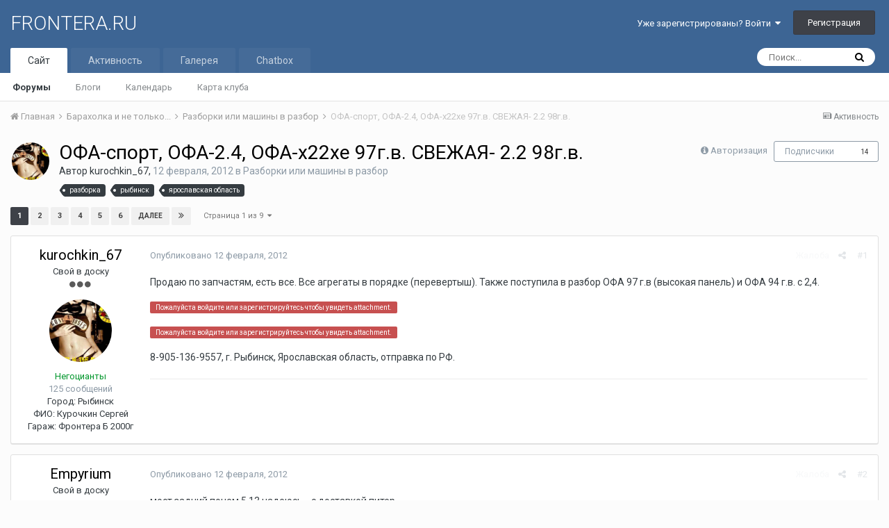

--- FILE ---
content_type: text/html;charset=UTF-8
request_url: https://frontera.ru/forums/topic/2967-%D0%BE%D1%84%D0%B0-%D1%81%D0%BF%D0%BE%D1%80%D1%82-%D0%BE%D1%84%D0%B0-24-%D0%BE%D1%84%D0%B0-%D1%8522%D1%85%D0%B5-97%D0%B3%D0%B2-%D1%81%D0%B2%D0%B5%D0%B6%D0%B0%D1%8F-22-98%D0%B3%D0%B2/
body_size: 21471
content:
<!DOCTYPE html>
<html lang="ru-RU" dir="ltr">
	<head>
		<title>ОФА-спорт, ОФА-2.4, ОФА-х22хе 97г.в. СВЕЖАЯ- 2.2 98г.в. - Разборки или машины в разбор - FRONTERA.RU</title>
		
			<!-- Global Site Tag (gtag.js) - Google Analytics -->
<script async src="https://www.googletagmanager.com/gtag/js?id=UA-106971849-1"></script>
<script>
  window.dataLayer = window.dataLayer || [];
  function gtag(){dataLayer.push(arguments)};
  gtag('js', new Date());

  gtag('config', 'UA-106971849-1');
</script>

		
		<!--[if lt IE 9]>
			<link rel="stylesheet" type="text/css" href="https://frontera.ru/forums/uploads/css_built_1/5e61784858ad3c11f00b5706d12afe52_ie8.css.809564c481d19b31460a2325b91d7192.css">
		    <script src="//frontera.ru/forums/applications/core/interface/html5shiv/html5shiv.js"></script>
		<![endif]-->
		
<meta charset="utf-8">

	<meta name="viewport" content="width=device-width, initial-scale=1">


	
	
		<meta property="og:image" content="https://frontera.ru/forums/uploads/monthly_2018_08/zebra_xs_vk.png.6b7fca0cc173772df3b654577d1fd716.png">
	


	<meta name="twitter:card" content="summary_large_image" />



	
		
			
				<meta property="og:title" content="ОФА-спорт, ОФА-2.4, ОФА-х22хе 97г.в. СВЕЖАЯ- 2.2 98г.в.">
			
		
	

	
		
			
				<meta property="og:type" content="object">
			
		
	

	
		
			
				<meta property="og:url" content="https://frontera.ru/forums/topic/2967-%D0%BE%D1%84%D0%B0-%D1%81%D0%BF%D0%BE%D1%80%D1%82-%D0%BE%D1%84%D0%B0-24-%D0%BE%D1%84%D0%B0-%D1%8522%D1%85%D0%B5-97%D0%B3%D0%B2-%D1%81%D0%B2%D0%B5%D0%B6%D0%B0%D1%8F-22-98%D0%B3%D0%B2/">
			
		
	

	
		
			
				<meta name="description" content="Продаю по запчастям, есть все. Все агрегаты в порядке (перевертыш). Также поступила в разбор ОФА 97 г.в (высокая панель) и ОФА 94 г.в. с 2,4. Пожалуйста войдите или зарегистрируйтесь чтобы увидеть attachment. Пожалуйста войдите или зарегистрируйтесь чтобы увидеть attachment. 8-905-136-9557, г. Рыбинск, Ярославская область, отправка по РФ.">
			
		
	

	
		
			
				<meta property="og:description" content="Продаю по запчастям, есть все. Все агрегаты в порядке (перевертыш). Также поступила в разбор ОФА 97 г.в (высокая панель) и ОФА 94 г.в. с 2,4. Пожалуйста войдите или зарегистрируйтесь чтобы увидеть attachment. Пожалуйста войдите или зарегистрируйтесь чтобы увидеть attachment. 8-905-136-9557, г. Рыбинск, Ярославская область, отправка по РФ.">
			
		
	

	
		
			
				<meta property="og:updated_time" content="2024-08-24T09:03:07Z">
			
		
	

	
		
			
				<meta name="keywords" content="разборка, рыбинск, ярославская область">
			
		
	

	
		
			
				<meta property="og:site_name" content="FRONTERA.RU">
			
		
	

	
		
			
				<meta property="og:locale" content="ru_RU">
			
		
	


	
		<link rel="next" href="https://frontera.ru/forums/topic/2967-%D0%BE%D1%84%D0%B0-%D1%81%D0%BF%D0%BE%D1%80%D1%82-%D0%BE%D1%84%D0%B0-24-%D0%BE%D1%84%D0%B0-%D1%8522%D1%85%D0%B5-97%D0%B3%D0%B2-%D1%81%D0%B2%D0%B5%D0%B6%D0%B0%D1%8F-22-98%D0%B3%D0%B2/page/2/" />
	

	
		<link rel="last" href="https://frontera.ru/forums/topic/2967-%D0%BE%D1%84%D0%B0-%D1%81%D0%BF%D0%BE%D1%80%D1%82-%D0%BE%D1%84%D0%B0-24-%D0%BE%D1%84%D0%B0-%D1%8522%D1%85%D0%B5-97%D0%B3%D0%B2-%D1%81%D0%B2%D0%B5%D0%B6%D0%B0%D1%8F-22-98%D0%B3%D0%B2/page/9/" />
	

	
		<link rel="canonical" href="https://frontera.ru/forums/topic/2967-%D0%BE%D1%84%D0%B0-%D1%81%D0%BF%D0%BE%D1%80%D1%82-%D0%BE%D1%84%D0%B0-24-%D0%BE%D1%84%D0%B0-%D1%8522%D1%85%D0%B5-97%D0%B3%D0%B2-%D1%81%D0%B2%D0%B5%D0%B6%D0%B0%D1%8F-22-98%D0%B3%D0%B2/" />
	




<link rel="manifest" href="https://frontera.ru/forums/manifest.webmanifest/">
<meta name="msapplication-config" content="https://frontera.ru/forums/browserconfig.xml/">
<meta name="msapplication-starturl" content="/">
<meta name="application-name" content="FRONTERA.RU">
<meta name="apple-mobile-web-app-title" content="FRONTERA.RU">

	<meta name="theme-color" content="#3d6594">






		


	
		<link href="https://fonts.googleapis.com/css?family=Roboto:300,300i,400,400i,700,700i" rel="stylesheet" referrerpolicy="origin">
	



	<link rel='stylesheet' href='https://frontera.ru/forums/uploads/css_built_1/341e4a57816af3ba440d891ca87450ff_framework.css.84122c86da87c3aa07cae48414ccefb8.css?v=4e52a1ea3c' media='all'>

	<link rel='stylesheet' href='https://frontera.ru/forums/uploads/css_built_1/05e81b71abe4f22d6eb8d1a929494829_responsive.css.ff19b1858b81695a6a62c3054142fb48.css?v=4e52a1ea3c' media='all'>

	<link rel='stylesheet' href='https://frontera.ru/forums/uploads/css_built_1/20446cf2d164adcc029377cb04d43d17_flags.css.29aecd4832f60087dae2be4d128619b2.css?v=4e52a1ea3c' media='all'>

	<link rel='stylesheet' href='https://frontera.ru/forums/uploads/css_built_1/ec0c06d47f161faa24112e8cbf0665bc_chatbox.css.611afc217bce41651f97db42d22f8412.css?v=4e52a1ea3c' media='all'>

	<link rel='stylesheet' href='https://frontera.ru/forums/uploads/css_built_1/90eb5adf50a8c640f633d47fd7eb1778_core.css.59134f12296e10d77583b28300c2bfb1.css?v=4e52a1ea3c' media='all'>

	<link rel='stylesheet' href='https://frontera.ru/forums/uploads/css_built_1/5a0da001ccc2200dc5625c3f3934497d_core_responsive.css.37e349599420ea6a3f5021747e50abf7.css?v=4e52a1ea3c' media='all'>

	<link rel='stylesheet' href='https://frontera.ru/forums/uploads/css_built_1/f6c2e70b9ca9bb3683a2629adf2a13b9_feedback.css.a70e338031f00e0a8f7c7ca5d8e80be3.css?v=4e52a1ea3c' media='all'>

	<link rel='stylesheet' href='https://frontera.ru/forums/uploads/css_built_1/62e269ced0fdab7e30e026f1d30ae516_forums.css.4ef526eb0ca310ddaaa114dae02a5683.css?v=4e52a1ea3c' media='all'>

	<link rel='stylesheet' href='https://frontera.ru/forums/uploads/css_built_1/76e62c573090645fb99a15a363d8620e_forums_responsive.css.68da7050a665f1a745adb9b78b731d4f.css?v=4e52a1ea3c' media='all'>




<link rel='stylesheet' href='https://frontera.ru/forums/uploads/css_built_1/258adbb6e4f3e83cd3b355f84e3fa002_custom.css.8b26a51abebd355fb3bf16dff33025fa.css?v=4e52a1ea3c' media='all'>



		
		

	
	
		<link rel='shortcut icon' href='https://frontera.ru/forums/uploads/monthly_2018_08/favicon.ico.0a68a32da1ba796eb468352cf83fd8ad.ico' type="image/x-icon">
	

	</head>
	<body class='ipsApp ipsApp_front ipsJS_none ipsClearfix' data-controller='core.front.core.app,plugins.minimizequote' data-message="" data-pageApp='forums' data-pageLocation='front' data-pageModule='forums' data-pageController='topic' data-pageID='2967'>
		<a href='#elContent' class='ipsHide' title='Перейти к основному содержанию на этой странице' accesskey='m'>Перейти к содержанию</a>
		<div id='ipsLayout_header' class='ipsClearfix'>
			





			
<ul id='elMobileNav' class='ipsList_inline ipsResponsive_hideDesktop ipsResponsive_block' data-controller='core.front.core.mobileNav'>
	
		
			
			
				
				
			
				
					<li id='elMobileBreadcrumb'>
						<a href='https://frontera.ru/forums/forum/30-%D1%80%D0%B0%D0%B7%D0%B1%D0%BE%D1%80%D0%BA%D0%B8-%D0%B8%D0%BB%D0%B8-%D0%BC%D0%B0%D1%88%D0%B8%D0%BD%D1%8B-%D0%B2-%D1%80%D0%B0%D0%B7%D0%B1%D0%BE%D1%80/'>
							<span>Разборки или машины в разбор</span>
						</a>
					</li>
				
				
			
				
				
			
		
	
	
	
	<li >
		<a data-action="defaultStream" class='ipsType_light'  href='https://frontera.ru/forums/discover/'><i class='icon-newspaper'></i></a>
	</li>

	

	
		<li class='ipsJS_show'>
			<a href='https://frontera.ru/forums/search/'><i class='fa fa-search'></i></a>
		</li>
	
	<li data-ipsDrawer data-ipsDrawer-drawerElem='#elMobileDrawer'>
		<a href='#'>
			
			
				
			
			
			
			<i class='fa fa-navicon'></i>
		</a>
	</li>
</ul>
			<header>
				<div class='ipsLayout_container'>
					

<a href='https://frontera.ru/forums/' id='elSiteTitle' accesskey='1'>FRONTERA.RU</a>

					

	<ul id="elUserNav" class="ipsList_inline cSignedOut ipsClearfix ipsResponsive_hidePhone ipsResponsive_block">
		
		<li id="elSignInLink">
			<a href="https://frontera.ru/forums/login/" data-ipsmenu-closeonclick="false" data-ipsmenu id="elUserSignIn">
				Уже зарегистрированы? Войти  <i class="fa fa-caret-down"></i>
			</a>
			
<div id='elUserSignIn_menu' class='ipsMenu ipsMenu_auto ipsHide'>
	<form accept-charset='utf-8' method='post' action='https://frontera.ru/forums/login/' data-controller="core.global.core.login">
		<input type="hidden" name="csrfKey" value="d8b8708491080a2bf7506feafba48ceb">
		<input type="hidden" name="ref" value="[base64]">
		<div data-role="loginForm">
			
			
			
				<div class='ipsColumns ipsColumns_noSpacing'>
					<div class='ipsColumn ipsColumn_wide' id='elUserSignIn_internal'>
						
<div class="ipsPad ipsForm ipsForm_vertical">
	<h4 class="ipsType_sectionHead">Войти</h4>
	<br><br>
	<ul class='ipsList_reset'>
		<li class="ipsFieldRow ipsFieldRow_noLabel ipsFieldRow_fullWidth">
			
			
				<input type="text" placeholder="Отображаемое имя или  email адрес" name="auth" autocomplete="email">
			
		</li>
		<li class="ipsFieldRow ipsFieldRow_noLabel ipsFieldRow_fullWidth">
			<input type="password" placeholder="Пароль" name="password" autocomplete="current-password">
		</li>
		<li class="ipsFieldRow ipsFieldRow_checkbox ipsClearfix">
			<span class="ipsCustomInput">
				<input type="checkbox" name="remember_me" id="remember_me_checkbox" value="1" checked aria-checked="true">
				<span></span>
			</span>
			<div class="ipsFieldRow_content">
				<label class="ipsFieldRow_label" for="remember_me_checkbox">Запомнить</label>
				<span class="ipsFieldRow_desc">Не рекомендуется для компьютеров с общим доступом</span>
			</div>
		</li>
		
			<li class="ipsFieldRow ipsFieldRow_checkbox ipsClearfix">
				<span class="ipsCustomInput">
					<input type="checkbox" name="anonymous" id="anonymous_checkbox" value="1" aria-checked="false">
					<span></span>
				</span>
				<div class="ipsFieldRow_content">
					<label class="ipsFieldRow_label" for="anonymous_checkbox">Войти анонимно</label>
				</div>
			</li>
		
		<li class="ipsFieldRow ipsFieldRow_fullWidth">
			<br>
			<button type="submit" name="_processLogin" value="usernamepassword" class="ipsButton ipsButton_primary ipsButton_small" id="elSignIn_submit">Войти</button>
			
				<br>
				<p class="ipsType_right ipsType_small">
					
						<a href='https://frontera.ru/forums/lostpassword/' data-ipsDialog data-ipsDialog-title='Забыли пароль?'>
					
					Забыли пароль?</a>
				</p>
			
		</li>
	</ul>
</div>
					</div>
					<div class='ipsColumn ipsColumn_wide'>
						<div class='ipsPad' id='elUserSignIn_external'>
							<div class='ipsAreaBackground_light ipsPad_half'>
								
									<p class='ipsType_reset ipsType_small ipsType_center'><strong>Или войти с помощью одного из сервисов</strong></p>
								
								
									<div class='ipsPad_half ipsType_center'>
										
									</div>
								
									<div class='ipsPad_half ipsType_center'>
										

<button type="submit" name="_processLogin" value="3" class='ipsButton ipsButton_verySmall ipsButton_fullWidth ipsSocial ipsSocial_google' style="background-color: #4285F4">
	
		<span class='ipsSocial_icon'>
			
				<i class='fa fa-google'></i>
			
		</span>
		<span class='ipsSocial_text'>Войти с помощью Google</span>
	
</button>
									</div>
								
							</div>
						</div>
					</div>
				</div>
			
		</div>
	</form>
</div>
		</li>
		
			<li>
				
					<a href="https://frontera.ru/forums/register/"  id="elRegisterButton" class="ipsButton ipsButton_normal ipsButton_primary">Регистрация</a>
				
			</li>
		
	</ul>

				</div>
			</header>
			

	<nav data-controller='core.front.core.navBar' class=''>
		<div class='ipsNavBar_primary ipsLayout_container  ipsClearfix'>
			

	<div id="elSearchWrapper" class="ipsPos_right">
		<div id='elSearch' class='' data-controller='core.front.core.quickSearch'>
			<form accept-charset='utf-8' action='//frontera.ru/forums/search/?do=quicksearch' method='post'>
				<input type='search' id='elSearchField' placeholder='Поиск...' name='q' autocomplete='off'>
				<button class='cSearchSubmit' type="submit"><i class="fa fa-search"></i></button>
				<div id="elSearchExpanded">
					<div class="ipsMenu_title">
						Искать в
					</div>
					<ul class="ipsSideMenu_list ipsSideMenu_withRadios ipsSideMenu_small ipsType_normal" data-ipsSideMenu data-ipsSideMenu-type="radio" data-ipsSideMenu-responsive="false" data-role="searchContexts">
						<li>
							<span class='ipsSideMenu_item ipsSideMenu_itemActive' data-ipsMenuValue='all'>
								<input type="radio" name="type" value="all" checked id="elQuickSearchRadio_type_all">
								<label for='elQuickSearchRadio_type_all' id='elQuickSearchRadio_type_all_label'>Везде</label>
							</span>
						</li>
						
						
							<li>
								<span class='ipsSideMenu_item' data-ipsMenuValue='forums_topic'>
									<input type="radio" name="type" value="forums_topic" id="elQuickSearchRadio_type_forums_topic">
									<label for='elQuickSearchRadio_type_forums_topic' id='elQuickSearchRadio_type_forums_topic_label'>Темы</label>
								</span>
							</li>
						
						
							
								<li>
									<span class='ipsSideMenu_item' data-ipsMenuValue='contextual_{&quot;type&quot;:&quot;forums_topic&quot;,&quot;nodes&quot;:30}'>
										<input type="radio" name="type" value='contextual_{&quot;type&quot;:&quot;forums_topic&quot;,&quot;nodes&quot;:30}' id='elQuickSearchRadio_type_contextual_184e28e96bf994255219cd985e25549e'>
										<label for='elQuickSearchRadio_type_contextual_184e28e96bf994255219cd985e25549e' id='elQuickSearchRadio_type_contextual_184e28e96bf994255219cd985e25549e_label'>Этот форум</label>
									</span>
								</li>
							
								<li>
									<span class='ipsSideMenu_item' data-ipsMenuValue='contextual_{&quot;type&quot;:&quot;forums_topic&quot;,&quot;item&quot;:2967}'>
										<input type="radio" name="type" value='contextual_{&quot;type&quot;:&quot;forums_topic&quot;,&quot;item&quot;:2967}' id='elQuickSearchRadio_type_contextual_64c0ff3fe3e10e7c58c7c63004dac598'>
										<label for='elQuickSearchRadio_type_contextual_64c0ff3fe3e10e7c58c7c63004dac598' id='elQuickSearchRadio_type_contextual_64c0ff3fe3e10e7c58c7c63004dac598_label'>Эта тема</label>
									</span>
								</li>
							
						
						<li data-role="showMoreSearchContexts">
							<span class='ipsSideMenu_item' data-action="showMoreSearchContexts" data-exclude="forums_topic">
								Ещё...
							</span>
						</li>
					</ul>
					<div class="ipsMenu_title">
						Поиск контента, содержащего...
					</div>
					<ul class='ipsSideMenu_list ipsSideMenu_withRadios ipsSideMenu_small ipsType_normal' role="radiogroup" data-ipsSideMenu data-ipsSideMenu-type="radio" data-ipsSideMenu-responsive="false" data-filterType='andOr'>
						
							<li>
								<span class='ipsSideMenu_item ipsSideMenu_itemActive' data-ipsMenuValue='or'>
									<input type="radio" name="search_and_or" value="or" checked id="elRadio_andOr_or">
									<label for='elRadio_andOr_or' id='elField_andOr_label_or'><em>Любое</em> слово запроса</label>
								</span>
							</li>
						
							<li>
								<span class='ipsSideMenu_item ' data-ipsMenuValue='and'>
									<input type="radio" name="search_and_or" value="and"  id="elRadio_andOr_and">
									<label for='elRadio_andOr_and' id='elField_andOr_label_and'><em>Все</em> слова запроса</label>
								</span>
							</li>
						
					</ul>
					<div class="ipsMenu_title">
						Поиск результатов в...
					</div>
					<ul class='ipsSideMenu_list ipsSideMenu_withRadios ipsSideMenu_small ipsType_normal' role="radiogroup" data-ipsSideMenu data-ipsSideMenu-type="radio" data-ipsSideMenu-responsive="false" data-filterType='searchIn'>
						<li>
							<span class='ipsSideMenu_item ipsSideMenu_itemActive' data-ipsMenuValue='all'>
								<input type="radio" name="search_in" value="all" checked id="elRadio_searchIn_and">
								<label for='elRadio_searchIn_and' id='elField_searchIn_label_all'>Заголовки и содержание контента</label>
							</span>
						</li>
						<li>
							<span class='ipsSideMenu_item' data-ipsMenuValue='titles'>
								<input type="radio" name="search_in" value="titles" id="elRadio_searchIn_titles">
								<label for='elRadio_searchIn_titles' id='elField_searchIn_label_titles'>Только заголовки контента</label>
							</span>
						</li>
					</ul>
				</div>
			</form>
		</div>
	</div>

			<ul data-role="primaryNavBar" class='ipsResponsive_showDesktop ipsResponsive_block'>
				


	
		
		
			
		
		<li class='ipsNavBar_active' data-active id='elNavSecondary_1' data-role="navBarItem" data-navApp="core" data-navExt="CustomItem">
			
			
				<a href="https://frontera.ru/forums/"  data-navItem-id="1" data-navDefault>
					Сайт
				</a>
			
			
				<ul class='ipsNavBar_secondary ' data-role='secondaryNavBar'>
					


	
		
		
			
		
		<li class='ipsNavBar_active' data-active id='elNavSecondary_10' data-role="navBarItem" data-navApp="forums" data-navExt="Forums">
			
			
				<a href="https://frontera.ru/forums/"  data-navItem-id="10" data-navDefault>
					Форумы
				</a>
			
			
		</li>
	
	

	
		
		
		<li  id='elNavSecondary_35' data-role="navBarItem" data-navApp="blog" data-navExt="Blogs">
			
			
				<a href="https://frontera.ru/forums/blogs/"  data-navItem-id="35" >
					Блоги
				</a>
			
			
		</li>
	
	

	
	

	
		
		
		<li  id='elNavSecondary_11' data-role="navBarItem" data-navApp="calendar" data-navExt="Calendar">
			
			
				<a href="https://frontera.ru/forums/calendar/"  data-navItem-id="11" >
					Календарь
				</a>
			
			
		</li>
	
	

	
		
		
		<li  id='elNavSecondary_17' data-role="navBarItem" data-navApp="membermap" data-navExt="membermap">
			
			
				<a href="https://frontera.ru/forums/membermap/"  data-navItem-id="17" >
					Карта клуба
				</a>
			
			
		</li>
	
	

	
	

					<li class='ipsHide' id='elNavigationMore_1' data-role='navMore'>
						<a href='#' data-ipsMenu data-ipsMenu-appendTo='#elNavigationMore_1' id='elNavigationMore_1_dropdown'>Больше <i class='fa fa-caret-down'></i></a>
						<ul class='ipsHide ipsMenu ipsMenu_auto' id='elNavigationMore_1_dropdown_menu' data-role='moreDropdown'></ul>
					</li>
				</ul>
			
		</li>
	
	

	
	

	
		
		
		<li  id='elNavSecondary_2' data-role="navBarItem" data-navApp="core" data-navExt="CustomItem">
			
			
				<a href="https://frontera.ru/forums/discover/"  data-navItem-id="2" >
					Активность
				</a>
			
			
				<ul class='ipsNavBar_secondary ipsHide' data-role='secondaryNavBar'>
					


	
		
		
		<li  id='elNavSecondary_4' data-role="navBarItem" data-navApp="core" data-navExt="AllActivity">
			
			
				<a href="https://frontera.ru/forums/discover/"  data-navItem-id="4" >
					Активность
				</a>
			
			
		</li>
	
	

	
	

	
	

	
	

	
		
		
		<li  id='elNavSecondary_9' data-role="navBarItem" data-navApp="core" data-navExt="Promoted">
			
			
				<a href="https://frontera.ru/forums/ourpicks/"  data-navItem-id="9" >
					Избранное
				</a>
			
			
		</li>
	
	

					<li class='ipsHide' id='elNavigationMore_2' data-role='navMore'>
						<a href='#' data-ipsMenu data-ipsMenu-appendTo='#elNavigationMore_2' id='elNavigationMore_2_dropdown'>Больше <i class='fa fa-caret-down'></i></a>
						<ul class='ipsHide ipsMenu ipsMenu_auto' id='elNavigationMore_2_dropdown_menu' data-role='moreDropdown'></ul>
					</li>
				</ul>
			
		</li>
	
	

	
		
		
		<li  id='elNavSecondary_18' data-role="navBarItem" data-navApp="gallery" data-navExt="Gallery">
			
			
				<a href="https://frontera.ru/forums/gallery/"  data-navItem-id="18" >
					Галерея
				</a>
			
			
		</li>
	
	

	
		
		
		<li  id='elNavSecondary_43' data-role="navBarItem" data-navApp="bimchatbox" data-navExt="Chatbox">
			
			
				<a href="https://frontera.ru/forums/bimchatbox/"  data-navItem-id="43" >
					Chatbox
				</a>
			
			
		</li>
	
	

				<li class='ipsHide' id='elNavigationMore' data-role='navMore'>
					<a href='#' data-ipsMenu data-ipsMenu-appendTo='#elNavigationMore' id='elNavigationMore_dropdown'>Больше</a>
					<ul class='ipsNavBar_secondary ipsHide' data-role='secondaryNavBar'>
						<li class='ipsHide' id='elNavigationMore_more' data-role='navMore'>
							<a href='#' data-ipsMenu data-ipsMenu-appendTo='#elNavigationMore_more' id='elNavigationMore_more_dropdown'>Больше <i class='fa fa-caret-down'></i></a>
							<ul class='ipsHide ipsMenu ipsMenu_auto' id='elNavigationMore_more_dropdown_menu' data-role='moreDropdown'></ul>
						</li>
					</ul>
				</li>
			</ul>
		</div>
	</nav>

		</div>
		<main id='ipsLayout_body' class='ipsLayout_container'>
			<div id='ipsLayout_contentArea'>
				<div id='ipsLayout_contentWrapper'>
					
<nav class='ipsBreadcrumb ipsBreadcrumb_top ipsFaded_withHover'>
	

	<ul class='ipsList_inline ipsPos_right'>
		
		<li >
			<a data-action="defaultStream" class='ipsType_light '  href='https://frontera.ru/forums/discover/'><i class='icon-newspaper'></i> <span>Активность</span></a>
		</li>
		
	</ul>

	<ul data-role="breadcrumbList">
		<li>
			<a title="Главная" href='https://frontera.ru/forums/'>
				<span><i class='fa fa-home'></i> Главная <i class='fa fa-angle-right'></i></span>
			</a>
		</li>
		
		
			<li>
				
					<a href='https://frontera.ru/forums/forum/56-%D0%B1%D0%B0%D1%80%D0%B0%D1%85%D0%BE%D0%BB%D0%BA%D0%B0-%D0%B8-%D0%BD%D0%B5-%D1%82%D0%BE%D0%BB%D1%8C%D0%BA%D0%BE/'>
						<span>Барахолка и не только... <i class='fa fa-angle-right'></i></span>
					</a>
				
			</li>
		
			<li>
				
					<a href='https://frontera.ru/forums/forum/30-%D1%80%D0%B0%D0%B7%D0%B1%D0%BE%D1%80%D0%BA%D0%B8-%D0%B8%D0%BB%D0%B8-%D0%BC%D0%B0%D1%88%D0%B8%D0%BD%D1%8B-%D0%B2-%D1%80%D0%B0%D0%B7%D0%B1%D0%BE%D1%80/'>
						<span>Разборки или машины в разбор <i class='fa fa-angle-right'></i></span>
					</a>
				
			</li>
		
			<li>
				
					ОФА-спорт, ОФА-2.4, ОФА-х22хе 97г.в. СВЕЖАЯ- 2.2 98г.в.
				
			</li>
		
	</ul>
</nav>
					
					<div id='ipsLayout_mainArea'>
						<a id='elContent'></a>
						
						
						
						

	




						






<div class="ipsPageHeader ipsClearfix">
	
		<div class="ipsPos_right ipsResponsive_noFloat ipsResponsive_hidePhone">
			

<div data-followApp='forums' data-followArea='topic' data-followID='2967' data-controller='core.front.core.followButton'>
	
		<span class='ipsType_light ipsType_blendLinks ipsResponsive_hidePhone ipsResponsive_inline'><i class='fa fa-info-circle'></i> <a href='https://frontera.ru/forums/login/' title='Перейти на страницу авторизации'>Авторизация</a>&nbsp;&nbsp;</span>
	
	

	<div class="ipsFollow ipsPos_middle ipsButton ipsButton_link ipsButton_verySmall " data-role="followButton">
		
			<a href='https://frontera.ru/forums/index.php?app=core&amp;module=system&amp;controller=notifications&amp;do=followers&amp;follow_app=forums&amp;follow_area=topic&amp;follow_id=2967' title='Посмотреть подписчиков' class='ipsType_blendLinks ipsType_noUnderline' data-ipsTooltip data-ipsDialog data-ipsDialog-size='narrow' data-ipsDialog-title='Кто подписан на это'>Подписчики</a>
			<a class='ipsCommentCount' href='https://frontera.ru/forums/index.php?app=core&amp;module=system&amp;controller=notifications&amp;do=followers&amp;follow_app=forums&amp;follow_area=topic&amp;follow_id=2967' title='Посмотреть подписчиков' data-ipsTooltip data-ipsDialog data-ipsDialog-size='narrow' data-ipsDialog-title='Кто подписан на это'>14</a>
		
	</div>

</div>
		</div>
		<div class="ipsPos_right ipsResponsive_noFloat ipsResponsive_hidePhone">
			



		</div>
		
	
	<div class="ipsPhotoPanel ipsPhotoPanel_small ipsPhotoPanel_notPhone ipsClearfix">
		

	<span class="ipsUserPhoto ipsUserPhoto_small ">
		<img src="https://frontera.ru/forums/uploads/monthly_2017_10/59dc7b21454a4_GunsNRoses_GetInTheRing_2009_Front.thumb.jpg.ed8e62013874a3f5bb5d6758843bfff0.jpg" alt="kurochkin_67">
	</span>

		<div>
			<h1 class="ipsType_pageTitle ipsContained_container">
				

				
				
					<span class="ipsType_break ipsContained">
						<span>ОФА-спорт, ОФА-2.4, ОФА-х22хе 97г.в. СВЕЖАЯ- 2.2 98г.в.</span>
					</span>
				
			</h1>
			
			<p class="ipsType_reset ipsType_blendLinks ipsSpacer_bottom ipsSpacer_half">
				<span class="ipsType_normal">
				
					Автор 

kurochkin_67,  <span class="ipsType_light"><time datetime='2012-02-12T07:47:28Z' title='12.02.2012 07:47 ' data-short='13 г'>12 февраля, 2012</time> в <a href="https://frontera.ru/forums/forum/30-%D1%80%D0%B0%D0%B7%D0%B1%D0%BE%D1%80%D0%BA%D0%B8-%D0%B8%D0%BB%D0%B8-%D0%BC%D0%B0%D1%88%D0%B8%D0%BD%D1%8B-%D0%B2-%D1%80%D0%B0%D0%B7%D0%B1%D0%BE%D1%80/">Разборки или машины в разбор</a></span>
				
				</span>
				<br>
			</p>
			
				


	
		<ul class='ipsTags ipsList_inline ' >
			
				
					


<li >
	<a href="https://frontera.ru/forums/tags/%D1%80%D0%B0%D0%B7%D0%B1%D0%BE%D1%80%D0%BA%D0%B0/" class='ipsTag' title="Найти другой контент с тегом 'разборка'" rel="tag"><span>разборка</span></a>
	
</li>
				
					


<li >
	<a href="https://frontera.ru/forums/tags/%D1%80%D1%8B%D0%B1%D0%B8%D0%BD%D1%81%D0%BA/" class='ipsTag' title="Найти другой контент с тегом 'рыбинск'" rel="tag"><span>рыбинск</span></a>
	
</li>
				
					


<li >
	<a href="https://frontera.ru/forums/tags/%D1%8F%D1%80%D0%BE%D1%81%D0%BB%D0%B0%D0%B2%D1%81%D0%BA%D0%B0%D1%8F%20%D0%BE%D0%B1%D0%BB%D0%B0%D1%81%D1%82%D1%8C/" class='ipsTag' title="Найти другой контент с тегом 'ярославская область'" rel="tag"><span>ярославская область</span></a>
	
</li>
				
			
			
		</ul>
		
	

			
		</div>
	</div>
</div>








<div class="ipsClearfix">
	
	
	<ul class="ipsToolList ipsToolList_horizontal ipsClearfix ipsSpacer_both ipsResponsive_hidePhone">
		
		
		
	</ul>
</div>

<div data-controller="core.front.core.commentFeed,forums.front.topic.view, core.front.core.ignoredComments" data-autopoll data-baseurl="https://frontera.ru/forums/topic/2967-%D0%BE%D1%84%D0%B0-%D1%81%D0%BF%D0%BE%D1%80%D1%82-%D0%BE%D1%84%D0%B0-24-%D0%BE%D1%84%D0%B0-%D1%8522%D1%85%D0%B5-97%D0%B3%D0%B2-%D1%81%D0%B2%D0%B5%D0%B6%D0%B0%D1%8F-22-98%D0%B3%D0%B2/"  data-feedid="topic-2967" class="cTopic ipsClear ipsSpacer_top">
	
			

				<div class="ipsClearfix ipsClear ipsSpacer_bottom">
					
					
						


	
	<ul class='ipsPagination' id='elPagination_9694fcec184d76201f03baa0d460f952_929385671' data-ipsPagination-seoPagination='true' data-pages='9' data-ipsPagination  data-ipsPagination-pages="9" data-ipsPagination-perPage='25'>
		
			
				<li class='ipsPagination_first ipsPagination_inactive'><a href='https://frontera.ru/forums/topic/2967-%D0%BE%D1%84%D0%B0-%D1%81%D0%BF%D0%BE%D1%80%D1%82-%D0%BE%D1%84%D0%B0-24-%D0%BE%D1%84%D0%B0-%D1%8522%D1%85%D0%B5-97%D0%B3%D0%B2-%D1%81%D0%B2%D0%B5%D0%B6%D0%B0%D1%8F-22-98%D0%B3%D0%B2/#comments' rel="first" data-page='1' data-ipsTooltip title='Первая страница'><i class='fa fa-angle-double-left'></i></a></li>
				<li class='ipsPagination_prev ipsPagination_inactive'><a href='https://frontera.ru/forums/topic/2967-%D0%BE%D1%84%D0%B0-%D1%81%D0%BF%D0%BE%D1%80%D1%82-%D0%BE%D1%84%D0%B0-24-%D0%BE%D1%84%D0%B0-%D1%8522%D1%85%D0%B5-97%D0%B3%D0%B2-%D1%81%D0%B2%D0%B5%D0%B6%D0%B0%D1%8F-22-98%D0%B3%D0%B2/#comments' rel="prev" data-page='0' data-ipsTooltip title='Предыдущая страница'>Назад</a></li>
			
			<li class='ipsPagination_page ipsPagination_active'><a href='https://frontera.ru/forums/topic/2967-%D0%BE%D1%84%D0%B0-%D1%81%D0%BF%D0%BE%D1%80%D1%82-%D0%BE%D1%84%D0%B0-24-%D0%BE%D1%84%D0%B0-%D1%8522%D1%85%D0%B5-97%D0%B3%D0%B2-%D1%81%D0%B2%D0%B5%D0%B6%D0%B0%D1%8F-22-98%D0%B3%D0%B2/#comments' data-page='1'>1</a></li>
			
				
					<li class='ipsPagination_page'><a href='https://frontera.ru/forums/topic/2967-%D0%BE%D1%84%D0%B0-%D1%81%D0%BF%D0%BE%D1%80%D1%82-%D0%BE%D1%84%D0%B0-24-%D0%BE%D1%84%D0%B0-%D1%8522%D1%85%D0%B5-97%D0%B3%D0%B2-%D1%81%D0%B2%D0%B5%D0%B6%D0%B0%D1%8F-22-98%D0%B3%D0%B2/page/2/#comments' data-page='2'>2</a></li>
				
					<li class='ipsPagination_page'><a href='https://frontera.ru/forums/topic/2967-%D0%BE%D1%84%D0%B0-%D1%81%D0%BF%D0%BE%D1%80%D1%82-%D0%BE%D1%84%D0%B0-24-%D0%BE%D1%84%D0%B0-%D1%8522%D1%85%D0%B5-97%D0%B3%D0%B2-%D1%81%D0%B2%D0%B5%D0%B6%D0%B0%D1%8F-22-98%D0%B3%D0%B2/page/3/#comments' data-page='3'>3</a></li>
				
					<li class='ipsPagination_page'><a href='https://frontera.ru/forums/topic/2967-%D0%BE%D1%84%D0%B0-%D1%81%D0%BF%D0%BE%D1%80%D1%82-%D0%BE%D1%84%D0%B0-24-%D0%BE%D1%84%D0%B0-%D1%8522%D1%85%D0%B5-97%D0%B3%D0%B2-%D1%81%D0%B2%D0%B5%D0%B6%D0%B0%D1%8F-22-98%D0%B3%D0%B2/page/4/#comments' data-page='4'>4</a></li>
				
					<li class='ipsPagination_page'><a href='https://frontera.ru/forums/topic/2967-%D0%BE%D1%84%D0%B0-%D1%81%D0%BF%D0%BE%D1%80%D1%82-%D0%BE%D1%84%D0%B0-24-%D0%BE%D1%84%D0%B0-%D1%8522%D1%85%D0%B5-97%D0%B3%D0%B2-%D1%81%D0%B2%D0%B5%D0%B6%D0%B0%D1%8F-22-98%D0%B3%D0%B2/page/5/#comments' data-page='5'>5</a></li>
				
					<li class='ipsPagination_page'><a href='https://frontera.ru/forums/topic/2967-%D0%BE%D1%84%D0%B0-%D1%81%D0%BF%D0%BE%D1%80%D1%82-%D0%BE%D1%84%D0%B0-24-%D0%BE%D1%84%D0%B0-%D1%8522%D1%85%D0%B5-97%D0%B3%D0%B2-%D1%81%D0%B2%D0%B5%D0%B6%D0%B0%D1%8F-22-98%D0%B3%D0%B2/page/6/#comments' data-page='6'>6</a></li>
				
				<li class='ipsPagination_next'><a href='https://frontera.ru/forums/topic/2967-%D0%BE%D1%84%D0%B0-%D1%81%D0%BF%D0%BE%D1%80%D1%82-%D0%BE%D1%84%D0%B0-24-%D0%BE%D1%84%D0%B0-%D1%8522%D1%85%D0%B5-97%D0%B3%D0%B2-%D1%81%D0%B2%D0%B5%D0%B6%D0%B0%D1%8F-22-98%D0%B3%D0%B2/page/2/#comments' rel="next" data-page='2' data-ipsTooltip title='Следующая страница'>Далее</a></li>
				<li class='ipsPagination_last'><a href='https://frontera.ru/forums/topic/2967-%D0%BE%D1%84%D0%B0-%D1%81%D0%BF%D0%BE%D1%80%D1%82-%D0%BE%D1%84%D0%B0-24-%D0%BE%D1%84%D0%B0-%D1%8522%D1%85%D0%B5-97%D0%B3%D0%B2-%D1%81%D0%B2%D0%B5%D0%B6%D0%B0%D1%8F-22-98%D0%B3%D0%B2/page/9/#comments' rel="last" data-page='9' data-ipsTooltip title='Последняя страница'><i class='fa fa-angle-double-right'></i></a></li>
			
			
				<li class='ipsPagination_pageJump'>
					<a href='#' data-ipsMenu data-ipsMenu-closeOnClick='false' data-ipsMenu-appendTo='#elPagination_9694fcec184d76201f03baa0d460f952_929385671' id='elPagination_9694fcec184d76201f03baa0d460f952_929385671_jump'>Страница 1 из 9 &nbsp;<i class='fa fa-caret-down'></i></a>
					<div class='ipsMenu ipsMenu_narrow ipsPad ipsHide' id='elPagination_9694fcec184d76201f03baa0d460f952_929385671_jump_menu'>
						<form accept-charset='utf-8' method='post' action='https://frontera.ru/forums/topic/2967-%D0%BE%D1%84%D0%B0-%D1%81%D0%BF%D0%BE%D1%80%D1%82-%D0%BE%D1%84%D0%B0-24-%D0%BE%D1%84%D0%B0-%D1%8522%D1%85%D0%B5-97%D0%B3%D0%B2-%D1%81%D0%B2%D0%B5%D0%B6%D0%B0%D1%8F-22-98%D0%B3%D0%B2/#comments' data-role="pageJump">
							<ul class='ipsForm ipsForm_horizontal'>
								<li class='ipsFieldRow'>
									<input type='number' min='1' max='9' placeholder='Номер страницы' class='ipsField_fullWidth' name='page'>
								</li>
								<li class='ipsFieldRow ipsFieldRow_fullWidth'>
									<input type='submit' class='ipsButton_fullWidth ipsButton ipsButton_verySmall ipsButton_primary' value='Поехали'>
								</li>
							</ul>
						</form>
					</div>
				</li>
			
		
	</ul>

					
				</div>
			
	

	

<div data-controller='core.front.core.recommendedComments' data-url='https://frontera.ru/forums/topic/2967-%D0%BE%D1%84%D0%B0-%D1%81%D0%BF%D0%BE%D1%80%D1%82-%D0%BE%D1%84%D0%B0-24-%D0%BE%D1%84%D0%B0-%D1%8522%D1%85%D0%B5-97%D0%B3%D0%B2-%D1%81%D0%B2%D0%B5%D0%B6%D0%B0%D1%8F-22-98%D0%B3%D0%B2/?recommended=comments' class='ipsAreaBackground ipsPad ipsBox ipsBox_transparent ipsSpacer_bottom ipsRecommendedComments ipsHide'>
	<div data-role="recommendedComments">
		<h2 class='ipsType_sectionHead ipsType_large'>Рекомендуемые сообщения</h2>
		
	</div>
</div>
	
	<div id="elPostFeed" data-role="commentFeed" data-controller="core.front.core.moderation" >
		<form action="https://frontera.ru/forums/topic/2967-%D0%BE%D1%84%D0%B0-%D1%81%D0%BF%D0%BE%D1%80%D1%82-%D0%BE%D1%84%D0%B0-24-%D0%BE%D1%84%D0%B0-%D1%8522%D1%85%D0%B5-97%D0%B3%D0%B2-%D1%81%D0%B2%D0%B5%D0%B6%D0%B0%D1%8F-22-98%D0%B3%D0%B2/?csrfKey=d8b8708491080a2bf7506feafba48ceb&amp;do=multimodComment" method="post" data-ipspageaction data-role="moderationTools">
			
			
				
					
					
					




<a id="comment-25076"></a>
<article  id="elComment_25076" class="cPost ipsBox  ipsComment  ipsComment_parent ipsClearfix ipsClear ipsColumns ipsColumns_noSpacing ipsColumns_collapsePhone   ">
	

	<div class="cAuthorPane cAuthorPane_mobile ipsResponsive_showPhone ipsResponsive_block">
		<h3 class="ipsType_sectionHead cAuthorPane_author ipsResponsive_showPhone ipsResponsive_inlineBlock ipsType_break ipsType_blendLinks ipsTruncate ipsTruncate_line">
			

<span style='color:#00962c'>kurochkin_67</span>
			<span class="ipsResponsive_showPhone ipsResponsive_inline">  
</span>
		</h3>
		<div class="cAuthorPane_photo">
			

	<span class="ipsUserPhoto ipsUserPhoto_large ">
		<img src="https://frontera.ru/forums/uploads/monthly_2017_10/59dc7b21454a4_GunsNRoses_GetInTheRing_2009_Front.thumb.jpg.ed8e62013874a3f5bb5d6758843bfff0.jpg" alt="kurochkin_67">
	</span>

		</div>
	</div>
	<aside class="ipsComment_author cAuthorPane ipsColumn ipsColumn_medium ipsResponsive_hidePhone">
		<h3 class="ipsType_sectionHead cAuthorPane_author ipsType_blendLinks ipsType_break"><strong>

kurochkin_67
			</strong> <span class="ipsResponsive_showPhone ipsResponsive_inline">  
</span>
</h3>

		<ul class="cAuthorPane_info ipsList_reset">
			
				<li class="ipsType_break">Свой в доску</li>
			
			
				<li><span class='ipsPip'></span><span class='ipsPip'></span><span class='ipsPip'></span></li>
			

			<li class="cAuthorPane_photo">
				

	<span class="ipsUserPhoto ipsUserPhoto_large ">
		<img src="https://frontera.ru/forums/uploads/monthly_2017_10/59dc7b21454a4_GunsNRoses_GetInTheRing_2009_Front.thumb.jpg.ed8e62013874a3f5bb5d6758843bfff0.jpg" alt="kurochkin_67">
	</span>

			</li>
			<li><span style='color:#00962c'>Негоцианты</span></li>
			
			
				<li>
</li>
				<li class="ipsType_light">125 сообщений</li>
				
				

	
	<li class='ipsResponsive_hidePhone ipsType_break'>
		
<span class='ft'>Город:</span><span class='fc'> Рыбинск</span>
	</li>
	

	
	<li class='ipsResponsive_hidePhone ipsType_break'>
		
<span class="ft">ФИО:</span><span class="fc"> Курочкин Сергей</span>
	</li>
	
	<li class='ipsResponsive_hidePhone ipsType_break'>
		
<span class="ft">Гараж:</span><span class="fc"> Фронтера Б 2000г</span>
	</li>
	

			
		</ul>
	</aside>
	<div class="ipsColumn ipsColumn_fluid">
		

<div id="comment-25076_wrap" data-controller="core.front.core.comment" data-commentapp="forums" data-commenttype="forums" data-commentid="25076" data-quotedata="{&quot;userid&quot;:7057,&quot;username&quot;:&quot;kurochkin_67&quot;,&quot;timestamp&quot;:1329032848,&quot;contentapp&quot;:&quot;forums&quot;,&quot;contenttype&quot;:&quot;forums&quot;,&quot;contentid&quot;:2967,&quot;contentclass&quot;:&quot;forums_Topic&quot;,&quot;contentcommentid&quot;:25076}" class="ipsComment_content ipsType_medium  ipsFaded_withHover">
	

	<div class="ipsComment_meta ipsType_light">
		<div class="ipsPos_right ipsType_light ipsType_reset ipsFaded ipsFaded_more ipsType_blendLinks">
			<ul class="ipsList_inline ipsComment_tools">
				
					<li><a href="https://frontera.ru/forums/topic/2967-%D0%BE%D1%84%D0%B0-%D1%81%D0%BF%D0%BE%D1%80%D1%82-%D0%BE%D1%84%D0%B0-24-%D0%BE%D1%84%D0%B0-%D1%8522%D1%85%D0%B5-97%D0%B3%D0%B2-%D1%81%D0%B2%D0%B5%D0%B6%D0%B0%D1%8F-22-98%D0%B3%D0%B2/?do=reportComment&amp;comment=25076" data-ipsdialog data-ipsdialog-remotesubmit data-ipsdialog-size="medium" data-ipsdialog-flashmessage="Спасибо за вашу жалобу" data-ipsdialog-title="Жалоба" data-action="reportComment" title="Пожаловаться на контент" class="ipsFaded ipsFaded_more"><span class="ipsResponsive_showPhone ipsResponsive_inline"><i class="fa fa-flag"></i></span><span class="ipsResponsive_hidePhone ipsResponsive_inline">Жалоба</span></a></li>
				
				
				
					<li><a class="ipsType_blendLinks" href="https://frontera.ru/forums/topic/2967-%D0%BE%D1%84%D0%B0-%D1%81%D0%BF%D0%BE%D1%80%D1%82-%D0%BE%D1%84%D0%B0-24-%D0%BE%D1%84%D0%B0-%D1%8522%D1%85%D0%B5-97%D0%B3%D0%B2-%D1%81%D0%B2%D0%B5%D0%B6%D0%B0%D1%8F-22-98%D0%B3%D0%B2/" data-ipstooltip title="Поделиться сообщением" data-ipsmenu data-ipsmenu-closeonclick="false" id="elSharePost_25076" data-role="shareComment"><i class="fa fa-share-alt"></i></a></li>
				
				
			

	<li>
		
		
			&nbsp;<a href="https://frontera.ru/forums/topic/2967-%D0%BE%D1%84%D0%B0-%D1%81%D0%BF%D0%BE%D1%80%D1%82-%D0%BE%D1%84%D0%B0-24-%D0%BE%D1%84%D0%B0-%D1%8522%D1%85%D0%B5-97%D0%B3%D0%B2-%D1%81%D0%B2%D0%B5%D0%B6%D0%B0%D1%8F-22-98%D0%B3%D0%B2/?do=findComment&amp;comment=25076">#1</a>
		
	</li>
</ul>
		</div>

		<div class="ipsType_reset">
			<a href="https://frontera.ru/forums/topic/2967-%D0%BE%D1%84%D0%B0-%D1%81%D0%BF%D0%BE%D1%80%D1%82-%D0%BE%D1%84%D0%B0-24-%D0%BE%D1%84%D0%B0-%D1%8522%D1%85%D0%B5-97%D0%B3%D0%B2-%D1%81%D0%B2%D0%B5%D0%B6%D0%B0%D1%8F-22-98%D0%B3%D0%B2/?do=findComment&amp;comment=25076" class="ipsType_blendLinks">Опубликовано <time datetime='2012-02-12T07:47:28Z' title='12.02.2012 07:47 ' data-short='13 г'>12 февраля, 2012</time></a>
			<span class="ipsResponsive_hidePhone">
				
				
			</span>
		</div>
	</div>

	


	<div class="cPost_contentWrap ipsPad">
		
		<div data-role="commentContent" class="ipsType_normal ipsType_richText ipsContained" data-controller="core.front.core.lightboxedImages">
			<p>
	Продаю по запчастям, есть все. Все агрегаты в порядке (перевертыш). Также поступила в разбор ОФА 97 г.в (высокая панель) и ОФА 94 г.в. с 2,4.
</p>

<p>
	<span class="ipsBadge ipsBadge_negative">Пожалуйста войдите или зарегистрируйтесь чтобы увидеть attachment.</span> 
</p>

<p>
	<span class="ipsBadge ipsBadge_negative">Пожалуйста войдите или зарегистрируйтесь чтобы увидеть attachment.</span> 
</p>

<p>
	8-905-136-9557, г. Рыбинск, Ярославская область, отправка по РФ.
</p>

			
		</div>

		<div class="ipsItemControls">
			
				
			
			<ul class="ipsComment_controls ipsClearfix ipsItemControls_left" data-role="commentControls">
				
					
					
					
				
				<li class="ipsHide" data-role="commentLoading">
					<span class="ipsLoading ipsLoading_tiny ipsLoading_noAnim"></span>
				</li>
			</ul>
		</div>

		
	</div>

	<div class="ipsMenu ipsMenu_wide ipsHide cPostShareMenu" id="elSharePost_25076_menu">
		<div class="ipsPad">
			<h4 class="ipsType_sectionHead">Поделиться сообщением</h4>
			<hr class="ipsHr">
			<h5 class="ipsType_normal ipsType_reset">Ссылка на сообщение</h5>
			
			<input type="text" value="https://frontera.ru/forums/topic/2967-%D0%BE%D1%84%D0%B0-%D1%81%D0%BF%D0%BE%D1%80%D1%82-%D0%BE%D1%84%D0%B0-24-%D0%BE%D1%84%D0%B0-%D1%8522%D1%85%D0%B5-97%D0%B3%D0%B2-%D1%81%D0%B2%D0%B5%D0%B6%D0%B0%D1%8F-22-98%D0%B3%D0%B2/" class="ipsField_fullWidth">
			

			
				<h5 class="ipsType_normal ipsType_reset ipsSpacer_top">Поделиться на другие сайты</h5>
				

	<div class="ipsList_inline ipsList_noSpacing ipsClearfix share42" data-controller="core.front.core.sharelink">
<div class="share42init"></div>
<script type="text/javascript" src="https://frontera.ru/forums//uploads/share42/share42.js"></script>
</div>

			
		</div>
	</div>
</div>

	</div>
</article>

					
				
					
					
					




<a id="comment-25080"></a>
<article  id="elComment_25080" class="cPost ipsBox  ipsComment  ipsComment_parent ipsClearfix ipsClear ipsColumns ipsColumns_noSpacing ipsColumns_collapsePhone   ">
	

	<div class="cAuthorPane cAuthorPane_mobile ipsResponsive_showPhone ipsResponsive_block">
		<h3 class="ipsType_sectionHead cAuthorPane_author ipsResponsive_showPhone ipsResponsive_inlineBlock ipsType_break ipsType_blendLinks ipsTruncate ipsTruncate_line">
			

<span style='color:#00962c'>Empyrium</span>
			<span class="ipsResponsive_showPhone ipsResponsive_inline">  
</span>
		</h3>
		<div class="cAuthorPane_photo">
			

	<span class="ipsUserPhoto ipsUserPhoto_large ">
		<img src="https://frontera.ru/forums/uploads/monthly_2017_09/av-340.thumb.jpg.6f4e8bfaa2e2da20b7b6434ce37647c3.jpg" alt="Empyrium">
	</span>

		</div>
	</div>
	<aside class="ipsComment_author cAuthorPane ipsColumn ipsColumn_medium ipsResponsive_hidePhone">
		<h3 class="ipsType_sectionHead cAuthorPane_author ipsType_blendLinks ipsType_break"><strong>

Empyrium
			</strong> <span class="ipsResponsive_showPhone ipsResponsive_inline">  
</span>
</h3>

		<ul class="cAuthorPane_info ipsList_reset">
			
				<li class="ipsType_break">Свой в доску</li>
			
			
				<li><span class='ipsPip'></span><span class='ipsPip'></span><span class='ipsPip'></span></li>
			

			<li class="cAuthorPane_photo">
				

	<span class="ipsUserPhoto ipsUserPhoto_large ">
		<img src="https://frontera.ru/forums/uploads/monthly_2017_09/av-340.thumb.jpg.6f4e8bfaa2e2da20b7b6434ce37647c3.jpg" alt="Empyrium">
	</span>

			</li>
			<li><span style='color:#00962c'>Пользователи</span></li>
			
			
				<li>
</li>
				<li class="ipsType_light">408 сообщений</li>
				
				

	
	<li class='ipsResponsive_hidePhone ipsType_break'>
		
<span class='ft'>Город:</span><span class='fc'> Санкт-Петербург, Петроградский р-н.</span>
	</li>
	

	
	<li class='ipsResponsive_hidePhone ipsType_break'>
		
<span class="ft">ФИО:</span><span class="fc"> Антон</span>
	</li>
	
	<li class='ipsResponsive_hidePhone ipsType_break'>
		
<span class="ft">Гараж:</span><span class="fc"> Opel Frontera Sport 2.0i</span>
	</li>
	

			
		</ul>
	</aside>
	<div class="ipsColumn ipsColumn_fluid">
		

<div id="comment-25080_wrap" data-controller="core.front.core.comment" data-commentapp="forums" data-commenttype="forums" data-commentid="25080" data-quotedata="{&quot;userid&quot;:340,&quot;username&quot;:&quot;Empyrium&quot;,&quot;timestamp&quot;:1329038001,&quot;contentapp&quot;:&quot;forums&quot;,&quot;contenttype&quot;:&quot;forums&quot;,&quot;contentid&quot;:2967,&quot;contentclass&quot;:&quot;forums_Topic&quot;,&quot;contentcommentid&quot;:25080}" class="ipsComment_content ipsType_medium  ipsFaded_withHover">
	

	<div class="ipsComment_meta ipsType_light">
		<div class="ipsPos_right ipsType_light ipsType_reset ipsFaded ipsFaded_more ipsType_blendLinks">
			<ul class="ipsList_inline ipsComment_tools">
				
					<li><a href="https://frontera.ru/forums/topic/2967-%D0%BE%D1%84%D0%B0-%D1%81%D0%BF%D0%BE%D1%80%D1%82-%D0%BE%D1%84%D0%B0-24-%D0%BE%D1%84%D0%B0-%D1%8522%D1%85%D0%B5-97%D0%B3%D0%B2-%D1%81%D0%B2%D0%B5%D0%B6%D0%B0%D1%8F-22-98%D0%B3%D0%B2/?do=reportComment&amp;comment=25080" data-ipsdialog data-ipsdialog-remotesubmit data-ipsdialog-size="medium" data-ipsdialog-flashmessage="Спасибо за вашу жалобу" data-ipsdialog-title="Жалоба" data-action="reportComment" title="Пожаловаться на контент" class="ipsFaded ipsFaded_more"><span class="ipsResponsive_showPhone ipsResponsive_inline"><i class="fa fa-flag"></i></span><span class="ipsResponsive_hidePhone ipsResponsive_inline">Жалоба</span></a></li>
				
				
				
					<li><a class="ipsType_blendLinks" href="https://frontera.ru/forums/topic/2967-%D0%BE%D1%84%D0%B0-%D1%81%D0%BF%D0%BE%D1%80%D1%82-%D0%BE%D1%84%D0%B0-24-%D0%BE%D1%84%D0%B0-%D1%8522%D1%85%D0%B5-97%D0%B3%D0%B2-%D1%81%D0%B2%D0%B5%D0%B6%D0%B0%D1%8F-22-98%D0%B3%D0%B2/?do=findComment&amp;comment=25080" data-ipstooltip title="Поделиться сообщением" data-ipsmenu data-ipsmenu-closeonclick="false" id="elSharePost_25080" data-role="shareComment"><i class="fa fa-share-alt"></i></a></li>
				
				
			

	<li>
		
		
			&nbsp;<a href="https://frontera.ru/forums/topic/2967-%D0%BE%D1%84%D0%B0-%D1%81%D0%BF%D0%BE%D1%80%D1%82-%D0%BE%D1%84%D0%B0-24-%D0%BE%D1%84%D0%B0-%D1%8522%D1%85%D0%B5-97%D0%B3%D0%B2-%D1%81%D0%B2%D0%B5%D0%B6%D0%B0%D1%8F-22-98%D0%B3%D0%B2/?do=findComment&amp;comment=25080">#2</a>
		
	</li>
</ul>
		</div>

		<div class="ipsType_reset">
			<a href="https://frontera.ru/forums/topic/2967-%D0%BE%D1%84%D0%B0-%D1%81%D0%BF%D0%BE%D1%80%D1%82-%D0%BE%D1%84%D0%B0-24-%D0%BE%D1%84%D0%B0-%D1%8522%D1%85%D0%B5-97%D0%B3%D0%B2-%D1%81%D0%B2%D0%B5%D0%B6%D0%B0%D1%8F-22-98%D0%B3%D0%B2/?do=findComment&amp;comment=25080" class="ipsType_blendLinks">Опубликовано <time datetime='2012-02-12T09:13:21Z' title='12.02.2012 09:13 ' data-short='13 г'>12 февраля, 2012</time></a>
			<span class="ipsResponsive_hidePhone">
				
				
			</span>
		</div>
	</div>

	


	<div class="cPost_contentWrap ipsPad">
		
		<div data-role="commentContent" class="ipsType_normal ipsType_richText ipsContained" data-controller="core.front.core.lightboxedImages">
			<p>мост задний почем 5,13 надеюсь... с доставкой  питер</p>

			
		</div>

		<div class="ipsItemControls">
			
				
			
			<ul class="ipsComment_controls ipsClearfix ipsItemControls_left" data-role="commentControls">
				
					
					
					
				
				<li class="ipsHide" data-role="commentLoading">
					<span class="ipsLoading ipsLoading_tiny ipsLoading_noAnim"></span>
				</li>
			</ul>
		</div>

		
	</div>

	<div class="ipsMenu ipsMenu_wide ipsHide cPostShareMenu" id="elSharePost_25080_menu">
		<div class="ipsPad">
			<h4 class="ipsType_sectionHead">Поделиться сообщением</h4>
			<hr class="ipsHr">
			<h5 class="ipsType_normal ipsType_reset">Ссылка на сообщение</h5>
			
			<input type="text" value="https://frontera.ru/forums/topic/2967-%D0%BE%D1%84%D0%B0-%D1%81%D0%BF%D0%BE%D1%80%D1%82-%D0%BE%D1%84%D0%B0-24-%D0%BE%D1%84%D0%B0-%D1%8522%D1%85%D0%B5-97%D0%B3%D0%B2-%D1%81%D0%B2%D0%B5%D0%B6%D0%B0%D1%8F-22-98%D0%B3%D0%B2/?do=findComment&amp;comment=25080" class="ipsField_fullWidth">
			

			
				<h5 class="ipsType_normal ipsType_reset ipsSpacer_top">Поделиться на другие сайты</h5>
				

	<div class="ipsList_inline ipsList_noSpacing ipsClearfix share42" data-controller="core.front.core.sharelink">
<div class="share42init"></div>
<script type="text/javascript" src="https://frontera.ru/forums//uploads/share42/share42.js"></script>
</div>

			
		</div>
	</div>
</div>

	</div>
</article>

					
				
					
					
					




<a id="comment-25081"></a>
<article  id="elComment_25081" class="cPost ipsBox  ipsComment  ipsComment_parent ipsClearfix ipsClear ipsColumns ipsColumns_noSpacing ipsColumns_collapsePhone   ">
	

	<div class="cAuthorPane cAuthorPane_mobile ipsResponsive_showPhone ipsResponsive_block">
		<h3 class="ipsType_sectionHead cAuthorPane_author ipsResponsive_showPhone ipsResponsive_inlineBlock ipsType_break ipsType_blendLinks ipsTruncate ipsTruncate_line">
			

<span style='color:#00962c'>Empyrium</span>
			<span class="ipsResponsive_showPhone ipsResponsive_inline">  
</span>
		</h3>
		<div class="cAuthorPane_photo">
			

	<span class="ipsUserPhoto ipsUserPhoto_large ">
		<img src="https://frontera.ru/forums/uploads/monthly_2017_09/av-340.thumb.jpg.6f4e8bfaa2e2da20b7b6434ce37647c3.jpg" alt="Empyrium">
	</span>

		</div>
	</div>
	<aside class="ipsComment_author cAuthorPane ipsColumn ipsColumn_medium ipsResponsive_hidePhone">
		<h3 class="ipsType_sectionHead cAuthorPane_author ipsType_blendLinks ipsType_break"><strong>

Empyrium
			</strong> <span class="ipsResponsive_showPhone ipsResponsive_inline">  
</span>
</h3>

		<ul class="cAuthorPane_info ipsList_reset">
			
				<li class="ipsType_break">Свой в доску</li>
			
			
				<li><span class='ipsPip'></span><span class='ipsPip'></span><span class='ipsPip'></span></li>
			

			<li class="cAuthorPane_photo">
				

	<span class="ipsUserPhoto ipsUserPhoto_large ">
		<img src="https://frontera.ru/forums/uploads/monthly_2017_09/av-340.thumb.jpg.6f4e8bfaa2e2da20b7b6434ce37647c3.jpg" alt="Empyrium">
	</span>

			</li>
			<li><span style='color:#00962c'>Пользователи</span></li>
			
			
				<li>
</li>
				<li class="ipsType_light">408 сообщений</li>
				
				

	
	<li class='ipsResponsive_hidePhone ipsType_break'>
		
<span class='ft'>Город:</span><span class='fc'> Санкт-Петербург, Петроградский р-н.</span>
	</li>
	

	
	<li class='ipsResponsive_hidePhone ipsType_break'>
		
<span class="ft">ФИО:</span><span class="fc"> Антон</span>
	</li>
	
	<li class='ipsResponsive_hidePhone ipsType_break'>
		
<span class="ft">Гараж:</span><span class="fc"> Opel Frontera Sport 2.0i</span>
	</li>
	

			
		</ul>
	</aside>
	<div class="ipsColumn ipsColumn_fluid">
		

<div id="comment-25081_wrap" data-controller="core.front.core.comment" data-commentapp="forums" data-commenttype="forums" data-commentid="25081" data-quotedata="{&quot;userid&quot;:340,&quot;username&quot;:&quot;Empyrium&quot;,&quot;timestamp&quot;:1329038030,&quot;contentapp&quot;:&quot;forums&quot;,&quot;contenttype&quot;:&quot;forums&quot;,&quot;contentid&quot;:2967,&quot;contentclass&quot;:&quot;forums_Topic&quot;,&quot;contentcommentid&quot;:25081}" class="ipsComment_content ipsType_medium  ipsFaded_withHover">
	

	<div class="ipsComment_meta ipsType_light">
		<div class="ipsPos_right ipsType_light ipsType_reset ipsFaded ipsFaded_more ipsType_blendLinks">
			<ul class="ipsList_inline ipsComment_tools">
				
					<li><a href="https://frontera.ru/forums/topic/2967-%D0%BE%D1%84%D0%B0-%D1%81%D0%BF%D0%BE%D1%80%D1%82-%D0%BE%D1%84%D0%B0-24-%D0%BE%D1%84%D0%B0-%D1%8522%D1%85%D0%B5-97%D0%B3%D0%B2-%D1%81%D0%B2%D0%B5%D0%B6%D0%B0%D1%8F-22-98%D0%B3%D0%B2/?do=reportComment&amp;comment=25081" data-ipsdialog data-ipsdialog-remotesubmit data-ipsdialog-size="medium" data-ipsdialog-flashmessage="Спасибо за вашу жалобу" data-ipsdialog-title="Жалоба" data-action="reportComment" title="Пожаловаться на контент" class="ipsFaded ipsFaded_more"><span class="ipsResponsive_showPhone ipsResponsive_inline"><i class="fa fa-flag"></i></span><span class="ipsResponsive_hidePhone ipsResponsive_inline">Жалоба</span></a></li>
				
				
				
					<li><a class="ipsType_blendLinks" href="https://frontera.ru/forums/topic/2967-%D0%BE%D1%84%D0%B0-%D1%81%D0%BF%D0%BE%D1%80%D1%82-%D0%BE%D1%84%D0%B0-24-%D0%BE%D1%84%D0%B0-%D1%8522%D1%85%D0%B5-97%D0%B3%D0%B2-%D1%81%D0%B2%D0%B5%D0%B6%D0%B0%D1%8F-22-98%D0%B3%D0%B2/?do=findComment&amp;comment=25081" data-ipstooltip title="Поделиться сообщением" data-ipsmenu data-ipsmenu-closeonclick="false" id="elSharePost_25081" data-role="shareComment"><i class="fa fa-share-alt"></i></a></li>
				
				
			

	<li>
		
		
			&nbsp;<a href="https://frontera.ru/forums/topic/2967-%D0%BE%D1%84%D0%B0-%D1%81%D0%BF%D0%BE%D1%80%D1%82-%D0%BE%D1%84%D0%B0-24-%D0%BE%D1%84%D0%B0-%D1%8522%D1%85%D0%B5-97%D0%B3%D0%B2-%D1%81%D0%B2%D0%B5%D0%B6%D0%B0%D1%8F-22-98%D0%B3%D0%B2/?do=findComment&amp;comment=25081">#3</a>
		
	</li>
</ul>
		</div>

		<div class="ipsType_reset">
			<a href="https://frontera.ru/forums/topic/2967-%D0%BE%D1%84%D0%B0-%D1%81%D0%BF%D0%BE%D1%80%D1%82-%D0%BE%D1%84%D0%B0-24-%D0%BE%D1%84%D0%B0-%D1%8522%D1%85%D0%B5-97%D0%B3%D0%B2-%D1%81%D0%B2%D0%B5%D0%B6%D0%B0%D1%8F-22-98%D0%B3%D0%B2/?do=findComment&amp;comment=25081" class="ipsType_blendLinks">Опубликовано <time datetime='2012-02-12T09:13:50Z' title='12.02.2012 09:13 ' data-short='13 г'>12 февраля, 2012</time></a>
			<span class="ipsResponsive_hidePhone">
				
				
			</span>
		</div>
	</div>

	


	<div class="cPost_contentWrap ipsPad">
		
		<div data-role="commentContent" class="ipsType_normal ipsType_richText ipsContained" data-controller="core.front.core.lightboxedImages">
			<p>и хабы ручные</p>

			
		</div>

		<div class="ipsItemControls">
			
				
			
			<ul class="ipsComment_controls ipsClearfix ipsItemControls_left" data-role="commentControls">
				
					
					
					
				
				<li class="ipsHide" data-role="commentLoading">
					<span class="ipsLoading ipsLoading_tiny ipsLoading_noAnim"></span>
				</li>
			</ul>
		</div>

		
	</div>

	<div class="ipsMenu ipsMenu_wide ipsHide cPostShareMenu" id="elSharePost_25081_menu">
		<div class="ipsPad">
			<h4 class="ipsType_sectionHead">Поделиться сообщением</h4>
			<hr class="ipsHr">
			<h5 class="ipsType_normal ipsType_reset">Ссылка на сообщение</h5>
			
			<input type="text" value="https://frontera.ru/forums/topic/2967-%D0%BE%D1%84%D0%B0-%D1%81%D0%BF%D0%BE%D1%80%D1%82-%D0%BE%D1%84%D0%B0-24-%D0%BE%D1%84%D0%B0-%D1%8522%D1%85%D0%B5-97%D0%B3%D0%B2-%D1%81%D0%B2%D0%B5%D0%B6%D0%B0%D1%8F-22-98%D0%B3%D0%B2/?do=findComment&amp;comment=25081" class="ipsField_fullWidth">
			

			
				<h5 class="ipsType_normal ipsType_reset ipsSpacer_top">Поделиться на другие сайты</h5>
				

	<div class="ipsList_inline ipsList_noSpacing ipsClearfix share42" data-controller="core.front.core.sharelink">
<div class="share42init"></div>
<script type="text/javascript" src="https://frontera.ru/forums//uploads/share42/share42.js"></script>
</div>

			
		</div>
	</div>
</div>

	</div>
</article>

					
				
					
					
					




<a id="comment-25083"></a>
<article  id="elComment_25083" class="cPost ipsBox  ipsComment  ipsComment_parent ipsClearfix ipsClear ipsColumns ipsColumns_noSpacing ipsColumns_collapsePhone   ">
	

	<div class="cAuthorPane cAuthorPane_mobile ipsResponsive_showPhone ipsResponsive_block">
		<h3 class="ipsType_sectionHead cAuthorPane_author ipsResponsive_showPhone ipsResponsive_inlineBlock ipsType_break ipsType_blendLinks ipsTruncate ipsTruncate_line">
			

<span style='color:#00962c'>kurochkin_67</span>
			<span class="ipsResponsive_showPhone ipsResponsive_inline">  
</span>
		</h3>
		<div class="cAuthorPane_photo">
			

	<span class="ipsUserPhoto ipsUserPhoto_large ">
		<img src="https://frontera.ru/forums/uploads/monthly_2017_10/59dc7b21454a4_GunsNRoses_GetInTheRing_2009_Front.thumb.jpg.ed8e62013874a3f5bb5d6758843bfff0.jpg" alt="kurochkin_67">
	</span>

		</div>
	</div>
	<aside class="ipsComment_author cAuthorPane ipsColumn ipsColumn_medium ipsResponsive_hidePhone">
		<h3 class="ipsType_sectionHead cAuthorPane_author ipsType_blendLinks ipsType_break"><strong>

kurochkin_67
			</strong> <span class="ipsResponsive_showPhone ipsResponsive_inline">  
</span>
</h3>

		<ul class="cAuthorPane_info ipsList_reset">
			
				<li class="ipsType_break">Свой в доску</li>
			
			
				<li><span class='ipsPip'></span><span class='ipsPip'></span><span class='ipsPip'></span></li>
			

			<li class="cAuthorPane_photo">
				

	<span class="ipsUserPhoto ipsUserPhoto_large ">
		<img src="https://frontera.ru/forums/uploads/monthly_2017_10/59dc7b21454a4_GunsNRoses_GetInTheRing_2009_Front.thumb.jpg.ed8e62013874a3f5bb5d6758843bfff0.jpg" alt="kurochkin_67">
	</span>

			</li>
			<li><span style='color:#00962c'>Негоцианты</span></li>
			
			
				<li>
</li>
				<li class="ipsType_light">125 сообщений</li>
				
				

	
	<li class='ipsResponsive_hidePhone ipsType_break'>
		
<span class='ft'>Город:</span><span class='fc'> Рыбинск</span>
	</li>
	

	
	<li class='ipsResponsive_hidePhone ipsType_break'>
		
<span class="ft">ФИО:</span><span class="fc"> Курочкин Сергей</span>
	</li>
	
	<li class='ipsResponsive_hidePhone ipsType_break'>
		
<span class="ft">Гараж:</span><span class="fc"> Фронтера Б 2000г</span>
	</li>
	

			
		</ul>
	</aside>
	<div class="ipsColumn ipsColumn_fluid">
		

<div id="comment-25083_wrap" data-controller="core.front.core.comment" data-commentapp="forums" data-commenttype="forums" data-commentid="25083" data-quotedata="{&quot;userid&quot;:7057,&quot;username&quot;:&quot;kurochkin_67&quot;,&quot;timestamp&quot;:1329039691,&quot;contentapp&quot;:&quot;forums&quot;,&quot;contenttype&quot;:&quot;forums&quot;,&quot;contentid&quot;:2967,&quot;contentclass&quot;:&quot;forums_Topic&quot;,&quot;contentcommentid&quot;:25083}" class="ipsComment_content ipsType_medium  ipsFaded_withHover">
	

	<div class="ipsComment_meta ipsType_light">
		<div class="ipsPos_right ipsType_light ipsType_reset ipsFaded ipsFaded_more ipsType_blendLinks">
			<ul class="ipsList_inline ipsComment_tools">
				
					<li><a href="https://frontera.ru/forums/topic/2967-%D0%BE%D1%84%D0%B0-%D1%81%D0%BF%D0%BE%D1%80%D1%82-%D0%BE%D1%84%D0%B0-24-%D0%BE%D1%84%D0%B0-%D1%8522%D1%85%D0%B5-97%D0%B3%D0%B2-%D1%81%D0%B2%D0%B5%D0%B6%D0%B0%D1%8F-22-98%D0%B3%D0%B2/?do=reportComment&amp;comment=25083" data-ipsdialog data-ipsdialog-remotesubmit data-ipsdialog-size="medium" data-ipsdialog-flashmessage="Спасибо за вашу жалобу" data-ipsdialog-title="Жалоба" data-action="reportComment" title="Пожаловаться на контент" class="ipsFaded ipsFaded_more"><span class="ipsResponsive_showPhone ipsResponsive_inline"><i class="fa fa-flag"></i></span><span class="ipsResponsive_hidePhone ipsResponsive_inline">Жалоба</span></a></li>
				
				
				
					<li><a class="ipsType_blendLinks" href="https://frontera.ru/forums/topic/2967-%D0%BE%D1%84%D0%B0-%D1%81%D0%BF%D0%BE%D1%80%D1%82-%D0%BE%D1%84%D0%B0-24-%D0%BE%D1%84%D0%B0-%D1%8522%D1%85%D0%B5-97%D0%B3%D0%B2-%D1%81%D0%B2%D0%B5%D0%B6%D0%B0%D1%8F-22-98%D0%B3%D0%B2/?do=findComment&amp;comment=25083" data-ipstooltip title="Поделиться сообщением" data-ipsmenu data-ipsmenu-closeonclick="false" id="elSharePost_25083" data-role="shareComment"><i class="fa fa-share-alt"></i></a></li>
				
				
			

	<li>
		
		
			&nbsp;<a href="https://frontera.ru/forums/topic/2967-%D0%BE%D1%84%D0%B0-%D1%81%D0%BF%D0%BE%D1%80%D1%82-%D0%BE%D1%84%D0%B0-24-%D0%BE%D1%84%D0%B0-%D1%8522%D1%85%D0%B5-97%D0%B3%D0%B2-%D1%81%D0%B2%D0%B5%D0%B6%D0%B0%D1%8F-22-98%D0%B3%D0%B2/?do=findComment&amp;comment=25083">#4</a>
		
	</li>
</ul>
		</div>

		<div class="ipsType_reset">
			<a href="https://frontera.ru/forums/topic/2967-%D0%BE%D1%84%D0%B0-%D1%81%D0%BF%D0%BE%D1%80%D1%82-%D0%BE%D1%84%D0%B0-24-%D0%BE%D1%84%D0%B0-%D1%8522%D1%85%D0%B5-97%D0%B3%D0%B2-%D1%81%D0%B2%D0%B5%D0%B6%D0%B0%D1%8F-22-98%D0%B3%D0%B2/?do=findComment&amp;comment=25083" class="ipsType_blendLinks">Опубликовано <time datetime='2012-02-12T09:41:31Z' title='12.02.2012 09:41 ' data-short='13 г'>12 февраля, 2012</time></a>
			<span class="ipsResponsive_hidePhone">
				
				
			</span>
		</div>
	</div>

	


	<div class="cPost_contentWrap ipsPad">
		
		<div data-role="commentContent" class="ipsType_normal ipsType_richText ipsContained" data-controller="core.front.core.lightboxedImages">
			
<blockquote data-ipsquote="" class="ipsQuote" data-ipsquote-contentcommentid="25080" data-ipsquote-username="Empyrium" data-cite="Empyrium" data-ipsquote-contentapp="forums" data-ipsquote-contenttype="forums" data-ipsquote-contentid="2967" data-ipsquote-contentclass="forums_Topic"><div>мост задний почем 5,13 надеюсь... с доставкой  питер</div></blockquote>
<p>естественно!!!!отправлю транспортной!там не дорого!!!рублей-1500 будет пересыл!по цене в личке!!!</p>


			
		</div>

		<div class="ipsItemControls">
			
				
			
			<ul class="ipsComment_controls ipsClearfix ipsItemControls_left" data-role="commentControls">
				
					
					
					
				
				<li class="ipsHide" data-role="commentLoading">
					<span class="ipsLoading ipsLoading_tiny ipsLoading_noAnim"></span>
				</li>
			</ul>
		</div>

		
	</div>

	<div class="ipsMenu ipsMenu_wide ipsHide cPostShareMenu" id="elSharePost_25083_menu">
		<div class="ipsPad">
			<h4 class="ipsType_sectionHead">Поделиться сообщением</h4>
			<hr class="ipsHr">
			<h5 class="ipsType_normal ipsType_reset">Ссылка на сообщение</h5>
			
			<input type="text" value="https://frontera.ru/forums/topic/2967-%D0%BE%D1%84%D0%B0-%D1%81%D0%BF%D0%BE%D1%80%D1%82-%D0%BE%D1%84%D0%B0-24-%D0%BE%D1%84%D0%B0-%D1%8522%D1%85%D0%B5-97%D0%B3%D0%B2-%D1%81%D0%B2%D0%B5%D0%B6%D0%B0%D1%8F-22-98%D0%B3%D0%B2/?do=findComment&amp;comment=25083" class="ipsField_fullWidth">
			

			
				<h5 class="ipsType_normal ipsType_reset ipsSpacer_top">Поделиться на другие сайты</h5>
				

	<div class="ipsList_inline ipsList_noSpacing ipsClearfix share42" data-controller="core.front.core.sharelink">
<div class="share42init"></div>
<script type="text/javascript" src="https://frontera.ru/forums//uploads/share42/share42.js"></script>
</div>

			
		</div>
	</div>
</div>

	</div>
</article>

					
				
					
					
					




<a id="comment-25105"></a>
<article  id="elComment_25105" class="cPost ipsBox  ipsComment  ipsComment_parent ipsClearfix ipsClear ipsColumns ipsColumns_noSpacing ipsColumns_collapsePhone   ">
	

	<div class="cAuthorPane cAuthorPane_mobile ipsResponsive_showPhone ipsResponsive_block">
		<h3 class="ipsType_sectionHead cAuthorPane_author ipsResponsive_showPhone ipsResponsive_inlineBlock ipsType_break ipsType_blendLinks ipsTruncate ipsTruncate_line">
			

<span style='color:#00962c'>gerter</span>
			<span class="ipsResponsive_showPhone ipsResponsive_inline">  
</span>
		</h3>
		<div class="cAuthorPane_photo">
			

	<span class="ipsUserPhoto ipsUserPhoto_large ">
		<img src="https://frontera.ru/forums/uploads/profile/photo-thumb-6983.jpg" alt="gerter">
	</span>

		</div>
	</div>
	<aside class="ipsComment_author cAuthorPane ipsColumn ipsColumn_medium ipsResponsive_hidePhone">
		<h3 class="ipsType_sectionHead cAuthorPane_author ipsType_blendLinks ipsType_break"><strong>

gerter
			</strong> <span class="ipsResponsive_showPhone ipsResponsive_inline">  
</span>
</h3>

		<ul class="cAuthorPane_info ipsList_reset">
			
				<li class="ipsType_break">Свой в доску</li>
			
			
				<li><span class='ipsPip'></span><span class='ipsPip'></span><span class='ipsPip'></span></li>
			

			<li class="cAuthorPane_photo">
				

	<span class="ipsUserPhoto ipsUserPhoto_large ">
		<img src="https://frontera.ru/forums/uploads/profile/photo-thumb-6983.jpg" alt="gerter">
	</span>

			</li>
			<li><span style='color:#00962c'>Пользователи</span></li>
			
			
				<li>
</li>
				<li class="ipsType_light">183 сообщения</li>
				
				

	
	<li class='ipsResponsive_hidePhone ipsType_break'>
		
<span class='ft'>Город:</span><span class='fc'> Ленинград</span>
	</li>
	

	
	<li class='ipsResponsive_hidePhone ipsType_break'>
		
<span class="ft">Особые приметы:</span><span class="fc"> Черное пятно на заднем левом бедре</span>
	</li>
	
	<li class='ipsResponsive_hidePhone ipsType_break'>
		
<span class="ft">ФИО:</span><span class="fc"> Василий</span>
	</li>
	
	<li class='ipsResponsive_hidePhone ipsType_break'>
		
<span class="ft">Гараж:</span><span class="fc"> Opel Frontera sport&#039;92 бирюзовая</span>
	</li>
	

			
		</ul>
	</aside>
	<div class="ipsColumn ipsColumn_fluid">
		

<div id="comment-25105_wrap" data-controller="core.front.core.comment" data-commentapp="forums" data-commenttype="forums" data-commentid="25105" data-quotedata="{&quot;userid&quot;:6983,&quot;username&quot;:&quot;gerter&quot;,&quot;timestamp&quot;:1329126477,&quot;contentapp&quot;:&quot;forums&quot;,&quot;contenttype&quot;:&quot;forums&quot;,&quot;contentid&quot;:2967,&quot;contentclass&quot;:&quot;forums_Topic&quot;,&quot;contentcommentid&quot;:25105}" class="ipsComment_content ipsType_medium  ipsFaded_withHover">
	

	<div class="ipsComment_meta ipsType_light">
		<div class="ipsPos_right ipsType_light ipsType_reset ipsFaded ipsFaded_more ipsType_blendLinks">
			<ul class="ipsList_inline ipsComment_tools">
				
					<li><a href="https://frontera.ru/forums/topic/2967-%D0%BE%D1%84%D0%B0-%D1%81%D0%BF%D0%BE%D1%80%D1%82-%D0%BE%D1%84%D0%B0-24-%D0%BE%D1%84%D0%B0-%D1%8522%D1%85%D0%B5-97%D0%B3%D0%B2-%D1%81%D0%B2%D0%B5%D0%B6%D0%B0%D1%8F-22-98%D0%B3%D0%B2/?do=reportComment&amp;comment=25105" data-ipsdialog data-ipsdialog-remotesubmit data-ipsdialog-size="medium" data-ipsdialog-flashmessage="Спасибо за вашу жалобу" data-ipsdialog-title="Жалоба" data-action="reportComment" title="Пожаловаться на контент" class="ipsFaded ipsFaded_more"><span class="ipsResponsive_showPhone ipsResponsive_inline"><i class="fa fa-flag"></i></span><span class="ipsResponsive_hidePhone ipsResponsive_inline">Жалоба</span></a></li>
				
				
				
					<li><a class="ipsType_blendLinks" href="https://frontera.ru/forums/topic/2967-%D0%BE%D1%84%D0%B0-%D1%81%D0%BF%D0%BE%D1%80%D1%82-%D0%BE%D1%84%D0%B0-24-%D0%BE%D1%84%D0%B0-%D1%8522%D1%85%D0%B5-97%D0%B3%D0%B2-%D1%81%D0%B2%D0%B5%D0%B6%D0%B0%D1%8F-22-98%D0%B3%D0%B2/?do=findComment&amp;comment=25105" data-ipstooltip title="Поделиться сообщением" data-ipsmenu data-ipsmenu-closeonclick="false" id="elSharePost_25105" data-role="shareComment"><i class="fa fa-share-alt"></i></a></li>
				
				
			

	<li>
		
		
			&nbsp;<a href="https://frontera.ru/forums/topic/2967-%D0%BE%D1%84%D0%B0-%D1%81%D0%BF%D0%BE%D1%80%D1%82-%D0%BE%D1%84%D0%B0-24-%D0%BE%D1%84%D0%B0-%D1%8522%D1%85%D0%B5-97%D0%B3%D0%B2-%D1%81%D0%B2%D0%B5%D0%B6%D0%B0%D1%8F-22-98%D0%B3%D0%B2/?do=findComment&amp;comment=25105">#5</a>
		
	</li>
</ul>
		</div>

		<div class="ipsType_reset">
			<a href="https://frontera.ru/forums/topic/2967-%D0%BE%D1%84%D0%B0-%D1%81%D0%BF%D0%BE%D1%80%D1%82-%D0%BE%D1%84%D0%B0-24-%D0%BE%D1%84%D0%B0-%D1%8522%D1%85%D0%B5-97%D0%B3%D0%B2-%D1%81%D0%B2%D0%B5%D0%B6%D0%B0%D1%8F-22-98%D0%B3%D0%B2/?do=findComment&amp;comment=25105" class="ipsType_blendLinks">Опубликовано <time datetime='2012-02-13T09:47:57Z' title='13.02.2012 09:47 ' data-short='13 г'>13 февраля, 2012</time></a>
			<span class="ipsResponsive_hidePhone">
				
				
			</span>
		</div>
	</div>

	


	<div class="cPost_contentWrap ipsPad">
		
		<div data-role="commentContent" class="ipsType_normal ipsType_richText ipsContained" data-controller="core.front.core.lightboxedImages">
			
<blockquote data-ipsquote="" class="ipsQuote" data-ipsquote-contentcommentid="25076" data-ipsquote-username="НИКОЛАЕВ" data-cite="НИКОЛАЕВ" data-ipsquote-contentapp="forums" data-ipsquote-contenttype="forums" data-ipsquote-contentid="2967" data-ipsquote-contentclass="forums_Topic"><div>продаю по зап, частям есть все!!!все агрегаты в порядке!(перевертыш)</div></blockquote>Цена за КПП какая? Везде дорого...  :lol:

			
		</div>

		<div class="ipsItemControls">
			
				
			
			<ul class="ipsComment_controls ipsClearfix ipsItemControls_left" data-role="commentControls">
				
					
					
					
				
				<li class="ipsHide" data-role="commentLoading">
					<span class="ipsLoading ipsLoading_tiny ipsLoading_noAnim"></span>
				</li>
			</ul>
		</div>

		
	</div>

	<div class="ipsMenu ipsMenu_wide ipsHide cPostShareMenu" id="elSharePost_25105_menu">
		<div class="ipsPad">
			<h4 class="ipsType_sectionHead">Поделиться сообщением</h4>
			<hr class="ipsHr">
			<h5 class="ipsType_normal ipsType_reset">Ссылка на сообщение</h5>
			
			<input type="text" value="https://frontera.ru/forums/topic/2967-%D0%BE%D1%84%D0%B0-%D1%81%D0%BF%D0%BE%D1%80%D1%82-%D0%BE%D1%84%D0%B0-24-%D0%BE%D1%84%D0%B0-%D1%8522%D1%85%D0%B5-97%D0%B3%D0%B2-%D1%81%D0%B2%D0%B5%D0%B6%D0%B0%D1%8F-22-98%D0%B3%D0%B2/?do=findComment&amp;comment=25105" class="ipsField_fullWidth">
			

			
				<h5 class="ipsType_normal ipsType_reset ipsSpacer_top">Поделиться на другие сайты</h5>
				

	<div class="ipsList_inline ipsList_noSpacing ipsClearfix share42" data-controller="core.front.core.sharelink">
<div class="share42init"></div>
<script type="text/javascript" src="https://frontera.ru/forums//uploads/share42/share42.js"></script>
</div>

			
		</div>
	</div>
</div>

	</div>
</article>

					
				
					
					
					




<a id="comment-25111"></a>
<article  id="elComment_25111" class="cPost ipsBox  ipsComment  ipsComment_parent ipsClearfix ipsClear ipsColumns ipsColumns_noSpacing ipsColumns_collapsePhone   ">
	

	<div class="cAuthorPane cAuthorPane_mobile ipsResponsive_showPhone ipsResponsive_block">
		<h3 class="ipsType_sectionHead cAuthorPane_author ipsResponsive_showPhone ipsResponsive_inlineBlock ipsType_break ipsType_blendLinks ipsTruncate ipsTruncate_line">
			

<span style='color:#00962c'>kurochkin_67</span>
			<span class="ipsResponsive_showPhone ipsResponsive_inline">  
</span>
		</h3>
		<div class="cAuthorPane_photo">
			

	<span class="ipsUserPhoto ipsUserPhoto_large ">
		<img src="https://frontera.ru/forums/uploads/monthly_2017_10/59dc7b21454a4_GunsNRoses_GetInTheRing_2009_Front.thumb.jpg.ed8e62013874a3f5bb5d6758843bfff0.jpg" alt="kurochkin_67">
	</span>

		</div>
	</div>
	<aside class="ipsComment_author cAuthorPane ipsColumn ipsColumn_medium ipsResponsive_hidePhone">
		<h3 class="ipsType_sectionHead cAuthorPane_author ipsType_blendLinks ipsType_break"><strong>

kurochkin_67
			</strong> <span class="ipsResponsive_showPhone ipsResponsive_inline">  
</span>
</h3>

		<ul class="cAuthorPane_info ipsList_reset">
			
				<li class="ipsType_break">Свой в доску</li>
			
			
				<li><span class='ipsPip'></span><span class='ipsPip'></span><span class='ipsPip'></span></li>
			

			<li class="cAuthorPane_photo">
				

	<span class="ipsUserPhoto ipsUserPhoto_large ">
		<img src="https://frontera.ru/forums/uploads/monthly_2017_10/59dc7b21454a4_GunsNRoses_GetInTheRing_2009_Front.thumb.jpg.ed8e62013874a3f5bb5d6758843bfff0.jpg" alt="kurochkin_67">
	</span>

			</li>
			<li><span style='color:#00962c'>Негоцианты</span></li>
			
			
				<li>
</li>
				<li class="ipsType_light">125 сообщений</li>
				
				

	
	<li class='ipsResponsive_hidePhone ipsType_break'>
		
<span class='ft'>Город:</span><span class='fc'> Рыбинск</span>
	</li>
	

	
	<li class='ipsResponsive_hidePhone ipsType_break'>
		
<span class="ft">ФИО:</span><span class="fc"> Курочкин Сергей</span>
	</li>
	
	<li class='ipsResponsive_hidePhone ipsType_break'>
		
<span class="ft">Гараж:</span><span class="fc"> Фронтера Б 2000г</span>
	</li>
	

			
		</ul>
	</aside>
	<div class="ipsColumn ipsColumn_fluid">
		

<div id="comment-25111_wrap" data-controller="core.front.core.comment" data-commentapp="forums" data-commenttype="forums" data-commentid="25111" data-quotedata="{&quot;userid&quot;:7057,&quot;username&quot;:&quot;kurochkin_67&quot;,&quot;timestamp&quot;:1329142372,&quot;contentapp&quot;:&quot;forums&quot;,&quot;contenttype&quot;:&quot;forums&quot;,&quot;contentid&quot;:2967,&quot;contentclass&quot;:&quot;forums_Topic&quot;,&quot;contentcommentid&quot;:25111}" class="ipsComment_content ipsType_medium  ipsFaded_withHover">
	

	<div class="ipsComment_meta ipsType_light">
		<div class="ipsPos_right ipsType_light ipsType_reset ipsFaded ipsFaded_more ipsType_blendLinks">
			<ul class="ipsList_inline ipsComment_tools">
				
					<li><a href="https://frontera.ru/forums/topic/2967-%D0%BE%D1%84%D0%B0-%D1%81%D0%BF%D0%BE%D1%80%D1%82-%D0%BE%D1%84%D0%B0-24-%D0%BE%D1%84%D0%B0-%D1%8522%D1%85%D0%B5-97%D0%B3%D0%B2-%D1%81%D0%B2%D0%B5%D0%B6%D0%B0%D1%8F-22-98%D0%B3%D0%B2/?do=reportComment&amp;comment=25111" data-ipsdialog data-ipsdialog-remotesubmit data-ipsdialog-size="medium" data-ipsdialog-flashmessage="Спасибо за вашу жалобу" data-ipsdialog-title="Жалоба" data-action="reportComment" title="Пожаловаться на контент" class="ipsFaded ipsFaded_more"><span class="ipsResponsive_showPhone ipsResponsive_inline"><i class="fa fa-flag"></i></span><span class="ipsResponsive_hidePhone ipsResponsive_inline">Жалоба</span></a></li>
				
				
				
					<li><a class="ipsType_blendLinks" href="https://frontera.ru/forums/topic/2967-%D0%BE%D1%84%D0%B0-%D1%81%D0%BF%D0%BE%D1%80%D1%82-%D0%BE%D1%84%D0%B0-24-%D0%BE%D1%84%D0%B0-%D1%8522%D1%85%D0%B5-97%D0%B3%D0%B2-%D1%81%D0%B2%D0%B5%D0%B6%D0%B0%D1%8F-22-98%D0%B3%D0%B2/?do=findComment&amp;comment=25111" data-ipstooltip title="Поделиться сообщением" data-ipsmenu data-ipsmenu-closeonclick="false" id="elSharePost_25111" data-role="shareComment"><i class="fa fa-share-alt"></i></a></li>
				
				
			

	<li>
		
		
			&nbsp;<a href="https://frontera.ru/forums/topic/2967-%D0%BE%D1%84%D0%B0-%D1%81%D0%BF%D0%BE%D1%80%D1%82-%D0%BE%D1%84%D0%B0-24-%D0%BE%D1%84%D0%B0-%D1%8522%D1%85%D0%B5-97%D0%B3%D0%B2-%D1%81%D0%B2%D0%B5%D0%B6%D0%B0%D1%8F-22-98%D0%B3%D0%B2/?do=findComment&amp;comment=25111">#6</a>
		
	</li>
</ul>
		</div>

		<div class="ipsType_reset">
			<a href="https://frontera.ru/forums/topic/2967-%D0%BE%D1%84%D0%B0-%D1%81%D0%BF%D0%BE%D1%80%D1%82-%D0%BE%D1%84%D0%B0-24-%D0%BE%D1%84%D0%B0-%D1%8522%D1%85%D0%B5-97%D0%B3%D0%B2-%D1%81%D0%B2%D0%B5%D0%B6%D0%B0%D1%8F-22-98%D0%B3%D0%B2/?do=findComment&amp;comment=25111" class="ipsType_blendLinks">Опубликовано <time datetime='2012-02-13T14:12:52Z' title='13.02.2012 14:12 ' data-short='13 г'>13 февраля, 2012</time></a>
			<span class="ipsResponsive_hidePhone">
				
				
			</span>
		</div>
	</div>

	


	<div class="cPost_contentWrap ipsPad">
		
		<div data-role="commentContent" class="ipsType_normal ipsType_richText ipsContained" data-controller="core.front.core.lightboxedImages">
			
<blockquote data-ipsquote="" class="ipsQuote" data-ipsquote-contentcommentid="25105" data-ipsquote-username="gerter" data-cite="gerter" data-ipsquote-contentapp="forums" data-ipsquote-contenttype="forums" data-ipsquote-contentid="2967" data-ipsquote-contentclass="forums_Topic"><div>Цена за КПП какая? Везде дорого...  :lol:</div></blockquote>
<p>рублей-13!отправлю!</p>


			
		</div>

		<div class="ipsItemControls">
			
				
			
			<ul class="ipsComment_controls ipsClearfix ipsItemControls_left" data-role="commentControls">
				
					
					
					
				
				<li class="ipsHide" data-role="commentLoading">
					<span class="ipsLoading ipsLoading_tiny ipsLoading_noAnim"></span>
				</li>
			</ul>
		</div>

		
	</div>

	<div class="ipsMenu ipsMenu_wide ipsHide cPostShareMenu" id="elSharePost_25111_menu">
		<div class="ipsPad">
			<h4 class="ipsType_sectionHead">Поделиться сообщением</h4>
			<hr class="ipsHr">
			<h5 class="ipsType_normal ipsType_reset">Ссылка на сообщение</h5>
			
			<input type="text" value="https://frontera.ru/forums/topic/2967-%D0%BE%D1%84%D0%B0-%D1%81%D0%BF%D0%BE%D1%80%D1%82-%D0%BE%D1%84%D0%B0-24-%D0%BE%D1%84%D0%B0-%D1%8522%D1%85%D0%B5-97%D0%B3%D0%B2-%D1%81%D0%B2%D0%B5%D0%B6%D0%B0%D1%8F-22-98%D0%B3%D0%B2/?do=findComment&amp;comment=25111" class="ipsField_fullWidth">
			

			
				<h5 class="ipsType_normal ipsType_reset ipsSpacer_top">Поделиться на другие сайты</h5>
				

	<div class="ipsList_inline ipsList_noSpacing ipsClearfix share42" data-controller="core.front.core.sharelink">
<div class="share42init"></div>
<script type="text/javascript" src="https://frontera.ru/forums//uploads/share42/share42.js"></script>
</div>

			
		</div>
	</div>
</div>

	</div>
</article>

					
				
					
					
					




<a id="comment-25197"></a>
<article  id="elComment_25197" class="cPost ipsBox  ipsComment  ipsComment_parent ipsClearfix ipsClear ipsColumns ipsColumns_noSpacing ipsColumns_collapsePhone   ">
	

	<div class="cAuthorPane cAuthorPane_mobile ipsResponsive_showPhone ipsResponsive_block">
		<h3 class="ipsType_sectionHead cAuthorPane_author ipsResponsive_showPhone ipsResponsive_inlineBlock ipsType_break ipsType_blendLinks ipsTruncate ipsTruncate_line">
			

<span style='color:#00962c'>kurochkin_67</span>
			<span class="ipsResponsive_showPhone ipsResponsive_inline">  
</span>
		</h3>
		<div class="cAuthorPane_photo">
			

	<span class="ipsUserPhoto ipsUserPhoto_large ">
		<img src="https://frontera.ru/forums/uploads/monthly_2017_10/59dc7b21454a4_GunsNRoses_GetInTheRing_2009_Front.thumb.jpg.ed8e62013874a3f5bb5d6758843bfff0.jpg" alt="kurochkin_67">
	</span>

		</div>
	</div>
	<aside class="ipsComment_author cAuthorPane ipsColumn ipsColumn_medium ipsResponsive_hidePhone">
		<h3 class="ipsType_sectionHead cAuthorPane_author ipsType_blendLinks ipsType_break"><strong>

kurochkin_67
			</strong> <span class="ipsResponsive_showPhone ipsResponsive_inline">  
</span>
</h3>

		<ul class="cAuthorPane_info ipsList_reset">
			
				<li class="ipsType_break">Свой в доску</li>
			
			
				<li><span class='ipsPip'></span><span class='ipsPip'></span><span class='ipsPip'></span></li>
			

			<li class="cAuthorPane_photo">
				

	<span class="ipsUserPhoto ipsUserPhoto_large ">
		<img src="https://frontera.ru/forums/uploads/monthly_2017_10/59dc7b21454a4_GunsNRoses_GetInTheRing_2009_Front.thumb.jpg.ed8e62013874a3f5bb5d6758843bfff0.jpg" alt="kurochkin_67">
	</span>

			</li>
			<li><span style='color:#00962c'>Негоцианты</span></li>
			
			
				<li>
</li>
				<li class="ipsType_light">125 сообщений</li>
				
				

	
	<li class='ipsResponsive_hidePhone ipsType_break'>
		
<span class='ft'>Город:</span><span class='fc'> Рыбинск</span>
	</li>
	

	
	<li class='ipsResponsive_hidePhone ipsType_break'>
		
<span class="ft">ФИО:</span><span class="fc"> Курочкин Сергей</span>
	</li>
	
	<li class='ipsResponsive_hidePhone ipsType_break'>
		
<span class="ft">Гараж:</span><span class="fc"> Фронтера Б 2000г</span>
	</li>
	

			
		</ul>
	</aside>
	<div class="ipsColumn ipsColumn_fluid">
		

<div id="comment-25197_wrap" data-controller="core.front.core.comment" data-commentapp="forums" data-commenttype="forums" data-commentid="25197" data-quotedata="{&quot;userid&quot;:7057,&quot;username&quot;:&quot;kurochkin_67&quot;,&quot;timestamp&quot;:1329666826,&quot;contentapp&quot;:&quot;forums&quot;,&quot;contenttype&quot;:&quot;forums&quot;,&quot;contentid&quot;:2967,&quot;contentclass&quot;:&quot;forums_Topic&quot;,&quot;contentcommentid&quot;:25197}" class="ipsComment_content ipsType_medium  ipsFaded_withHover">
	

	<div class="ipsComment_meta ipsType_light">
		<div class="ipsPos_right ipsType_light ipsType_reset ipsFaded ipsFaded_more ipsType_blendLinks">
			<ul class="ipsList_inline ipsComment_tools">
				
					<li><a href="https://frontera.ru/forums/topic/2967-%D0%BE%D1%84%D0%B0-%D1%81%D0%BF%D0%BE%D1%80%D1%82-%D0%BE%D1%84%D0%B0-24-%D0%BE%D1%84%D0%B0-%D1%8522%D1%85%D0%B5-97%D0%B3%D0%B2-%D1%81%D0%B2%D0%B5%D0%B6%D0%B0%D1%8F-22-98%D0%B3%D0%B2/?do=reportComment&amp;comment=25197" data-ipsdialog data-ipsdialog-remotesubmit data-ipsdialog-size="medium" data-ipsdialog-flashmessage="Спасибо за вашу жалобу" data-ipsdialog-title="Жалоба" data-action="reportComment" title="Пожаловаться на контент" class="ipsFaded ipsFaded_more"><span class="ipsResponsive_showPhone ipsResponsive_inline"><i class="fa fa-flag"></i></span><span class="ipsResponsive_hidePhone ipsResponsive_inline">Жалоба</span></a></li>
				
				
				
					<li><a class="ipsType_blendLinks" href="https://frontera.ru/forums/topic/2967-%D0%BE%D1%84%D0%B0-%D1%81%D0%BF%D0%BE%D1%80%D1%82-%D0%BE%D1%84%D0%B0-24-%D0%BE%D1%84%D0%B0-%D1%8522%D1%85%D0%B5-97%D0%B3%D0%B2-%D1%81%D0%B2%D0%B5%D0%B6%D0%B0%D1%8F-22-98%D0%B3%D0%B2/?do=findComment&amp;comment=25197" data-ipstooltip title="Поделиться сообщением" data-ipsmenu data-ipsmenu-closeonclick="false" id="elSharePost_25197" data-role="shareComment"><i class="fa fa-share-alt"></i></a></li>
				
				
			

	<li>
		
		
			&nbsp;<a href="https://frontera.ru/forums/topic/2967-%D0%BE%D1%84%D0%B0-%D1%81%D0%BF%D0%BE%D1%80%D1%82-%D0%BE%D1%84%D0%B0-24-%D0%BE%D1%84%D0%B0-%D1%8522%D1%85%D0%B5-97%D0%B3%D0%B2-%D1%81%D0%B2%D0%B5%D0%B6%D0%B0%D1%8F-22-98%D0%B3%D0%B2/?do=findComment&amp;comment=25197">#7</a>
		
	</li>
</ul>
		</div>

		<div class="ipsType_reset">
			<a href="https://frontera.ru/forums/topic/2967-%D0%BE%D1%84%D0%B0-%D1%81%D0%BF%D0%BE%D1%80%D1%82-%D0%BE%D1%84%D0%B0-24-%D0%BE%D1%84%D0%B0-%D1%8522%D1%85%D0%B5-97%D0%B3%D0%B2-%D1%81%D0%B2%D0%B5%D0%B6%D0%B0%D1%8F-22-98%D0%B3%D0%B2/?do=findComment&amp;comment=25197" class="ipsType_blendLinks">Опубликовано <time datetime='2012-02-19T15:53:46Z' title='19.02.2012 15:53 ' data-short='13 г'>19 февраля, 2012</time></a>
			<span class="ipsResponsive_hidePhone">
				
				
			</span>
		</div>
	</div>

	


	<div class="cPost_contentWrap ipsPad">
		
		<div data-role="commentContent" class="ipsType_normal ipsType_richText ipsContained" data-controller="core.front.core.lightboxedImages">
			<p>ПРОДАЮ!!!ЕСТЬ ЕЩЕ ДЛИННАЯ ФРОНТЕРА!96Г.В</p>

			
		</div>

		<div class="ipsItemControls">
			
				
			
			<ul class="ipsComment_controls ipsClearfix ipsItemControls_left" data-role="commentControls">
				
					
					
					
				
				<li class="ipsHide" data-role="commentLoading">
					<span class="ipsLoading ipsLoading_tiny ipsLoading_noAnim"></span>
				</li>
			</ul>
		</div>

		
	</div>

	<div class="ipsMenu ipsMenu_wide ipsHide cPostShareMenu" id="elSharePost_25197_menu">
		<div class="ipsPad">
			<h4 class="ipsType_sectionHead">Поделиться сообщением</h4>
			<hr class="ipsHr">
			<h5 class="ipsType_normal ipsType_reset">Ссылка на сообщение</h5>
			
			<input type="text" value="https://frontera.ru/forums/topic/2967-%D0%BE%D1%84%D0%B0-%D1%81%D0%BF%D0%BE%D1%80%D1%82-%D0%BE%D1%84%D0%B0-24-%D0%BE%D1%84%D0%B0-%D1%8522%D1%85%D0%B5-97%D0%B3%D0%B2-%D1%81%D0%B2%D0%B5%D0%B6%D0%B0%D1%8F-22-98%D0%B3%D0%B2/?do=findComment&amp;comment=25197" class="ipsField_fullWidth">
			

			
				<h5 class="ipsType_normal ipsType_reset ipsSpacer_top">Поделиться на другие сайты</h5>
				

	<div class="ipsList_inline ipsList_noSpacing ipsClearfix share42" data-controller="core.front.core.sharelink">
<div class="share42init"></div>
<script type="text/javascript" src="https://frontera.ru/forums//uploads/share42/share42.js"></script>
</div>

			
		</div>
	</div>
</div>

	</div>
</article>

					
				
					
					
					




<a id="comment-25203"></a>
<article  id="elComment_25203" class="cPost ipsBox  ipsComment  ipsComment_parent ipsClearfix ipsClear ipsColumns ipsColumns_noSpacing ipsColumns_collapsePhone   ">
	

	<div class="cAuthorPane cAuthorPane_mobile ipsResponsive_showPhone ipsResponsive_block">
		<h3 class="ipsType_sectionHead cAuthorPane_author ipsResponsive_showPhone ipsResponsive_inlineBlock ipsType_break ipsType_blendLinks ipsTruncate ipsTruncate_line">
			

<span style='color:#00962c'>Opel.80ssm</span>
			<span class="ipsResponsive_showPhone ipsResponsive_inline">  
</span>
		</h3>
		<div class="cAuthorPane_photo">
			

	<span class="ipsUserPhoto ipsUserPhoto_large ">
		<img src="https://frontera.ru/forums/uploads/profile/photo-thumb-553.gif" alt="Opel.80ssm">
	</span>

		</div>
	</div>
	<aside class="ipsComment_author cAuthorPane ipsColumn ipsColumn_medium ipsResponsive_hidePhone">
		<h3 class="ipsType_sectionHead cAuthorPane_author ipsType_blendLinks ipsType_break"><strong>

Opel.80ssm
			</strong> <span class="ipsResponsive_showPhone ipsResponsive_inline">  
</span>
</h3>

		<ul class="cAuthorPane_info ipsList_reset">
			
				<li class="ipsType_break">Свой в доску</li>
			
			
				<li><span class='ipsPip'></span><span class='ipsPip'></span><span class='ipsPip'></span></li>
			

			<li class="cAuthorPane_photo">
				

	<span class="ipsUserPhoto ipsUserPhoto_large ">
		<img src="https://frontera.ru/forums/uploads/profile/photo-thumb-553.gif" alt="Opel.80ssm">
	</span>

			</li>
			<li><span style='color:#00962c'>Люди дела</span></li>
			
			
				<li>
</li>
				<li class="ipsType_light">137 сообщений</li>
				
				

	
	<li class='ipsResponsive_hidePhone ipsType_break'>
		
<span class='ft'>Город:</span><span class='fc'> Санкт Петербург</span>
	</li>
	

	
	<li class='ipsResponsive_hidePhone ipsType_break'>
		
<span class="ft">Особые приметы:</span><span class="fc"> Много шпатли и похож на ТЛК 100</span>
	</li>
	
	<li class='ipsResponsive_hidePhone ipsType_break'>
		
<span class="ft">ФИО:</span><span class="fc"> Сергей</span>
	</li>
	
	<li class='ipsResponsive_hidePhone ipsType_break'>
		
<span class="ft">Гараж:</span><span class="fc"> Opel Frontera 92г.</span>
	</li>
	

			
		</ul>
	</aside>
	<div class="ipsColumn ipsColumn_fluid">
		

<div id="comment-25203_wrap" data-controller="core.front.core.comment" data-commentapp="forums" data-commenttype="forums" data-commentid="25203" data-quotedata="{&quot;userid&quot;:553,&quot;username&quot;:&quot;Opel.80ssm&quot;,&quot;timestamp&quot;:1329683073,&quot;contentapp&quot;:&quot;forums&quot;,&quot;contenttype&quot;:&quot;forums&quot;,&quot;contentid&quot;:2967,&quot;contentclass&quot;:&quot;forums_Topic&quot;,&quot;contentcommentid&quot;:25203}" class="ipsComment_content ipsType_medium  ipsFaded_withHover">
	

	<div class="ipsComment_meta ipsType_light">
		<div class="ipsPos_right ipsType_light ipsType_reset ipsFaded ipsFaded_more ipsType_blendLinks">
			<ul class="ipsList_inline ipsComment_tools">
				
					<li><a href="https://frontera.ru/forums/topic/2967-%D0%BE%D1%84%D0%B0-%D1%81%D0%BF%D0%BE%D1%80%D1%82-%D0%BE%D1%84%D0%B0-24-%D0%BE%D1%84%D0%B0-%D1%8522%D1%85%D0%B5-97%D0%B3%D0%B2-%D1%81%D0%B2%D0%B5%D0%B6%D0%B0%D1%8F-22-98%D0%B3%D0%B2/?do=reportComment&amp;comment=25203" data-ipsdialog data-ipsdialog-remotesubmit data-ipsdialog-size="medium" data-ipsdialog-flashmessage="Спасибо за вашу жалобу" data-ipsdialog-title="Жалоба" data-action="reportComment" title="Пожаловаться на контент" class="ipsFaded ipsFaded_more"><span class="ipsResponsive_showPhone ipsResponsive_inline"><i class="fa fa-flag"></i></span><span class="ipsResponsive_hidePhone ipsResponsive_inline">Жалоба</span></a></li>
				
				
				
					<li><a class="ipsType_blendLinks" href="https://frontera.ru/forums/topic/2967-%D0%BE%D1%84%D0%B0-%D1%81%D0%BF%D0%BE%D1%80%D1%82-%D0%BE%D1%84%D0%B0-24-%D0%BE%D1%84%D0%B0-%D1%8522%D1%85%D0%B5-97%D0%B3%D0%B2-%D1%81%D0%B2%D0%B5%D0%B6%D0%B0%D1%8F-22-98%D0%B3%D0%B2/?do=findComment&amp;comment=25203" data-ipstooltip title="Поделиться сообщением" data-ipsmenu data-ipsmenu-closeonclick="false" id="elSharePost_25203" data-role="shareComment"><i class="fa fa-share-alt"></i></a></li>
				
				
			

	<li>
		
		
			&nbsp;<a href="https://frontera.ru/forums/topic/2967-%D0%BE%D1%84%D0%B0-%D1%81%D0%BF%D0%BE%D1%80%D1%82-%D0%BE%D1%84%D0%B0-24-%D0%BE%D1%84%D0%B0-%D1%8522%D1%85%D0%B5-97%D0%B3%D0%B2-%D1%81%D0%B2%D0%B5%D0%B6%D0%B0%D1%8F-22-98%D0%B3%D0%B2/?do=findComment&amp;comment=25203">#8</a>
		
	</li>
</ul>
		</div>

		<div class="ipsType_reset">
			<a href="https://frontera.ru/forums/topic/2967-%D0%BE%D1%84%D0%B0-%D1%81%D0%BF%D0%BE%D1%80%D1%82-%D0%BE%D1%84%D0%B0-24-%D0%BE%D1%84%D0%B0-%D1%8522%D1%85%D0%B5-97%D0%B3%D0%B2-%D1%81%D0%B2%D0%B5%D0%B6%D0%B0%D1%8F-22-98%D0%B3%D0%B2/?do=findComment&amp;comment=25203" class="ipsType_blendLinks">Опубликовано <time datetime='2012-02-19T20:24:33Z' title='19.02.2012 20:24 ' data-short='13 г'>19 февраля, 2012</time></a>
			<span class="ipsResponsive_hidePhone">
				
				
			</span>
		</div>
	</div>

	


	<div class="cPost_contentWrap ipsPad">
		
		<div data-role="commentContent" class="ipsType_normal ipsType_richText ipsContained" data-controller="core.front.core.lightboxedImages">
			
<p>Петли от пятой двери что открывается влево,</p>
<p>крепление генератора,</p>
<p>вентокрыл с вязкомуфтой, </p>
<p>почём всё это?</p>


			
		</div>

		<div class="ipsItemControls">
			
				
			
			<ul class="ipsComment_controls ipsClearfix ipsItemControls_left" data-role="commentControls">
				
					
					
					
				
				<li class="ipsHide" data-role="commentLoading">
					<span class="ipsLoading ipsLoading_tiny ipsLoading_noAnim"></span>
				</li>
			</ul>
		</div>

		
			

		
	</div>

	<div class="ipsMenu ipsMenu_wide ipsHide cPostShareMenu" id="elSharePost_25203_menu">
		<div class="ipsPad">
			<h4 class="ipsType_sectionHead">Поделиться сообщением</h4>
			<hr class="ipsHr">
			<h5 class="ipsType_normal ipsType_reset">Ссылка на сообщение</h5>
			
			<input type="text" value="https://frontera.ru/forums/topic/2967-%D0%BE%D1%84%D0%B0-%D1%81%D0%BF%D0%BE%D1%80%D1%82-%D0%BE%D1%84%D0%B0-24-%D0%BE%D1%84%D0%B0-%D1%8522%D1%85%D0%B5-97%D0%B3%D0%B2-%D1%81%D0%B2%D0%B5%D0%B6%D0%B0%D1%8F-22-98%D0%B3%D0%B2/?do=findComment&amp;comment=25203" class="ipsField_fullWidth">
			

			
				<h5 class="ipsType_normal ipsType_reset ipsSpacer_top">Поделиться на другие сайты</h5>
				

	<div class="ipsList_inline ipsList_noSpacing ipsClearfix share42" data-controller="core.front.core.sharelink">
<div class="share42init"></div>
<script type="text/javascript" src="https://frontera.ru/forums//uploads/share42/share42.js"></script>
</div>

			
		</div>
	</div>
</div>

	</div>
</article>

					
				
					
					
					




<a id="comment-25207"></a>
<article  id="elComment_25207" class="cPost ipsBox  ipsComment  ipsComment_parent ipsClearfix ipsClear ipsColumns ipsColumns_noSpacing ipsColumns_collapsePhone   ">
	

	<div class="cAuthorPane cAuthorPane_mobile ipsResponsive_showPhone ipsResponsive_block">
		<h3 class="ipsType_sectionHead cAuthorPane_author ipsResponsive_showPhone ipsResponsive_inlineBlock ipsType_break ipsType_blendLinks ipsTruncate ipsTruncate_line">
			

<span style='color:#00962c'>kurochkin_67</span>
			<span class="ipsResponsive_showPhone ipsResponsive_inline">  
</span>
		</h3>
		<div class="cAuthorPane_photo">
			

	<span class="ipsUserPhoto ipsUserPhoto_large ">
		<img src="https://frontera.ru/forums/uploads/monthly_2017_10/59dc7b21454a4_GunsNRoses_GetInTheRing_2009_Front.thumb.jpg.ed8e62013874a3f5bb5d6758843bfff0.jpg" alt="kurochkin_67">
	</span>

		</div>
	</div>
	<aside class="ipsComment_author cAuthorPane ipsColumn ipsColumn_medium ipsResponsive_hidePhone">
		<h3 class="ipsType_sectionHead cAuthorPane_author ipsType_blendLinks ipsType_break"><strong>

kurochkin_67
			</strong> <span class="ipsResponsive_showPhone ipsResponsive_inline">  
</span>
</h3>

		<ul class="cAuthorPane_info ipsList_reset">
			
				<li class="ipsType_break">Свой в доску</li>
			
			
				<li><span class='ipsPip'></span><span class='ipsPip'></span><span class='ipsPip'></span></li>
			

			<li class="cAuthorPane_photo">
				

	<span class="ipsUserPhoto ipsUserPhoto_large ">
		<img src="https://frontera.ru/forums/uploads/monthly_2017_10/59dc7b21454a4_GunsNRoses_GetInTheRing_2009_Front.thumb.jpg.ed8e62013874a3f5bb5d6758843bfff0.jpg" alt="kurochkin_67">
	</span>

			</li>
			<li><span style='color:#00962c'>Негоцианты</span></li>
			
			
				<li>
</li>
				<li class="ipsType_light">125 сообщений</li>
				
				

	
	<li class='ipsResponsive_hidePhone ipsType_break'>
		
<span class='ft'>Город:</span><span class='fc'> Рыбинск</span>
	</li>
	

	
	<li class='ipsResponsive_hidePhone ipsType_break'>
		
<span class="ft">ФИО:</span><span class="fc"> Курочкин Сергей</span>
	</li>
	
	<li class='ipsResponsive_hidePhone ipsType_break'>
		
<span class="ft">Гараж:</span><span class="fc"> Фронтера Б 2000г</span>
	</li>
	

			
		</ul>
	</aside>
	<div class="ipsColumn ipsColumn_fluid">
		

<div id="comment-25207_wrap" data-controller="core.front.core.comment" data-commentapp="forums" data-commenttype="forums" data-commentid="25207" data-quotedata="{&quot;userid&quot;:7057,&quot;username&quot;:&quot;kurochkin_67&quot;,&quot;timestamp&quot;:1329713672,&quot;contentapp&quot;:&quot;forums&quot;,&quot;contenttype&quot;:&quot;forums&quot;,&quot;contentid&quot;:2967,&quot;contentclass&quot;:&quot;forums_Topic&quot;,&quot;contentcommentid&quot;:25207}" class="ipsComment_content ipsType_medium  ipsFaded_withHover">
	

	<div class="ipsComment_meta ipsType_light">
		<div class="ipsPos_right ipsType_light ipsType_reset ipsFaded ipsFaded_more ipsType_blendLinks">
			<ul class="ipsList_inline ipsComment_tools">
				
					<li><a href="https://frontera.ru/forums/topic/2967-%D0%BE%D1%84%D0%B0-%D1%81%D0%BF%D0%BE%D1%80%D1%82-%D0%BE%D1%84%D0%B0-24-%D0%BE%D1%84%D0%B0-%D1%8522%D1%85%D0%B5-97%D0%B3%D0%B2-%D1%81%D0%B2%D0%B5%D0%B6%D0%B0%D1%8F-22-98%D0%B3%D0%B2/?do=reportComment&amp;comment=25207" data-ipsdialog data-ipsdialog-remotesubmit data-ipsdialog-size="medium" data-ipsdialog-flashmessage="Спасибо за вашу жалобу" data-ipsdialog-title="Жалоба" data-action="reportComment" title="Пожаловаться на контент" class="ipsFaded ipsFaded_more"><span class="ipsResponsive_showPhone ipsResponsive_inline"><i class="fa fa-flag"></i></span><span class="ipsResponsive_hidePhone ipsResponsive_inline">Жалоба</span></a></li>
				
				
				
					<li><a class="ipsType_blendLinks" href="https://frontera.ru/forums/topic/2967-%D0%BE%D1%84%D0%B0-%D1%81%D0%BF%D0%BE%D1%80%D1%82-%D0%BE%D1%84%D0%B0-24-%D0%BE%D1%84%D0%B0-%D1%8522%D1%85%D0%B5-97%D0%B3%D0%B2-%D1%81%D0%B2%D0%B5%D0%B6%D0%B0%D1%8F-22-98%D0%B3%D0%B2/?do=findComment&amp;comment=25207" data-ipstooltip title="Поделиться сообщением" data-ipsmenu data-ipsmenu-closeonclick="false" id="elSharePost_25207" data-role="shareComment"><i class="fa fa-share-alt"></i></a></li>
				
				
			

	<li>
		
		
			&nbsp;<a href="https://frontera.ru/forums/topic/2967-%D0%BE%D1%84%D0%B0-%D1%81%D0%BF%D0%BE%D1%80%D1%82-%D0%BE%D1%84%D0%B0-24-%D0%BE%D1%84%D0%B0-%D1%8522%D1%85%D0%B5-97%D0%B3%D0%B2-%D1%81%D0%B2%D0%B5%D0%B6%D0%B0%D1%8F-22-98%D0%B3%D0%B2/?do=findComment&amp;comment=25207">#9</a>
		
	</li>
</ul>
		</div>

		<div class="ipsType_reset">
			<a href="https://frontera.ru/forums/topic/2967-%D0%BE%D1%84%D0%B0-%D1%81%D0%BF%D0%BE%D1%80%D1%82-%D0%BE%D1%84%D0%B0-24-%D0%BE%D1%84%D0%B0-%D1%8522%D1%85%D0%B5-97%D0%B3%D0%B2-%D1%81%D0%B2%D0%B5%D0%B6%D0%B0%D1%8F-22-98%D0%B3%D0%B2/?do=findComment&amp;comment=25207" class="ipsType_blendLinks">Опубликовано <time datetime='2012-02-20T04:54:32Z' title='20.02.2012 04:54 ' data-short='13 г'>20 февраля, 2012</time></a>
			<span class="ipsResponsive_hidePhone">
				
				
			</span>
		</div>
	</div>

	


	<div class="cPost_contentWrap ipsPad">
		
		<div data-role="commentContent" class="ipsType_normal ipsType_richText ipsContained" data-controller="core.front.core.lightboxedImages">
			
<blockquote data-ipsquote="" class="ipsQuote" data-ipsquote-contentcommentid="25203" data-ipsquote-username="Opel.80ssm" data-cite="Opel.80ssm" data-ipsquote-contentapp="forums" data-ipsquote-contenttype="forums" data-ipsquote-contentid="2967" data-ipsquote-contentclass="forums_Topic"><div>Петли от пятой двери что открывается влево,<p>крепление генератора,</p>
<p>вентокрыл с вязкомуфтой, </p>
<p>почём всё это?</p>
</div></blockquote>петли по-500(это с длинной)а все остальное нужно с какой?если с тоже с длинной то у меня электрический винтокрыл!

			
		</div>

		<div class="ipsItemControls">
			
				
			
			<ul class="ipsComment_controls ipsClearfix ipsItemControls_left" data-role="commentControls">
				
					
					
					
				
				<li class="ipsHide" data-role="commentLoading">
					<span class="ipsLoading ipsLoading_tiny ipsLoading_noAnim"></span>
				</li>
			</ul>
		</div>

		
	</div>

	<div class="ipsMenu ipsMenu_wide ipsHide cPostShareMenu" id="elSharePost_25207_menu">
		<div class="ipsPad">
			<h4 class="ipsType_sectionHead">Поделиться сообщением</h4>
			<hr class="ipsHr">
			<h5 class="ipsType_normal ipsType_reset">Ссылка на сообщение</h5>
			
			<input type="text" value="https://frontera.ru/forums/topic/2967-%D0%BE%D1%84%D0%B0-%D1%81%D0%BF%D0%BE%D1%80%D1%82-%D0%BE%D1%84%D0%B0-24-%D0%BE%D1%84%D0%B0-%D1%8522%D1%85%D0%B5-97%D0%B3%D0%B2-%D1%81%D0%B2%D0%B5%D0%B6%D0%B0%D1%8F-22-98%D0%B3%D0%B2/?do=findComment&amp;comment=25207" class="ipsField_fullWidth">
			

			
				<h5 class="ipsType_normal ipsType_reset ipsSpacer_top">Поделиться на другие сайты</h5>
				

	<div class="ipsList_inline ipsList_noSpacing ipsClearfix share42" data-controller="core.front.core.sharelink">
<div class="share42init"></div>
<script type="text/javascript" src="https://frontera.ru/forums//uploads/share42/share42.js"></script>
</div>

			
		</div>
	</div>
</div>

	</div>
</article>

					
				
					
					
					




<a id="comment-25285"></a>
<article  id="elComment_25285" class="cPost ipsBox  ipsComment  ipsComment_parent ipsClearfix ipsClear ipsColumns ipsColumns_noSpacing ipsColumns_collapsePhone   ">
	

	<div class="cAuthorPane cAuthorPane_mobile ipsResponsive_showPhone ipsResponsive_block">
		<h3 class="ipsType_sectionHead cAuthorPane_author ipsResponsive_showPhone ipsResponsive_inlineBlock ipsType_break ipsType_blendLinks ipsTruncate ipsTruncate_line">
			

<span style='color:#00962c'>kurochkin_67</span>
			<span class="ipsResponsive_showPhone ipsResponsive_inline">  
</span>
		</h3>
		<div class="cAuthorPane_photo">
			

	<span class="ipsUserPhoto ipsUserPhoto_large ">
		<img src="https://frontera.ru/forums/uploads/monthly_2017_10/59dc7b21454a4_GunsNRoses_GetInTheRing_2009_Front.thumb.jpg.ed8e62013874a3f5bb5d6758843bfff0.jpg" alt="kurochkin_67">
	</span>

		</div>
	</div>
	<aside class="ipsComment_author cAuthorPane ipsColumn ipsColumn_medium ipsResponsive_hidePhone">
		<h3 class="ipsType_sectionHead cAuthorPane_author ipsType_blendLinks ipsType_break"><strong>

kurochkin_67
			</strong> <span class="ipsResponsive_showPhone ipsResponsive_inline">  
</span>
</h3>

		<ul class="cAuthorPane_info ipsList_reset">
			
				<li class="ipsType_break">Свой в доску</li>
			
			
				<li><span class='ipsPip'></span><span class='ipsPip'></span><span class='ipsPip'></span></li>
			

			<li class="cAuthorPane_photo">
				

	<span class="ipsUserPhoto ipsUserPhoto_large ">
		<img src="https://frontera.ru/forums/uploads/monthly_2017_10/59dc7b21454a4_GunsNRoses_GetInTheRing_2009_Front.thumb.jpg.ed8e62013874a3f5bb5d6758843bfff0.jpg" alt="kurochkin_67">
	</span>

			</li>
			<li><span style='color:#00962c'>Негоцианты</span></li>
			
			
				<li>
</li>
				<li class="ipsType_light">125 сообщений</li>
				
				

	
	<li class='ipsResponsive_hidePhone ipsType_break'>
		
<span class='ft'>Город:</span><span class='fc'> Рыбинск</span>
	</li>
	

	
	<li class='ipsResponsive_hidePhone ipsType_break'>
		
<span class="ft">ФИО:</span><span class="fc"> Курочкин Сергей</span>
	</li>
	
	<li class='ipsResponsive_hidePhone ipsType_break'>
		
<span class="ft">Гараж:</span><span class="fc"> Фронтера Б 2000г</span>
	</li>
	

			
		</ul>
	</aside>
	<div class="ipsColumn ipsColumn_fluid">
		

<div id="comment-25285_wrap" data-controller="core.front.core.comment" data-commentapp="forums" data-commenttype="forums" data-commentid="25285" data-quotedata="{&quot;userid&quot;:7057,&quot;username&quot;:&quot;kurochkin_67&quot;,&quot;timestamp&quot;:1330108525,&quot;contentapp&quot;:&quot;forums&quot;,&quot;contenttype&quot;:&quot;forums&quot;,&quot;contentid&quot;:2967,&quot;contentclass&quot;:&quot;forums_Topic&quot;,&quot;contentcommentid&quot;:25285}" class="ipsComment_content ipsType_medium  ipsFaded_withHover">
	

	<div class="ipsComment_meta ipsType_light">
		<div class="ipsPos_right ipsType_light ipsType_reset ipsFaded ipsFaded_more ipsType_blendLinks">
			<ul class="ipsList_inline ipsComment_tools">
				
					<li><a href="https://frontera.ru/forums/topic/2967-%D0%BE%D1%84%D0%B0-%D1%81%D0%BF%D0%BE%D1%80%D1%82-%D0%BE%D1%84%D0%B0-24-%D0%BE%D1%84%D0%B0-%D1%8522%D1%85%D0%B5-97%D0%B3%D0%B2-%D1%81%D0%B2%D0%B5%D0%B6%D0%B0%D1%8F-22-98%D0%B3%D0%B2/?do=reportComment&amp;comment=25285" data-ipsdialog data-ipsdialog-remotesubmit data-ipsdialog-size="medium" data-ipsdialog-flashmessage="Спасибо за вашу жалобу" data-ipsdialog-title="Жалоба" data-action="reportComment" title="Пожаловаться на контент" class="ipsFaded ipsFaded_more"><span class="ipsResponsive_showPhone ipsResponsive_inline"><i class="fa fa-flag"></i></span><span class="ipsResponsive_hidePhone ipsResponsive_inline">Жалоба</span></a></li>
				
				
				
					<li><a class="ipsType_blendLinks" href="https://frontera.ru/forums/topic/2967-%D0%BE%D1%84%D0%B0-%D1%81%D0%BF%D0%BE%D1%80%D1%82-%D0%BE%D1%84%D0%B0-24-%D0%BE%D1%84%D0%B0-%D1%8522%D1%85%D0%B5-97%D0%B3%D0%B2-%D1%81%D0%B2%D0%B5%D0%B6%D0%B0%D1%8F-22-98%D0%B3%D0%B2/?do=findComment&amp;comment=25285" data-ipstooltip title="Поделиться сообщением" data-ipsmenu data-ipsmenu-closeonclick="false" id="elSharePost_25285" data-role="shareComment"><i class="fa fa-share-alt"></i></a></li>
				
				
			

	<li>
		
		
			&nbsp;<a href="https://frontera.ru/forums/topic/2967-%D0%BE%D1%84%D0%B0-%D1%81%D0%BF%D0%BE%D1%80%D1%82-%D0%BE%D1%84%D0%B0-24-%D0%BE%D1%84%D0%B0-%D1%8522%D1%85%D0%B5-97%D0%B3%D0%B2-%D1%81%D0%B2%D0%B5%D0%B6%D0%B0%D1%8F-22-98%D0%B3%D0%B2/?do=findComment&amp;comment=25285">#10</a>
		
	</li>
</ul>
		</div>

		<div class="ipsType_reset">
			<a href="https://frontera.ru/forums/topic/2967-%D0%BE%D1%84%D0%B0-%D1%81%D0%BF%D0%BE%D1%80%D1%82-%D0%BE%D1%84%D0%B0-24-%D0%BE%D1%84%D0%B0-%D1%8522%D1%85%D0%B5-97%D0%B3%D0%B2-%D1%81%D0%B2%D0%B5%D0%B6%D0%B0%D1%8F-22-98%D0%B3%D0%B2/?do=findComment&amp;comment=25285" class="ipsType_blendLinks">Опубликовано <time datetime='2012-02-24T18:35:25Z' title='24.02.2012 18:35 ' data-short='13 г'>24 февраля, 2012</time></a>
			<span class="ipsResponsive_hidePhone">
				
				
			</span>
		</div>
	</div>

	


	<div class="cPost_contentWrap ipsPad">
		
		<div data-role="commentContent" class="ipsType_normal ipsType_richText ipsContained" data-controller="core.front.core.lightboxedImages">
			<p>поднимем!!!спрашивайте!!!</p>

			
		</div>

		<div class="ipsItemControls">
			
				
			
			<ul class="ipsComment_controls ipsClearfix ipsItemControls_left" data-role="commentControls">
				
					
					
					
				
				<li class="ipsHide" data-role="commentLoading">
					<span class="ipsLoading ipsLoading_tiny ipsLoading_noAnim"></span>
				</li>
			</ul>
		</div>

		
	</div>

	<div class="ipsMenu ipsMenu_wide ipsHide cPostShareMenu" id="elSharePost_25285_menu">
		<div class="ipsPad">
			<h4 class="ipsType_sectionHead">Поделиться сообщением</h4>
			<hr class="ipsHr">
			<h5 class="ipsType_normal ipsType_reset">Ссылка на сообщение</h5>
			
			<input type="text" value="https://frontera.ru/forums/topic/2967-%D0%BE%D1%84%D0%B0-%D1%81%D0%BF%D0%BE%D1%80%D1%82-%D0%BE%D1%84%D0%B0-24-%D0%BE%D1%84%D0%B0-%D1%8522%D1%85%D0%B5-97%D0%B3%D0%B2-%D1%81%D0%B2%D0%B5%D0%B6%D0%B0%D1%8F-22-98%D0%B3%D0%B2/?do=findComment&amp;comment=25285" class="ipsField_fullWidth">
			

			
				<h5 class="ipsType_normal ipsType_reset ipsSpacer_top">Поделиться на другие сайты</h5>
				

	<div class="ipsList_inline ipsList_noSpacing ipsClearfix share42" data-controller="core.front.core.sharelink">
<div class="share42init"></div>
<script type="text/javascript" src="https://frontera.ru/forums//uploads/share42/share42.js"></script>
</div>

			
		</div>
	</div>
</div>

	</div>
</article>

					
				
					
					
					




<a id="comment-25296"></a>
<article  id="elComment_25296" class="cPost ipsBox  ipsComment  ipsComment_parent ipsClearfix ipsClear ipsColumns ipsColumns_noSpacing ipsColumns_collapsePhone   ">
	

	<div class="cAuthorPane cAuthorPane_mobile ipsResponsive_showPhone ipsResponsive_block">
		<h3 class="ipsType_sectionHead cAuthorPane_author ipsResponsive_showPhone ipsResponsive_inlineBlock ipsType_break ipsType_blendLinks ipsTruncate ipsTruncate_line">
			

<span style='color:#00962c'>RusMarshal</span>
			<span class="ipsResponsive_showPhone ipsResponsive_inline">  
</span>
		</h3>
		<div class="cAuthorPane_photo">
			

	<span class="ipsUserPhoto ipsUserPhoto_large ">
		<img src="https://frontera.ru/forums/uploads/profile/photo-thumb-6697.png" alt="RusMarshal">
	</span>

		</div>
	</div>
	<aside class="ipsComment_author cAuthorPane ipsColumn ipsColumn_medium ipsResponsive_hidePhone">
		<h3 class="ipsType_sectionHead cAuthorPane_author ipsType_blendLinks ipsType_break"><strong>

RusMarshal
			</strong> <span class="ipsResponsive_showPhone ipsResponsive_inline">  
</span>
</h3>

		<ul class="cAuthorPane_info ipsList_reset">
			
				<li class="ipsType_break">Свой в доску</li>
			
			
				<li><span class='ipsPip'></span><span class='ipsPip'></span><span class='ipsPip'></span></li>
			

			<li class="cAuthorPane_photo">
				

	<span class="ipsUserPhoto ipsUserPhoto_large ">
		<img src="https://frontera.ru/forums/uploads/profile/photo-thumb-6697.png" alt="RusMarshal">
	</span>

			</li>
			<li><span style='color:#00962c'>Пользователи</span></li>
			
			
				<li>
</li>
				<li class="ipsType_light">194 сообщения</li>
				
				

	
	<li class='ipsResponsive_hidePhone ipsType_break'>
		
<span class='ft'>Город:</span><span class='fc'> Рязань</span>
	</li>
	

	
	<li class='ipsResponsive_hidePhone ipsType_break'>
		
<span class="ft">Особые приметы:</span><span class="fc"> Isuzu&amp;Opel и ВЛ</span>
	</li>
	
	<li class='ipsResponsive_hidePhone ipsType_break'>
		
<span class="ft">ФИО:</span><span class="fc"> Константин</span>
	</li>
	
	<li class='ipsResponsive_hidePhone ipsType_break'>
		
<span class="ft">Гараж:</span><span class="fc"> Frontera A 2.4i 1993 г.</span>
	</li>
	

			
		</ul>
	</aside>
	<div class="ipsColumn ipsColumn_fluid">
		

<div id="comment-25296_wrap" data-controller="core.front.core.comment" data-commentapp="forums" data-commenttype="forums" data-commentid="25296" data-quotedata="{&quot;userid&quot;:6697,&quot;username&quot;:&quot;RusMarshal&quot;,&quot;timestamp&quot;:1330170993,&quot;contentapp&quot;:&quot;forums&quot;,&quot;contenttype&quot;:&quot;forums&quot;,&quot;contentid&quot;:2967,&quot;contentclass&quot;:&quot;forums_Topic&quot;,&quot;contentcommentid&quot;:25296}" class="ipsComment_content ipsType_medium  ipsFaded_withHover">
	

	<div class="ipsComment_meta ipsType_light">
		<div class="ipsPos_right ipsType_light ipsType_reset ipsFaded ipsFaded_more ipsType_blendLinks">
			<ul class="ipsList_inline ipsComment_tools">
				
					<li><a href="https://frontera.ru/forums/topic/2967-%D0%BE%D1%84%D0%B0-%D1%81%D0%BF%D0%BE%D1%80%D1%82-%D0%BE%D1%84%D0%B0-24-%D0%BE%D1%84%D0%B0-%D1%8522%D1%85%D0%B5-97%D0%B3%D0%B2-%D1%81%D0%B2%D0%B5%D0%B6%D0%B0%D1%8F-22-98%D0%B3%D0%B2/?do=reportComment&amp;comment=25296" data-ipsdialog data-ipsdialog-remotesubmit data-ipsdialog-size="medium" data-ipsdialog-flashmessage="Спасибо за вашу жалобу" data-ipsdialog-title="Жалоба" data-action="reportComment" title="Пожаловаться на контент" class="ipsFaded ipsFaded_more"><span class="ipsResponsive_showPhone ipsResponsive_inline"><i class="fa fa-flag"></i></span><span class="ipsResponsive_hidePhone ipsResponsive_inline">Жалоба</span></a></li>
				
				
				
					<li><a class="ipsType_blendLinks" href="https://frontera.ru/forums/topic/2967-%D0%BE%D1%84%D0%B0-%D1%81%D0%BF%D0%BE%D1%80%D1%82-%D0%BE%D1%84%D0%B0-24-%D0%BE%D1%84%D0%B0-%D1%8522%D1%85%D0%B5-97%D0%B3%D0%B2-%D1%81%D0%B2%D0%B5%D0%B6%D0%B0%D1%8F-22-98%D0%B3%D0%B2/?do=findComment&amp;comment=25296" data-ipstooltip title="Поделиться сообщением" data-ipsmenu data-ipsmenu-closeonclick="false" id="elSharePost_25296" data-role="shareComment"><i class="fa fa-share-alt"></i></a></li>
				
				
			

	<li>
		
		
			&nbsp;<a href="https://frontera.ru/forums/topic/2967-%D0%BE%D1%84%D0%B0-%D1%81%D0%BF%D0%BE%D1%80%D1%82-%D0%BE%D1%84%D0%B0-24-%D0%BE%D1%84%D0%B0-%D1%8522%D1%85%D0%B5-97%D0%B3%D0%B2-%D1%81%D0%B2%D0%B5%D0%B6%D0%B0%D1%8F-22-98%D0%B3%D0%B2/?do=findComment&amp;comment=25296">#11</a>
		
	</li>
</ul>
		</div>

		<div class="ipsType_reset">
			<a href="https://frontera.ru/forums/topic/2967-%D0%BE%D1%84%D0%B0-%D1%81%D0%BF%D0%BE%D1%80%D1%82-%D0%BE%D1%84%D0%B0-24-%D0%BE%D1%84%D0%B0-%D1%8522%D1%85%D0%B5-97%D0%B3%D0%B2-%D1%81%D0%B2%D0%B5%D0%B6%D0%B0%D1%8F-22-98%D0%B3%D0%B2/?do=findComment&amp;comment=25296" class="ipsType_blendLinks">Опубликовано <time datetime='2012-02-25T11:56:33Z' title='25.02.2012 11:56 ' data-short='13 г'>25 февраля, 2012</time></a>
			<span class="ipsResponsive_hidePhone">
				
				
			</span>
		</div>
	</div>

	


	<div class="cPost_contentWrap ipsPad">
		
		<div data-role="commentContent" class="ipsType_normal ipsType_richText ipsContained" data-controller="core.front.core.lightboxedImages">
			
<blockquote data-ipsquote="" class="ipsQuote" data-ipsquote-contentcommentid="25285" data-ipsquote-username="НИКОЛАЕВ" data-cite="НИКОЛАЕВ" data-ipsquote-contentapp="forums" data-ipsquote-contenttype="forums" data-ipsquote-contentid="2967" data-ipsquote-contentclass="forums_Topic"><div>поднимем!!!спрашивайте!!!</div></blockquote>
<p>Кенгурятник,если есть-то какой и цена вопроса.</p>


			
		</div>

		<div class="ipsItemControls">
			
				
			
			<ul class="ipsComment_controls ipsClearfix ipsItemControls_left" data-role="commentControls">
				
					
					
					
				
				<li class="ipsHide" data-role="commentLoading">
					<span class="ipsLoading ipsLoading_tiny ipsLoading_noAnim"></span>
				</li>
			</ul>
		</div>

		
			

		
	</div>

	<div class="ipsMenu ipsMenu_wide ipsHide cPostShareMenu" id="elSharePost_25296_menu">
		<div class="ipsPad">
			<h4 class="ipsType_sectionHead">Поделиться сообщением</h4>
			<hr class="ipsHr">
			<h5 class="ipsType_normal ipsType_reset">Ссылка на сообщение</h5>
			
			<input type="text" value="https://frontera.ru/forums/topic/2967-%D0%BE%D1%84%D0%B0-%D1%81%D0%BF%D0%BE%D1%80%D1%82-%D0%BE%D1%84%D0%B0-24-%D0%BE%D1%84%D0%B0-%D1%8522%D1%85%D0%B5-97%D0%B3%D0%B2-%D1%81%D0%B2%D0%B5%D0%B6%D0%B0%D1%8F-22-98%D0%B3%D0%B2/?do=findComment&amp;comment=25296" class="ipsField_fullWidth">
			

			
				<h5 class="ipsType_normal ipsType_reset ipsSpacer_top">Поделиться на другие сайты</h5>
				

	<div class="ipsList_inline ipsList_noSpacing ipsClearfix share42" data-controller="core.front.core.sharelink">
<div class="share42init"></div>
<script type="text/javascript" src="https://frontera.ru/forums//uploads/share42/share42.js"></script>
</div>

			
		</div>
	</div>
</div>

	</div>
</article>

					
				
					
					
					




<a id="comment-25298"></a>
<article  id="elComment_25298" class="cPost ipsBox  ipsComment  ipsComment_parent ipsClearfix ipsClear ipsColumns ipsColumns_noSpacing ipsColumns_collapsePhone   ">
	

	<div class="cAuthorPane cAuthorPane_mobile ipsResponsive_showPhone ipsResponsive_block">
		<h3 class="ipsType_sectionHead cAuthorPane_author ipsResponsive_showPhone ipsResponsive_inlineBlock ipsType_break ipsType_blendLinks ipsTruncate ipsTruncate_line">
			

<span style='color:#00962c'>kurochkin_67</span>
			<span class="ipsResponsive_showPhone ipsResponsive_inline">  
</span>
		</h3>
		<div class="cAuthorPane_photo">
			

	<span class="ipsUserPhoto ipsUserPhoto_large ">
		<img src="https://frontera.ru/forums/uploads/monthly_2017_10/59dc7b21454a4_GunsNRoses_GetInTheRing_2009_Front.thumb.jpg.ed8e62013874a3f5bb5d6758843bfff0.jpg" alt="kurochkin_67">
	</span>

		</div>
	</div>
	<aside class="ipsComment_author cAuthorPane ipsColumn ipsColumn_medium ipsResponsive_hidePhone">
		<h3 class="ipsType_sectionHead cAuthorPane_author ipsType_blendLinks ipsType_break"><strong>

kurochkin_67
			</strong> <span class="ipsResponsive_showPhone ipsResponsive_inline">  
</span>
</h3>

		<ul class="cAuthorPane_info ipsList_reset">
			
				<li class="ipsType_break">Свой в доску</li>
			
			
				<li><span class='ipsPip'></span><span class='ipsPip'></span><span class='ipsPip'></span></li>
			

			<li class="cAuthorPane_photo">
				

	<span class="ipsUserPhoto ipsUserPhoto_large ">
		<img src="https://frontera.ru/forums/uploads/monthly_2017_10/59dc7b21454a4_GunsNRoses_GetInTheRing_2009_Front.thumb.jpg.ed8e62013874a3f5bb5d6758843bfff0.jpg" alt="kurochkin_67">
	</span>

			</li>
			<li><span style='color:#00962c'>Негоцианты</span></li>
			
			
				<li>
</li>
				<li class="ipsType_light">125 сообщений</li>
				
				

	
	<li class='ipsResponsive_hidePhone ipsType_break'>
		
<span class='ft'>Город:</span><span class='fc'> Рыбинск</span>
	</li>
	

	
	<li class='ipsResponsive_hidePhone ipsType_break'>
		
<span class="ft">ФИО:</span><span class="fc"> Курочкин Сергей</span>
	</li>
	
	<li class='ipsResponsive_hidePhone ipsType_break'>
		
<span class="ft">Гараж:</span><span class="fc"> Фронтера Б 2000г</span>
	</li>
	

			
		</ul>
	</aside>
	<div class="ipsColumn ipsColumn_fluid">
		

<div id="comment-25298_wrap" data-controller="core.front.core.comment" data-commentapp="forums" data-commenttype="forums" data-commentid="25298" data-quotedata="{&quot;userid&quot;:7057,&quot;username&quot;:&quot;kurochkin_67&quot;,&quot;timestamp&quot;:1330183123,&quot;contentapp&quot;:&quot;forums&quot;,&quot;contenttype&quot;:&quot;forums&quot;,&quot;contentid&quot;:2967,&quot;contentclass&quot;:&quot;forums_Topic&quot;,&quot;contentcommentid&quot;:25298}" class="ipsComment_content ipsType_medium  ipsFaded_withHover">
	

	<div class="ipsComment_meta ipsType_light">
		<div class="ipsPos_right ipsType_light ipsType_reset ipsFaded ipsFaded_more ipsType_blendLinks">
			<ul class="ipsList_inline ipsComment_tools">
				
					<li><a href="https://frontera.ru/forums/topic/2967-%D0%BE%D1%84%D0%B0-%D1%81%D0%BF%D0%BE%D1%80%D1%82-%D0%BE%D1%84%D0%B0-24-%D0%BE%D1%84%D0%B0-%D1%8522%D1%85%D0%B5-97%D0%B3%D0%B2-%D1%81%D0%B2%D0%B5%D0%B6%D0%B0%D1%8F-22-98%D0%B3%D0%B2/?do=reportComment&amp;comment=25298" data-ipsdialog data-ipsdialog-remotesubmit data-ipsdialog-size="medium" data-ipsdialog-flashmessage="Спасибо за вашу жалобу" data-ipsdialog-title="Жалоба" data-action="reportComment" title="Пожаловаться на контент" class="ipsFaded ipsFaded_more"><span class="ipsResponsive_showPhone ipsResponsive_inline"><i class="fa fa-flag"></i></span><span class="ipsResponsive_hidePhone ipsResponsive_inline">Жалоба</span></a></li>
				
				
				
					<li><a class="ipsType_blendLinks" href="https://frontera.ru/forums/topic/2967-%D0%BE%D1%84%D0%B0-%D1%81%D0%BF%D0%BE%D1%80%D1%82-%D0%BE%D1%84%D0%B0-24-%D0%BE%D1%84%D0%B0-%D1%8522%D1%85%D0%B5-97%D0%B3%D0%B2-%D1%81%D0%B2%D0%B5%D0%B6%D0%B0%D1%8F-22-98%D0%B3%D0%B2/?do=findComment&amp;comment=25298" data-ipstooltip title="Поделиться сообщением" data-ipsmenu data-ipsmenu-closeonclick="false" id="elSharePost_25298" data-role="shareComment"><i class="fa fa-share-alt"></i></a></li>
				
				
			

	<li>
		
		
			&nbsp;<a href="https://frontera.ru/forums/topic/2967-%D0%BE%D1%84%D0%B0-%D1%81%D0%BF%D0%BE%D1%80%D1%82-%D0%BE%D1%84%D0%B0-24-%D0%BE%D1%84%D0%B0-%D1%8522%D1%85%D0%B5-97%D0%B3%D0%B2-%D1%81%D0%B2%D0%B5%D0%B6%D0%B0%D1%8F-22-98%D0%B3%D0%B2/?do=findComment&amp;comment=25298">#12</a>
		
	</li>
</ul>
		</div>

		<div class="ipsType_reset">
			<a href="https://frontera.ru/forums/topic/2967-%D0%BE%D1%84%D0%B0-%D1%81%D0%BF%D0%BE%D1%80%D1%82-%D0%BE%D1%84%D0%B0-24-%D0%BE%D1%84%D0%B0-%D1%8522%D1%85%D0%B5-97%D0%B3%D0%B2-%D1%81%D0%B2%D0%B5%D0%B6%D0%B0%D1%8F-22-98%D0%B3%D0%B2/?do=findComment&amp;comment=25298" class="ipsType_blendLinks">Опубликовано <time datetime='2012-02-25T15:18:43Z' title='25.02.2012 15:18 ' data-short='13 г'>25 февраля, 2012</time></a>
			<span class="ipsResponsive_hidePhone">
				
				
			</span>
		</div>
	</div>

	


	<div class="cPost_contentWrap ipsPad">
		
		<div data-role="commentContent" class="ipsType_normal ipsType_richText ipsContained" data-controller="core.front.core.lightboxedImages">
			<blockquote data-ipsquote="" class="ipsQuote" data-ipsquote-contentcommentid="25296" data-ipsquote-username="RusMarshal" data-cite="RusMarshal" data-ipsquote-contentapp="forums" data-ipsquote-contenttype="forums" data-ipsquote-contentid="2967" data-ipsquote-contentclass="forums_Topic"><div>Кенгурятник,если есть-то какой и цена вопроса.</div></blockquote>
<p>есть-цена-4000!нижняя труба ржавая но ее не видно вообще когда поставишь  она под машиной!!можно покрасить!она крепкая!</p>
<p><span class="ipsBadge ipsBadge_negative">Пожалуйста войдите или зарегистрируйтесь чтобы увидеть attachment.</span> </p>

			
		</div>

		<div class="ipsItemControls">
			
				
			
			<ul class="ipsComment_controls ipsClearfix ipsItemControls_left" data-role="commentControls">
				
					
					
					
				
				<li class="ipsHide" data-role="commentLoading">
					<span class="ipsLoading ipsLoading_tiny ipsLoading_noAnim"></span>
				</li>
			</ul>
		</div>

		
	</div>

	<div class="ipsMenu ipsMenu_wide ipsHide cPostShareMenu" id="elSharePost_25298_menu">
		<div class="ipsPad">
			<h4 class="ipsType_sectionHead">Поделиться сообщением</h4>
			<hr class="ipsHr">
			<h5 class="ipsType_normal ipsType_reset">Ссылка на сообщение</h5>
			
			<input type="text" value="https://frontera.ru/forums/topic/2967-%D0%BE%D1%84%D0%B0-%D1%81%D0%BF%D0%BE%D1%80%D1%82-%D0%BE%D1%84%D0%B0-24-%D0%BE%D1%84%D0%B0-%D1%8522%D1%85%D0%B5-97%D0%B3%D0%B2-%D1%81%D0%B2%D0%B5%D0%B6%D0%B0%D1%8F-22-98%D0%B3%D0%B2/?do=findComment&amp;comment=25298" class="ipsField_fullWidth">
			

			
				<h5 class="ipsType_normal ipsType_reset ipsSpacer_top">Поделиться на другие сайты</h5>
				

	<div class="ipsList_inline ipsList_noSpacing ipsClearfix share42" data-controller="core.front.core.sharelink">
<div class="share42init"></div>
<script type="text/javascript" src="https://frontera.ru/forums//uploads/share42/share42.js"></script>
</div>

			
		</div>
	</div>
</div>

	</div>
</article>

					
				
					
					
					




<a id="comment-25299"></a>
<article  id="elComment_25299" class="cPost ipsBox  ipsComment  ipsComment_parent ipsClearfix ipsClear ipsColumns ipsColumns_noSpacing ipsColumns_collapsePhone   ">
	

	<div class="cAuthorPane cAuthorPane_mobile ipsResponsive_showPhone ipsResponsive_block">
		<h3 class="ipsType_sectionHead cAuthorPane_author ipsResponsive_showPhone ipsResponsive_inlineBlock ipsType_break ipsType_blendLinks ipsTruncate ipsTruncate_line">
			

<span style='color:#00962c'>RusMarshal</span>
			<span class="ipsResponsive_showPhone ipsResponsive_inline">  
</span>
		</h3>
		<div class="cAuthorPane_photo">
			

	<span class="ipsUserPhoto ipsUserPhoto_large ">
		<img src="https://frontera.ru/forums/uploads/profile/photo-thumb-6697.png" alt="RusMarshal">
	</span>

		</div>
	</div>
	<aside class="ipsComment_author cAuthorPane ipsColumn ipsColumn_medium ipsResponsive_hidePhone">
		<h3 class="ipsType_sectionHead cAuthorPane_author ipsType_blendLinks ipsType_break"><strong>

RusMarshal
			</strong> <span class="ipsResponsive_showPhone ipsResponsive_inline">  
</span>
</h3>

		<ul class="cAuthorPane_info ipsList_reset">
			
				<li class="ipsType_break">Свой в доску</li>
			
			
				<li><span class='ipsPip'></span><span class='ipsPip'></span><span class='ipsPip'></span></li>
			

			<li class="cAuthorPane_photo">
				

	<span class="ipsUserPhoto ipsUserPhoto_large ">
		<img src="https://frontera.ru/forums/uploads/profile/photo-thumb-6697.png" alt="RusMarshal">
	</span>

			</li>
			<li><span style='color:#00962c'>Пользователи</span></li>
			
			
				<li>
</li>
				<li class="ipsType_light">194 сообщения</li>
				
				

	
	<li class='ipsResponsive_hidePhone ipsType_break'>
		
<span class='ft'>Город:</span><span class='fc'> Рязань</span>
	</li>
	

	
	<li class='ipsResponsive_hidePhone ipsType_break'>
		
<span class="ft">Особые приметы:</span><span class="fc"> Isuzu&amp;Opel и ВЛ</span>
	</li>
	
	<li class='ipsResponsive_hidePhone ipsType_break'>
		
<span class="ft">ФИО:</span><span class="fc"> Константин</span>
	</li>
	
	<li class='ipsResponsive_hidePhone ipsType_break'>
		
<span class="ft">Гараж:</span><span class="fc"> Frontera A 2.4i 1993 г.</span>
	</li>
	

			
		</ul>
	</aside>
	<div class="ipsColumn ipsColumn_fluid">
		

<div id="comment-25299_wrap" data-controller="core.front.core.comment" data-commentapp="forums" data-commenttype="forums" data-commentid="25299" data-quotedata="{&quot;userid&quot;:6697,&quot;username&quot;:&quot;RusMarshal&quot;,&quot;timestamp&quot;:1330183570,&quot;contentapp&quot;:&quot;forums&quot;,&quot;contenttype&quot;:&quot;forums&quot;,&quot;contentid&quot;:2967,&quot;contentclass&quot;:&quot;forums_Topic&quot;,&quot;contentcommentid&quot;:25299}" class="ipsComment_content ipsType_medium  ipsFaded_withHover">
	

	<div class="ipsComment_meta ipsType_light">
		<div class="ipsPos_right ipsType_light ipsType_reset ipsFaded ipsFaded_more ipsType_blendLinks">
			<ul class="ipsList_inline ipsComment_tools">
				
					<li><a href="https://frontera.ru/forums/topic/2967-%D0%BE%D1%84%D0%B0-%D1%81%D0%BF%D0%BE%D1%80%D1%82-%D0%BE%D1%84%D0%B0-24-%D0%BE%D1%84%D0%B0-%D1%8522%D1%85%D0%B5-97%D0%B3%D0%B2-%D1%81%D0%B2%D0%B5%D0%B6%D0%B0%D1%8F-22-98%D0%B3%D0%B2/?do=reportComment&amp;comment=25299" data-ipsdialog data-ipsdialog-remotesubmit data-ipsdialog-size="medium" data-ipsdialog-flashmessage="Спасибо за вашу жалобу" data-ipsdialog-title="Жалоба" data-action="reportComment" title="Пожаловаться на контент" class="ipsFaded ipsFaded_more"><span class="ipsResponsive_showPhone ipsResponsive_inline"><i class="fa fa-flag"></i></span><span class="ipsResponsive_hidePhone ipsResponsive_inline">Жалоба</span></a></li>
				
				
				
					<li><a class="ipsType_blendLinks" href="https://frontera.ru/forums/topic/2967-%D0%BE%D1%84%D0%B0-%D1%81%D0%BF%D0%BE%D1%80%D1%82-%D0%BE%D1%84%D0%B0-24-%D0%BE%D1%84%D0%B0-%D1%8522%D1%85%D0%B5-97%D0%B3%D0%B2-%D1%81%D0%B2%D0%B5%D0%B6%D0%B0%D1%8F-22-98%D0%B3%D0%B2/?do=findComment&amp;comment=25299" data-ipstooltip title="Поделиться сообщением" data-ipsmenu data-ipsmenu-closeonclick="false" id="elSharePost_25299" data-role="shareComment"><i class="fa fa-share-alt"></i></a></li>
				
				
			

	<li>
		
		
			&nbsp;<a href="https://frontera.ru/forums/topic/2967-%D0%BE%D1%84%D0%B0-%D1%81%D0%BF%D0%BE%D1%80%D1%82-%D0%BE%D1%84%D0%B0-24-%D0%BE%D1%84%D0%B0-%D1%8522%D1%85%D0%B5-97%D0%B3%D0%B2-%D1%81%D0%B2%D0%B5%D0%B6%D0%B0%D1%8F-22-98%D0%B3%D0%B2/?do=findComment&amp;comment=25299">#13</a>
		
	</li>
</ul>
		</div>

		<div class="ipsType_reset">
			<a href="https://frontera.ru/forums/topic/2967-%D0%BE%D1%84%D0%B0-%D1%81%D0%BF%D0%BE%D1%80%D1%82-%D0%BE%D1%84%D0%B0-24-%D0%BE%D1%84%D0%B0-%D1%8522%D1%85%D0%B5-97%D0%B3%D0%B2-%D1%81%D0%B2%D0%B5%D0%B6%D0%B0%D1%8F-22-98%D0%B3%D0%B2/?do=findComment&amp;comment=25299" class="ipsType_blendLinks">Опубликовано <time datetime='2012-02-25T15:26:10Z' title='25.02.2012 15:26 ' data-short='13 г'>25 февраля, 2012</time></a>
			<span class="ipsResponsive_hidePhone">
				
				
			</span>
		</div>
	</div>

	


	<div class="cPost_contentWrap ipsPad">
		
		<div data-role="commentContent" class="ipsType_normal ipsType_richText ipsContained" data-controller="core.front.core.lightboxedImages">
			
<blockquote data-ipsquote="" class="ipsQuote" data-ipsquote-contentcommentid="25298" data-ipsquote-username="НИКОЛАЕВ" data-cite="НИКОЛАЕВ" data-ipsquote-contentapp="forums" data-ipsquote-contenttype="forums" data-ipsquote-contentid="2967" data-ipsquote-contentclass="forums_Topic"><div>есть-цена-4000!нижняя труба ржавая но ее не видно вообще когда поставишь  она под машиной!!можно покрасить!она крепкая!</div></blockquote>
<p>А другой нет?нужна широкая,которая фары прикрывает.</p>


			
		</div>

		<div class="ipsItemControls">
			
				
			
			<ul class="ipsComment_controls ipsClearfix ipsItemControls_left" data-role="commentControls">
				
					
					
					
				
				<li class="ipsHide" data-role="commentLoading">
					<span class="ipsLoading ipsLoading_tiny ipsLoading_noAnim"></span>
				</li>
			</ul>
		</div>

		
			

		
	</div>

	<div class="ipsMenu ipsMenu_wide ipsHide cPostShareMenu" id="elSharePost_25299_menu">
		<div class="ipsPad">
			<h4 class="ipsType_sectionHead">Поделиться сообщением</h4>
			<hr class="ipsHr">
			<h5 class="ipsType_normal ipsType_reset">Ссылка на сообщение</h5>
			
			<input type="text" value="https://frontera.ru/forums/topic/2967-%D0%BE%D1%84%D0%B0-%D1%81%D0%BF%D0%BE%D1%80%D1%82-%D0%BE%D1%84%D0%B0-24-%D0%BE%D1%84%D0%B0-%D1%8522%D1%85%D0%B5-97%D0%B3%D0%B2-%D1%81%D0%B2%D0%B5%D0%B6%D0%B0%D1%8F-22-98%D0%B3%D0%B2/?do=findComment&amp;comment=25299" class="ipsField_fullWidth">
			

			
				<h5 class="ipsType_normal ipsType_reset ipsSpacer_top">Поделиться на другие сайты</h5>
				

	<div class="ipsList_inline ipsList_noSpacing ipsClearfix share42" data-controller="core.front.core.sharelink">
<div class="share42init"></div>
<script type="text/javascript" src="https://frontera.ru/forums//uploads/share42/share42.js"></script>
</div>

			
		</div>
	</div>
</div>

	</div>
</article>

					
				
					
					
					




<a id="comment-25300"></a>
<article  id="elComment_25300" class="cPost ipsBox  ipsComment  ipsComment_parent ipsClearfix ipsClear ipsColumns ipsColumns_noSpacing ipsColumns_collapsePhone   ">
	

	<div class="cAuthorPane cAuthorPane_mobile ipsResponsive_showPhone ipsResponsive_block">
		<h3 class="ipsType_sectionHead cAuthorPane_author ipsResponsive_showPhone ipsResponsive_inlineBlock ipsType_break ipsType_blendLinks ipsTruncate ipsTruncate_line">
			

<span style='color:#00962c'>kurochkin_67</span>
			<span class="ipsResponsive_showPhone ipsResponsive_inline">  
</span>
		</h3>
		<div class="cAuthorPane_photo">
			

	<span class="ipsUserPhoto ipsUserPhoto_large ">
		<img src="https://frontera.ru/forums/uploads/monthly_2017_10/59dc7b21454a4_GunsNRoses_GetInTheRing_2009_Front.thumb.jpg.ed8e62013874a3f5bb5d6758843bfff0.jpg" alt="kurochkin_67">
	</span>

		</div>
	</div>
	<aside class="ipsComment_author cAuthorPane ipsColumn ipsColumn_medium ipsResponsive_hidePhone">
		<h3 class="ipsType_sectionHead cAuthorPane_author ipsType_blendLinks ipsType_break"><strong>

kurochkin_67
			</strong> <span class="ipsResponsive_showPhone ipsResponsive_inline">  
</span>
</h3>

		<ul class="cAuthorPane_info ipsList_reset">
			
				<li class="ipsType_break">Свой в доску</li>
			
			
				<li><span class='ipsPip'></span><span class='ipsPip'></span><span class='ipsPip'></span></li>
			

			<li class="cAuthorPane_photo">
				

	<span class="ipsUserPhoto ipsUserPhoto_large ">
		<img src="https://frontera.ru/forums/uploads/monthly_2017_10/59dc7b21454a4_GunsNRoses_GetInTheRing_2009_Front.thumb.jpg.ed8e62013874a3f5bb5d6758843bfff0.jpg" alt="kurochkin_67">
	</span>

			</li>
			<li><span style='color:#00962c'>Негоцианты</span></li>
			
			
				<li>
</li>
				<li class="ipsType_light">125 сообщений</li>
				
				

	
	<li class='ipsResponsive_hidePhone ipsType_break'>
		
<span class='ft'>Город:</span><span class='fc'> Рыбинск</span>
	</li>
	

	
	<li class='ipsResponsive_hidePhone ipsType_break'>
		
<span class="ft">ФИО:</span><span class="fc"> Курочкин Сергей</span>
	</li>
	
	<li class='ipsResponsive_hidePhone ipsType_break'>
		
<span class="ft">Гараж:</span><span class="fc"> Фронтера Б 2000г</span>
	</li>
	

			
		</ul>
	</aside>
	<div class="ipsColumn ipsColumn_fluid">
		

<div id="comment-25300_wrap" data-controller="core.front.core.comment" data-commentapp="forums" data-commenttype="forums" data-commentid="25300" data-quotedata="{&quot;userid&quot;:7057,&quot;username&quot;:&quot;kurochkin_67&quot;,&quot;timestamp&quot;:1330184599,&quot;contentapp&quot;:&quot;forums&quot;,&quot;contenttype&quot;:&quot;forums&quot;,&quot;contentid&quot;:2967,&quot;contentclass&quot;:&quot;forums_Topic&quot;,&quot;contentcommentid&quot;:25300}" class="ipsComment_content ipsType_medium  ipsFaded_withHover">
	

	<div class="ipsComment_meta ipsType_light">
		<div class="ipsPos_right ipsType_light ipsType_reset ipsFaded ipsFaded_more ipsType_blendLinks">
			<ul class="ipsList_inline ipsComment_tools">
				
					<li><a href="https://frontera.ru/forums/topic/2967-%D0%BE%D1%84%D0%B0-%D1%81%D0%BF%D0%BE%D1%80%D1%82-%D0%BE%D1%84%D0%B0-24-%D0%BE%D1%84%D0%B0-%D1%8522%D1%85%D0%B5-97%D0%B3%D0%B2-%D1%81%D0%B2%D0%B5%D0%B6%D0%B0%D1%8F-22-98%D0%B3%D0%B2/?do=reportComment&amp;comment=25300" data-ipsdialog data-ipsdialog-remotesubmit data-ipsdialog-size="medium" data-ipsdialog-flashmessage="Спасибо за вашу жалобу" data-ipsdialog-title="Жалоба" data-action="reportComment" title="Пожаловаться на контент" class="ipsFaded ipsFaded_more"><span class="ipsResponsive_showPhone ipsResponsive_inline"><i class="fa fa-flag"></i></span><span class="ipsResponsive_hidePhone ipsResponsive_inline">Жалоба</span></a></li>
				
				
				
					<li><a class="ipsType_blendLinks" href="https://frontera.ru/forums/topic/2967-%D0%BE%D1%84%D0%B0-%D1%81%D0%BF%D0%BE%D1%80%D1%82-%D0%BE%D1%84%D0%B0-24-%D0%BE%D1%84%D0%B0-%D1%8522%D1%85%D0%B5-97%D0%B3%D0%B2-%D1%81%D0%B2%D0%B5%D0%B6%D0%B0%D1%8F-22-98%D0%B3%D0%B2/?do=findComment&amp;comment=25300" data-ipstooltip title="Поделиться сообщением" data-ipsmenu data-ipsmenu-closeonclick="false" id="elSharePost_25300" data-role="shareComment"><i class="fa fa-share-alt"></i></a></li>
				
				
			

	<li>
		
		
			&nbsp;<a href="https://frontera.ru/forums/topic/2967-%D0%BE%D1%84%D0%B0-%D1%81%D0%BF%D0%BE%D1%80%D1%82-%D0%BE%D1%84%D0%B0-24-%D0%BE%D1%84%D0%B0-%D1%8522%D1%85%D0%B5-97%D0%B3%D0%B2-%D1%81%D0%B2%D0%B5%D0%B6%D0%B0%D1%8F-22-98%D0%B3%D0%B2/?do=findComment&amp;comment=25300">#14</a>
		
	</li>
</ul>
		</div>

		<div class="ipsType_reset">
			<a href="https://frontera.ru/forums/topic/2967-%D0%BE%D1%84%D0%B0-%D1%81%D0%BF%D0%BE%D1%80%D1%82-%D0%BE%D1%84%D0%B0-24-%D0%BE%D1%84%D0%B0-%D1%8522%D1%85%D0%B5-97%D0%B3%D0%B2-%D1%81%D0%B2%D0%B5%D0%B6%D0%B0%D1%8F-22-98%D0%B3%D0%B2/?do=findComment&amp;comment=25300" class="ipsType_blendLinks">Опубликовано <time datetime='2012-02-25T15:43:19Z' title='25.02.2012 15:43 ' data-short='13 г'>25 февраля, 2012</time></a>
			<span class="ipsResponsive_hidePhone">
				
				
			</span>
		</div>
	</div>

	


	<div class="cPost_contentWrap ipsPad">
		
		<div data-role="commentContent" class="ipsType_normal ipsType_richText ipsContained" data-controller="core.front.core.lightboxedImages">
			<blockquote data-ipsquote="" class="ipsQuote" data-ipsquote-contentcommentid="25299" data-ipsquote-username="RusMarshal" data-cite="RusMarshal" data-ipsquote-contentapp="forums" data-ipsquote-contenttype="forums" data-ipsquote-contentid="2967" data-ipsquote-contentclass="forums_Topic"><div>А другой нет?нужна широкая,которая фары прикрывает.</div></blockquote>такой наверно-цена таже!<p><span class="ipsBadge ipsBadge_negative">Пожалуйста войдите или зарегистрируйтесь чтобы увидеть attachment.</span> </p>

			
		</div>

		<div class="ipsItemControls">
			
				
			
			<ul class="ipsComment_controls ipsClearfix ipsItemControls_left" data-role="commentControls">
				
					
					
					
				
				<li class="ipsHide" data-role="commentLoading">
					<span class="ipsLoading ipsLoading_tiny ipsLoading_noAnim"></span>
				</li>
			</ul>
		</div>

		
	</div>

	<div class="ipsMenu ipsMenu_wide ipsHide cPostShareMenu" id="elSharePost_25300_menu">
		<div class="ipsPad">
			<h4 class="ipsType_sectionHead">Поделиться сообщением</h4>
			<hr class="ipsHr">
			<h5 class="ipsType_normal ipsType_reset">Ссылка на сообщение</h5>
			
			<input type="text" value="https://frontera.ru/forums/topic/2967-%D0%BE%D1%84%D0%B0-%D1%81%D0%BF%D0%BE%D1%80%D1%82-%D0%BE%D1%84%D0%B0-24-%D0%BE%D1%84%D0%B0-%D1%8522%D1%85%D0%B5-97%D0%B3%D0%B2-%D1%81%D0%B2%D0%B5%D0%B6%D0%B0%D1%8F-22-98%D0%B3%D0%B2/?do=findComment&amp;comment=25300" class="ipsField_fullWidth">
			

			
				<h5 class="ipsType_normal ipsType_reset ipsSpacer_top">Поделиться на другие сайты</h5>
				

	<div class="ipsList_inline ipsList_noSpacing ipsClearfix share42" data-controller="core.front.core.sharelink">
<div class="share42init"></div>
<script type="text/javascript" src="https://frontera.ru/forums//uploads/share42/share42.js"></script>
</div>

			
		</div>
	</div>
</div>

	</div>
</article>

					
				
					
					
					




<a id="comment-25301"></a>
<article  id="elComment_25301" class="cPost ipsBox  ipsComment  ipsComment_parent ipsClearfix ipsClear ipsColumns ipsColumns_noSpacing ipsColumns_collapsePhone   ">
	

	<div class="cAuthorPane cAuthorPane_mobile ipsResponsive_showPhone ipsResponsive_block">
		<h3 class="ipsType_sectionHead cAuthorPane_author ipsResponsive_showPhone ipsResponsive_inlineBlock ipsType_break ipsType_blendLinks ipsTruncate ipsTruncate_line">
			

<span style='color:#00962c'>RusMarshal</span>
			<span class="ipsResponsive_showPhone ipsResponsive_inline">  
</span>
		</h3>
		<div class="cAuthorPane_photo">
			

	<span class="ipsUserPhoto ipsUserPhoto_large ">
		<img src="https://frontera.ru/forums/uploads/profile/photo-thumb-6697.png" alt="RusMarshal">
	</span>

		</div>
	</div>
	<aside class="ipsComment_author cAuthorPane ipsColumn ipsColumn_medium ipsResponsive_hidePhone">
		<h3 class="ipsType_sectionHead cAuthorPane_author ipsType_blendLinks ipsType_break"><strong>

RusMarshal
			</strong> <span class="ipsResponsive_showPhone ipsResponsive_inline">  
</span>
</h3>

		<ul class="cAuthorPane_info ipsList_reset">
			
				<li class="ipsType_break">Свой в доску</li>
			
			
				<li><span class='ipsPip'></span><span class='ipsPip'></span><span class='ipsPip'></span></li>
			

			<li class="cAuthorPane_photo">
				

	<span class="ipsUserPhoto ipsUserPhoto_large ">
		<img src="https://frontera.ru/forums/uploads/profile/photo-thumb-6697.png" alt="RusMarshal">
	</span>

			</li>
			<li><span style='color:#00962c'>Пользователи</span></li>
			
			
				<li>
</li>
				<li class="ipsType_light">194 сообщения</li>
				
				

	
	<li class='ipsResponsive_hidePhone ipsType_break'>
		
<span class='ft'>Город:</span><span class='fc'> Рязань</span>
	</li>
	

	
	<li class='ipsResponsive_hidePhone ipsType_break'>
		
<span class="ft">Особые приметы:</span><span class="fc"> Isuzu&amp;Opel и ВЛ</span>
	</li>
	
	<li class='ipsResponsive_hidePhone ipsType_break'>
		
<span class="ft">ФИО:</span><span class="fc"> Константин</span>
	</li>
	
	<li class='ipsResponsive_hidePhone ipsType_break'>
		
<span class="ft">Гараж:</span><span class="fc"> Frontera A 2.4i 1993 г.</span>
	</li>
	

			
		</ul>
	</aside>
	<div class="ipsColumn ipsColumn_fluid">
		

<div id="comment-25301_wrap" data-controller="core.front.core.comment" data-commentapp="forums" data-commenttype="forums" data-commentid="25301" data-quotedata="{&quot;userid&quot;:6697,&quot;username&quot;:&quot;RusMarshal&quot;,&quot;timestamp&quot;:1330189071,&quot;contentapp&quot;:&quot;forums&quot;,&quot;contenttype&quot;:&quot;forums&quot;,&quot;contentid&quot;:2967,&quot;contentclass&quot;:&quot;forums_Topic&quot;,&quot;contentcommentid&quot;:25301}" class="ipsComment_content ipsType_medium  ipsFaded_withHover">
	

	<div class="ipsComment_meta ipsType_light">
		<div class="ipsPos_right ipsType_light ipsType_reset ipsFaded ipsFaded_more ipsType_blendLinks">
			<ul class="ipsList_inline ipsComment_tools">
				
					<li><a href="https://frontera.ru/forums/topic/2967-%D0%BE%D1%84%D0%B0-%D1%81%D0%BF%D0%BE%D1%80%D1%82-%D0%BE%D1%84%D0%B0-24-%D0%BE%D1%84%D0%B0-%D1%8522%D1%85%D0%B5-97%D0%B3%D0%B2-%D1%81%D0%B2%D0%B5%D0%B6%D0%B0%D1%8F-22-98%D0%B3%D0%B2/?do=reportComment&amp;comment=25301" data-ipsdialog data-ipsdialog-remotesubmit data-ipsdialog-size="medium" data-ipsdialog-flashmessage="Спасибо за вашу жалобу" data-ipsdialog-title="Жалоба" data-action="reportComment" title="Пожаловаться на контент" class="ipsFaded ipsFaded_more"><span class="ipsResponsive_showPhone ipsResponsive_inline"><i class="fa fa-flag"></i></span><span class="ipsResponsive_hidePhone ipsResponsive_inline">Жалоба</span></a></li>
				
				
				
					<li><a class="ipsType_blendLinks" href="https://frontera.ru/forums/topic/2967-%D0%BE%D1%84%D0%B0-%D1%81%D0%BF%D0%BE%D1%80%D1%82-%D0%BE%D1%84%D0%B0-24-%D0%BE%D1%84%D0%B0-%D1%8522%D1%85%D0%B5-97%D0%B3%D0%B2-%D1%81%D0%B2%D0%B5%D0%B6%D0%B0%D1%8F-22-98%D0%B3%D0%B2/?do=findComment&amp;comment=25301" data-ipstooltip title="Поделиться сообщением" data-ipsmenu data-ipsmenu-closeonclick="false" id="elSharePost_25301" data-role="shareComment"><i class="fa fa-share-alt"></i></a></li>
				
				
			

	<li>
		
		
			&nbsp;<a href="https://frontera.ru/forums/topic/2967-%D0%BE%D1%84%D0%B0-%D1%81%D0%BF%D0%BE%D1%80%D1%82-%D0%BE%D1%84%D0%B0-24-%D0%BE%D1%84%D0%B0-%D1%8522%D1%85%D0%B5-97%D0%B3%D0%B2-%D1%81%D0%B2%D0%B5%D0%B6%D0%B0%D1%8F-22-98%D0%B3%D0%B2/?do=findComment&amp;comment=25301">#15</a>
		
	</li>
</ul>
		</div>

		<div class="ipsType_reset">
			<a href="https://frontera.ru/forums/topic/2967-%D0%BE%D1%84%D0%B0-%D1%81%D0%BF%D0%BE%D1%80%D1%82-%D0%BE%D1%84%D0%B0-24-%D0%BE%D1%84%D0%B0-%D1%8522%D1%85%D0%B5-97%D0%B3%D0%B2-%D1%81%D0%B2%D0%B5%D0%B6%D0%B0%D1%8F-22-98%D0%B3%D0%B2/?do=findComment&amp;comment=25301" class="ipsType_blendLinks">Опубликовано <time datetime='2012-02-25T16:57:51Z' title='25.02.2012 16:57 ' data-short='13 г'>25 февраля, 2012</time></a>
			<span class="ipsResponsive_hidePhone">
				
				
			</span>
		</div>
	</div>

	


	<div class="cPost_contentWrap ipsPad">
		
		<div data-role="commentContent" class="ipsType_normal ipsType_richText ipsContained" data-controller="core.front.core.lightboxedImages">
			
<blockquote data-ipsquote="" class="ipsQuote" data-ipsquote-contentcommentid="25300" data-ipsquote-username="НИКОЛАЕВ" data-cite="НИКОЛАЕВ" data-ipsquote-contentapp="forums" data-ipsquote-contenttype="forums" data-ipsquote-contentid="2967" data-ipsquote-contentclass="forums_Topic"><div>такой наверно-цена таже!</div></blockquote>
<p>Совершенно в дырочку!как решим вопрос с доставкой и оплатой?</p>


			
		</div>

		<div class="ipsItemControls">
			
				
			
			<ul class="ipsComment_controls ipsClearfix ipsItemControls_left" data-role="commentControls">
				
					
					
					
				
				<li class="ipsHide" data-role="commentLoading">
					<span class="ipsLoading ipsLoading_tiny ipsLoading_noAnim"></span>
				</li>
			</ul>
		</div>

		
			

		
	</div>

	<div class="ipsMenu ipsMenu_wide ipsHide cPostShareMenu" id="elSharePost_25301_menu">
		<div class="ipsPad">
			<h4 class="ipsType_sectionHead">Поделиться сообщением</h4>
			<hr class="ipsHr">
			<h5 class="ipsType_normal ipsType_reset">Ссылка на сообщение</h5>
			
			<input type="text" value="https://frontera.ru/forums/topic/2967-%D0%BE%D1%84%D0%B0-%D1%81%D0%BF%D0%BE%D1%80%D1%82-%D0%BE%D1%84%D0%B0-24-%D0%BE%D1%84%D0%B0-%D1%8522%D1%85%D0%B5-97%D0%B3%D0%B2-%D1%81%D0%B2%D0%B5%D0%B6%D0%B0%D1%8F-22-98%D0%B3%D0%B2/?do=findComment&amp;comment=25301" class="ipsField_fullWidth">
			

			
				<h5 class="ipsType_normal ipsType_reset ipsSpacer_top">Поделиться на другие сайты</h5>
				

	<div class="ipsList_inline ipsList_noSpacing ipsClearfix share42" data-controller="core.front.core.sharelink">
<div class="share42init"></div>
<script type="text/javascript" src="https://frontera.ru/forums//uploads/share42/share42.js"></script>
</div>

			
		</div>
	</div>
</div>

	</div>
</article>

					
				
					
					
					




<a id="comment-25302"></a>
<article  id="elComment_25302" class="cPost ipsBox  ipsComment  ipsComment_parent ipsClearfix ipsClear ipsColumns ipsColumns_noSpacing ipsColumns_collapsePhone   ">
	

	<div class="cAuthorPane cAuthorPane_mobile ipsResponsive_showPhone ipsResponsive_block">
		<h3 class="ipsType_sectionHead cAuthorPane_author ipsResponsive_showPhone ipsResponsive_inlineBlock ipsType_break ipsType_blendLinks ipsTruncate ipsTruncate_line">
			

<span style='color:#00661e'>дрюша</span>
			<span class="ipsResponsive_showPhone ipsResponsive_inline">  
</span>
		</h3>
		<div class="cAuthorPane_photo">
			

	<span class="ipsUserPhoto ipsUserPhoto_large ">
		<img src="https://frontera.ru/forums/uploads/monthly_2017_09/Meow.thumb.gif.519f34d8801249e7794de42ba53d386d.gif" alt="дрюша">
	</span>

		</div>
	</div>
	<aside class="ipsComment_author cAuthorPane ipsColumn ipsColumn_medium ipsResponsive_hidePhone">
		<h3 class="ipsType_sectionHead cAuthorPane_author ipsType_blendLinks ipsType_break"><strong>

дрюша
			</strong> <span class="ipsResponsive_showPhone ipsResponsive_inline">  
</span>
</h3>

		<ul class="cAuthorPane_info ipsList_reset">
			
				<li class="ipsType_break">Состарился тут</li>
			
			
				<li><span class='ipsPip'></span><span class='ipsPip'></span><span class='ipsPip'></span><span class='ipsPip'></span></li>
			

			<li class="cAuthorPane_photo">
				

	<span class="ipsUserPhoto ipsUserPhoto_large ">
		<img src="https://frontera.ru/forums/uploads/monthly_2017_09/Meow.thumb.gif.519f34d8801249e7794de42ba53d386d.gif" alt="дрюша">
	</span>

			</li>
			<li><span style='color:#00661e'>Старожилы</span></li>
			
			
				<li>
</li>
				<li class="ipsType_light">2 623 сообщения</li>
				
				

	
	<li class='ipsResponsive_hidePhone ipsType_break'>
		
<span class='ft'>Город:</span><span class='fc'> Пикалево(Лен обл)</span>
	</li>
	

	
	<li class='ipsResponsive_hidePhone ipsType_break'>
		
<span class="ft">ФИО:</span><span class="fc"> Андрей Николаевич</span>
	</li>
	
	<li class='ipsResponsive_hidePhone ipsType_break'>
		
<span class="ft">Гараж:</span><span class="fc"> ОФА 2.3ТД  94г/в  5дв</span>
	</li>
	

			
		</ul>
	</aside>
	<div class="ipsColumn ipsColumn_fluid">
		

<div id="comment-25302_wrap" data-controller="core.front.core.comment" data-commentapp="forums" data-commenttype="forums" data-commentid="25302" data-quotedata="{&quot;userid&quot;:6848,&quot;username&quot;:&quot;\u0434\u0440\u044e\u0448\u0430&quot;,&quot;timestamp&quot;:1330197219,&quot;contentapp&quot;:&quot;forums&quot;,&quot;contenttype&quot;:&quot;forums&quot;,&quot;contentid&quot;:2967,&quot;contentclass&quot;:&quot;forums_Topic&quot;,&quot;contentcommentid&quot;:25302}" class="ipsComment_content ipsType_medium  ipsFaded_withHover">
	

	<div class="ipsComment_meta ipsType_light">
		<div class="ipsPos_right ipsType_light ipsType_reset ipsFaded ipsFaded_more ipsType_blendLinks">
			<ul class="ipsList_inline ipsComment_tools">
				
					<li><a href="https://frontera.ru/forums/topic/2967-%D0%BE%D1%84%D0%B0-%D1%81%D0%BF%D0%BE%D1%80%D1%82-%D0%BE%D1%84%D0%B0-24-%D0%BE%D1%84%D0%B0-%D1%8522%D1%85%D0%B5-97%D0%B3%D0%B2-%D1%81%D0%B2%D0%B5%D0%B6%D0%B0%D1%8F-22-98%D0%B3%D0%B2/?do=reportComment&amp;comment=25302" data-ipsdialog data-ipsdialog-remotesubmit data-ipsdialog-size="medium" data-ipsdialog-flashmessage="Спасибо за вашу жалобу" data-ipsdialog-title="Жалоба" data-action="reportComment" title="Пожаловаться на контент" class="ipsFaded ipsFaded_more"><span class="ipsResponsive_showPhone ipsResponsive_inline"><i class="fa fa-flag"></i></span><span class="ipsResponsive_hidePhone ipsResponsive_inline">Жалоба</span></a></li>
				
				
				
					<li><a class="ipsType_blendLinks" href="https://frontera.ru/forums/topic/2967-%D0%BE%D1%84%D0%B0-%D1%81%D0%BF%D0%BE%D1%80%D1%82-%D0%BE%D1%84%D0%B0-24-%D0%BE%D1%84%D0%B0-%D1%8522%D1%85%D0%B5-97%D0%B3%D0%B2-%D1%81%D0%B2%D0%B5%D0%B6%D0%B0%D1%8F-22-98%D0%B3%D0%B2/?do=findComment&amp;comment=25302" data-ipstooltip title="Поделиться сообщением" data-ipsmenu data-ipsmenu-closeonclick="false" id="elSharePost_25302" data-role="shareComment"><i class="fa fa-share-alt"></i></a></li>
				
				
			

	<li>
		
		
			&nbsp;<a href="https://frontera.ru/forums/topic/2967-%D0%BE%D1%84%D0%B0-%D1%81%D0%BF%D0%BE%D1%80%D1%82-%D0%BE%D1%84%D0%B0-24-%D0%BE%D1%84%D0%B0-%D1%8522%D1%85%D0%B5-97%D0%B3%D0%B2-%D1%81%D0%B2%D0%B5%D0%B6%D0%B0%D1%8F-22-98%D0%B3%D0%B2/?do=findComment&amp;comment=25302">#16</a>
		
	</li>
</ul>
		</div>

		<div class="ipsType_reset">
			<a href="https://frontera.ru/forums/topic/2967-%D0%BE%D1%84%D0%B0-%D1%81%D0%BF%D0%BE%D1%80%D1%82-%D0%BE%D1%84%D0%B0-24-%D0%BE%D1%84%D0%B0-%D1%8522%D1%85%D0%B5-97%D0%B3%D0%B2-%D1%81%D0%B2%D0%B5%D0%B6%D0%B0%D1%8F-22-98%D0%B3%D0%B2/?do=findComment&amp;comment=25302" class="ipsType_blendLinks">Опубликовано <time datetime='2012-02-25T19:13:39Z' title='25.02.2012 19:13 ' data-short='13 г'>25 февраля, 2012</time></a>
			<span class="ipsResponsive_hidePhone">
				
				
			</span>
		</div>
	</div>

	


	<div class="cPost_contentWrap ipsPad">
		
		<div data-role="commentContent" class="ipsType_normal ipsType_richText ipsContained" data-controller="core.front.core.lightboxedImages">
			<p>От высокой панели надо колодки(мамы),что на кнопки втыкиваются(противотуманки зад,аварийка,габариты,и кажись чет упустил)</p>

			
		</div>

		<div class="ipsItemControls">
			
				
			
			<ul class="ipsComment_controls ipsClearfix ipsItemControls_left" data-role="commentControls">
				
					
					
					
				
				<li class="ipsHide" data-role="commentLoading">
					<span class="ipsLoading ipsLoading_tiny ipsLoading_noAnim"></span>
				</li>
			</ul>
		</div>

		
	</div>

	<div class="ipsMenu ipsMenu_wide ipsHide cPostShareMenu" id="elSharePost_25302_menu">
		<div class="ipsPad">
			<h4 class="ipsType_sectionHead">Поделиться сообщением</h4>
			<hr class="ipsHr">
			<h5 class="ipsType_normal ipsType_reset">Ссылка на сообщение</h5>
			
			<input type="text" value="https://frontera.ru/forums/topic/2967-%D0%BE%D1%84%D0%B0-%D1%81%D0%BF%D0%BE%D1%80%D1%82-%D0%BE%D1%84%D0%B0-24-%D0%BE%D1%84%D0%B0-%D1%8522%D1%85%D0%B5-97%D0%B3%D0%B2-%D1%81%D0%B2%D0%B5%D0%B6%D0%B0%D1%8F-22-98%D0%B3%D0%B2/?do=findComment&amp;comment=25302" class="ipsField_fullWidth">
			

			
				<h5 class="ipsType_normal ipsType_reset ipsSpacer_top">Поделиться на другие сайты</h5>
				

	<div class="ipsList_inline ipsList_noSpacing ipsClearfix share42" data-controller="core.front.core.sharelink">
<div class="share42init"></div>
<script type="text/javascript" src="https://frontera.ru/forums//uploads/share42/share42.js"></script>
</div>

			
		</div>
	</div>
</div>

	</div>
</article>

					
				
					
					
					




<a id="comment-25303"></a>
<article  id="elComment_25303" class="cPost ipsBox  ipsComment  ipsComment_parent ipsClearfix ipsClear ipsColumns ipsColumns_noSpacing ipsColumns_collapsePhone   ">
	

	<div class="cAuthorPane cAuthorPane_mobile ipsResponsive_showPhone ipsResponsive_block">
		<h3 class="ipsType_sectionHead cAuthorPane_author ipsResponsive_showPhone ipsResponsive_inlineBlock ipsType_break ipsType_blendLinks ipsTruncate ipsTruncate_line">
			

<span style='color:#00962c'>kurochkin_67</span>
			<span class="ipsResponsive_showPhone ipsResponsive_inline">  
</span>
		</h3>
		<div class="cAuthorPane_photo">
			

	<span class="ipsUserPhoto ipsUserPhoto_large ">
		<img src="https://frontera.ru/forums/uploads/monthly_2017_10/59dc7b21454a4_GunsNRoses_GetInTheRing_2009_Front.thumb.jpg.ed8e62013874a3f5bb5d6758843bfff0.jpg" alt="kurochkin_67">
	</span>

		</div>
	</div>
	<aside class="ipsComment_author cAuthorPane ipsColumn ipsColumn_medium ipsResponsive_hidePhone">
		<h3 class="ipsType_sectionHead cAuthorPane_author ipsType_blendLinks ipsType_break"><strong>

kurochkin_67
			</strong> <span class="ipsResponsive_showPhone ipsResponsive_inline">  
</span>
</h3>

		<ul class="cAuthorPane_info ipsList_reset">
			
				<li class="ipsType_break">Свой в доску</li>
			
			
				<li><span class='ipsPip'></span><span class='ipsPip'></span><span class='ipsPip'></span></li>
			

			<li class="cAuthorPane_photo">
				

	<span class="ipsUserPhoto ipsUserPhoto_large ">
		<img src="https://frontera.ru/forums/uploads/monthly_2017_10/59dc7b21454a4_GunsNRoses_GetInTheRing_2009_Front.thumb.jpg.ed8e62013874a3f5bb5d6758843bfff0.jpg" alt="kurochkin_67">
	</span>

			</li>
			<li><span style='color:#00962c'>Негоцианты</span></li>
			
			
				<li>
</li>
				<li class="ipsType_light">125 сообщений</li>
				
				

	
	<li class='ipsResponsive_hidePhone ipsType_break'>
		
<span class='ft'>Город:</span><span class='fc'> Рыбинск</span>
	</li>
	

	
	<li class='ipsResponsive_hidePhone ipsType_break'>
		
<span class="ft">ФИО:</span><span class="fc"> Курочкин Сергей</span>
	</li>
	
	<li class='ipsResponsive_hidePhone ipsType_break'>
		
<span class="ft">Гараж:</span><span class="fc"> Фронтера Б 2000г</span>
	</li>
	

			
		</ul>
	</aside>
	<div class="ipsColumn ipsColumn_fluid">
		

<div id="comment-25303_wrap" data-controller="core.front.core.comment" data-commentapp="forums" data-commenttype="forums" data-commentid="25303" data-quotedata="{&quot;userid&quot;:7057,&quot;username&quot;:&quot;kurochkin_67&quot;,&quot;timestamp&quot;:1330200807,&quot;contentapp&quot;:&quot;forums&quot;,&quot;contenttype&quot;:&quot;forums&quot;,&quot;contentid&quot;:2967,&quot;contentclass&quot;:&quot;forums_Topic&quot;,&quot;contentcommentid&quot;:25303}" class="ipsComment_content ipsType_medium  ipsFaded_withHover">
	

	<div class="ipsComment_meta ipsType_light">
		<div class="ipsPos_right ipsType_light ipsType_reset ipsFaded ipsFaded_more ipsType_blendLinks">
			<ul class="ipsList_inline ipsComment_tools">
				
					<li><a href="https://frontera.ru/forums/topic/2967-%D0%BE%D1%84%D0%B0-%D1%81%D0%BF%D0%BE%D1%80%D1%82-%D0%BE%D1%84%D0%B0-24-%D0%BE%D1%84%D0%B0-%D1%8522%D1%85%D0%B5-97%D0%B3%D0%B2-%D1%81%D0%B2%D0%B5%D0%B6%D0%B0%D1%8F-22-98%D0%B3%D0%B2/?do=reportComment&amp;comment=25303" data-ipsdialog data-ipsdialog-remotesubmit data-ipsdialog-size="medium" data-ipsdialog-flashmessage="Спасибо за вашу жалобу" data-ipsdialog-title="Жалоба" data-action="reportComment" title="Пожаловаться на контент" class="ipsFaded ipsFaded_more"><span class="ipsResponsive_showPhone ipsResponsive_inline"><i class="fa fa-flag"></i></span><span class="ipsResponsive_hidePhone ipsResponsive_inline">Жалоба</span></a></li>
				
				
				
					<li><a class="ipsType_blendLinks" href="https://frontera.ru/forums/topic/2967-%D0%BE%D1%84%D0%B0-%D1%81%D0%BF%D0%BE%D1%80%D1%82-%D0%BE%D1%84%D0%B0-24-%D0%BE%D1%84%D0%B0-%D1%8522%D1%85%D0%B5-97%D0%B3%D0%B2-%D1%81%D0%B2%D0%B5%D0%B6%D0%B0%D1%8F-22-98%D0%B3%D0%B2/?do=findComment&amp;comment=25303" data-ipstooltip title="Поделиться сообщением" data-ipsmenu data-ipsmenu-closeonclick="false" id="elSharePost_25303" data-role="shareComment"><i class="fa fa-share-alt"></i></a></li>
				
				
			

	<li>
		
		
			&nbsp;<a href="https://frontera.ru/forums/topic/2967-%D0%BE%D1%84%D0%B0-%D1%81%D0%BF%D0%BE%D1%80%D1%82-%D0%BE%D1%84%D0%B0-24-%D0%BE%D1%84%D0%B0-%D1%8522%D1%85%D0%B5-97%D0%B3%D0%B2-%D1%81%D0%B2%D0%B5%D0%B6%D0%B0%D1%8F-22-98%D0%B3%D0%B2/?do=findComment&amp;comment=25303">#17</a>
		
	</li>
</ul>
		</div>

		<div class="ipsType_reset">
			<a href="https://frontera.ru/forums/topic/2967-%D0%BE%D1%84%D0%B0-%D1%81%D0%BF%D0%BE%D1%80%D1%82-%D0%BE%D1%84%D0%B0-24-%D0%BE%D1%84%D0%B0-%D1%8522%D1%85%D0%B5-97%D0%B3%D0%B2-%D1%81%D0%B2%D0%B5%D0%B6%D0%B0%D1%8F-22-98%D0%B3%D0%B2/?do=findComment&amp;comment=25303" class="ipsType_blendLinks">Опубликовано <time datetime='2012-02-25T20:13:27Z' title='25.02.2012 20:13 ' data-short='13 г'>25 февраля, 2012</time></a>
			<span class="ipsResponsive_hidePhone">
				
				
			</span>
		</div>
	</div>

	


	<div class="cPost_contentWrap ipsPad">
		
		<div data-role="commentContent" class="ipsType_normal ipsType_richText ipsContained" data-controller="core.front.core.lightboxedImages">
			
<blockquote data-ipsquote="" class="ipsQuote" data-ipsquote-contentcommentid="25302" data-ipsquote-username="дрюша" data-cite="дрюша" data-ipsquote-contentapp="forums" data-ipsquote-contenttype="forums" data-ipsquote-contentid="2967" data-ipsquote-contentclass="forums_Topic"><div>От высокой панели надо колодки(мамы),что на кнопки втыкиваются(противотуманки зад,аварийка,габариты,и кажись чет упустил)</div></blockquote>
<p>да это не серьезно!!!без обид!!!возится просто с этим даже не буду!!!плюс все мытарства на почте!!!)))))))))</p>


			
		</div>

		<div class="ipsItemControls">
			
				
			
			<ul class="ipsComment_controls ipsClearfix ipsItemControls_left" data-role="commentControls">
				
					
					
					
				
				<li class="ipsHide" data-role="commentLoading">
					<span class="ipsLoading ipsLoading_tiny ipsLoading_noAnim"></span>
				</li>
			</ul>
		</div>

		
	</div>

	<div class="ipsMenu ipsMenu_wide ipsHide cPostShareMenu" id="elSharePost_25303_menu">
		<div class="ipsPad">
			<h4 class="ipsType_sectionHead">Поделиться сообщением</h4>
			<hr class="ipsHr">
			<h5 class="ipsType_normal ipsType_reset">Ссылка на сообщение</h5>
			
			<input type="text" value="https://frontera.ru/forums/topic/2967-%D0%BE%D1%84%D0%B0-%D1%81%D0%BF%D0%BE%D1%80%D1%82-%D0%BE%D1%84%D0%B0-24-%D0%BE%D1%84%D0%B0-%D1%8522%D1%85%D0%B5-97%D0%B3%D0%B2-%D1%81%D0%B2%D0%B5%D0%B6%D0%B0%D1%8F-22-98%D0%B3%D0%B2/?do=findComment&amp;comment=25303" class="ipsField_fullWidth">
			

			
				<h5 class="ipsType_normal ipsType_reset ipsSpacer_top">Поделиться на другие сайты</h5>
				

	<div class="ipsList_inline ipsList_noSpacing ipsClearfix share42" data-controller="core.front.core.sharelink">
<div class="share42init"></div>
<script type="text/javascript" src="https://frontera.ru/forums//uploads/share42/share42.js"></script>
</div>

			
		</div>
	</div>
</div>

	</div>
</article>

					
				
					
					
					




<a id="comment-25304"></a>
<article  id="elComment_25304" class="cPost ipsBox  ipsComment  ipsComment_parent ipsClearfix ipsClear ipsColumns ipsColumns_noSpacing ipsColumns_collapsePhone   ">
	

	<div class="cAuthorPane cAuthorPane_mobile ipsResponsive_showPhone ipsResponsive_block">
		<h3 class="ipsType_sectionHead cAuthorPane_author ipsResponsive_showPhone ipsResponsive_inlineBlock ipsType_break ipsType_blendLinks ipsTruncate ipsTruncate_line">
			

<span style='color:#00962c'>RusMarshal</span>
			<span class="ipsResponsive_showPhone ipsResponsive_inline">  
</span>
		</h3>
		<div class="cAuthorPane_photo">
			

	<span class="ipsUserPhoto ipsUserPhoto_large ">
		<img src="https://frontera.ru/forums/uploads/profile/photo-thumb-6697.png" alt="RusMarshal">
	</span>

		</div>
	</div>
	<aside class="ipsComment_author cAuthorPane ipsColumn ipsColumn_medium ipsResponsive_hidePhone">
		<h3 class="ipsType_sectionHead cAuthorPane_author ipsType_blendLinks ipsType_break"><strong>

RusMarshal
			</strong> <span class="ipsResponsive_showPhone ipsResponsive_inline">  
</span>
</h3>

		<ul class="cAuthorPane_info ipsList_reset">
			
				<li class="ipsType_break">Свой в доску</li>
			
			
				<li><span class='ipsPip'></span><span class='ipsPip'></span><span class='ipsPip'></span></li>
			

			<li class="cAuthorPane_photo">
				

	<span class="ipsUserPhoto ipsUserPhoto_large ">
		<img src="https://frontera.ru/forums/uploads/profile/photo-thumb-6697.png" alt="RusMarshal">
	</span>

			</li>
			<li><span style='color:#00962c'>Пользователи</span></li>
			
			
				<li>
</li>
				<li class="ipsType_light">194 сообщения</li>
				
				

	
	<li class='ipsResponsive_hidePhone ipsType_break'>
		
<span class='ft'>Город:</span><span class='fc'> Рязань</span>
	</li>
	

	
	<li class='ipsResponsive_hidePhone ipsType_break'>
		
<span class="ft">Особые приметы:</span><span class="fc"> Isuzu&amp;Opel и ВЛ</span>
	</li>
	
	<li class='ipsResponsive_hidePhone ipsType_break'>
		
<span class="ft">ФИО:</span><span class="fc"> Константин</span>
	</li>
	
	<li class='ipsResponsive_hidePhone ipsType_break'>
		
<span class="ft">Гараж:</span><span class="fc"> Frontera A 2.4i 1993 г.</span>
	</li>
	

			
		</ul>
	</aside>
	<div class="ipsColumn ipsColumn_fluid">
		

<div id="comment-25304_wrap" data-controller="core.front.core.comment" data-commentapp="forums" data-commenttype="forums" data-commentid="25304" data-quotedata="{&quot;userid&quot;:6697,&quot;username&quot;:&quot;RusMarshal&quot;,&quot;timestamp&quot;:1330207138,&quot;contentapp&quot;:&quot;forums&quot;,&quot;contenttype&quot;:&quot;forums&quot;,&quot;contentid&quot;:2967,&quot;contentclass&quot;:&quot;forums_Topic&quot;,&quot;contentcommentid&quot;:25304}" class="ipsComment_content ipsType_medium  ipsFaded_withHover">
	

	<div class="ipsComment_meta ipsType_light">
		<div class="ipsPos_right ipsType_light ipsType_reset ipsFaded ipsFaded_more ipsType_blendLinks">
			<ul class="ipsList_inline ipsComment_tools">
				
					<li><a href="https://frontera.ru/forums/topic/2967-%D0%BE%D1%84%D0%B0-%D1%81%D0%BF%D0%BE%D1%80%D1%82-%D0%BE%D1%84%D0%B0-24-%D0%BE%D1%84%D0%B0-%D1%8522%D1%85%D0%B5-97%D0%B3%D0%B2-%D1%81%D0%B2%D0%B5%D0%B6%D0%B0%D1%8F-22-98%D0%B3%D0%B2/?do=reportComment&amp;comment=25304" data-ipsdialog data-ipsdialog-remotesubmit data-ipsdialog-size="medium" data-ipsdialog-flashmessage="Спасибо за вашу жалобу" data-ipsdialog-title="Жалоба" data-action="reportComment" title="Пожаловаться на контент" class="ipsFaded ipsFaded_more"><span class="ipsResponsive_showPhone ipsResponsive_inline"><i class="fa fa-flag"></i></span><span class="ipsResponsive_hidePhone ipsResponsive_inline">Жалоба</span></a></li>
				
				
				
					<li><a class="ipsType_blendLinks" href="https://frontera.ru/forums/topic/2967-%D0%BE%D1%84%D0%B0-%D1%81%D0%BF%D0%BE%D1%80%D1%82-%D0%BE%D1%84%D0%B0-24-%D0%BE%D1%84%D0%B0-%D1%8522%D1%85%D0%B5-97%D0%B3%D0%B2-%D1%81%D0%B2%D0%B5%D0%B6%D0%B0%D1%8F-22-98%D0%B3%D0%B2/?do=findComment&amp;comment=25304" data-ipstooltip title="Поделиться сообщением" data-ipsmenu data-ipsmenu-closeonclick="false" id="elSharePost_25304" data-role="shareComment"><i class="fa fa-share-alt"></i></a></li>
				
				
			

	<li>
		
		
			&nbsp;<a href="https://frontera.ru/forums/topic/2967-%D0%BE%D1%84%D0%B0-%D1%81%D0%BF%D0%BE%D1%80%D1%82-%D0%BE%D1%84%D0%B0-24-%D0%BE%D1%84%D0%B0-%D1%8522%D1%85%D0%B5-97%D0%B3%D0%B2-%D1%81%D0%B2%D0%B5%D0%B6%D0%B0%D1%8F-22-98%D0%B3%D0%B2/?do=findComment&amp;comment=25304">#18</a>
		
	</li>
</ul>
		</div>

		<div class="ipsType_reset">
			<a href="https://frontera.ru/forums/topic/2967-%D0%BE%D1%84%D0%B0-%D1%81%D0%BF%D0%BE%D1%80%D1%82-%D0%BE%D1%84%D0%B0-24-%D0%BE%D1%84%D0%B0-%D1%8522%D1%85%D0%B5-97%D0%B3%D0%B2-%D1%81%D0%B2%D0%B5%D0%B6%D0%B0%D1%8F-22-98%D0%B3%D0%B2/?do=findComment&amp;comment=25304" class="ipsType_blendLinks">Опубликовано <time datetime='2012-02-25T21:58:58Z' title='25.02.2012 21:58 ' data-short='13 г'>25 февраля, 2012</time></a>
			<span class="ipsResponsive_hidePhone">
				
				
			</span>
		</div>
	</div>

	


	<div class="cPost_contentWrap ipsPad">
		
		<div data-role="commentContent" class="ipsType_normal ipsType_richText ipsContained" data-controller="core.front.core.lightboxedImages">
			
<blockquote data-ipsquote="" class="ipsQuote" data-ipsquote-contentcommentid="25300" data-ipsquote-username="НИКОЛАЕВ" data-cite="НИКОЛАЕВ" data-ipsquote-contentapp="forums" data-ipsquote-contenttype="forums" data-ipsquote-contentid="2967" data-ipsquote-contentclass="forums_Topic"><div>такой наверно-цена таже!</div></blockquote>
<p>Так что насчет доставки и оплаты?</p>


			
		</div>

		<div class="ipsItemControls">
			
				
			
			<ul class="ipsComment_controls ipsClearfix ipsItemControls_left" data-role="commentControls">
				
					
					
					
				
				<li class="ipsHide" data-role="commentLoading">
					<span class="ipsLoading ipsLoading_tiny ipsLoading_noAnim"></span>
				</li>
			</ul>
		</div>

		
			

		
	</div>

	<div class="ipsMenu ipsMenu_wide ipsHide cPostShareMenu" id="elSharePost_25304_menu">
		<div class="ipsPad">
			<h4 class="ipsType_sectionHead">Поделиться сообщением</h4>
			<hr class="ipsHr">
			<h5 class="ipsType_normal ipsType_reset">Ссылка на сообщение</h5>
			
			<input type="text" value="https://frontera.ru/forums/topic/2967-%D0%BE%D1%84%D0%B0-%D1%81%D0%BF%D0%BE%D1%80%D1%82-%D0%BE%D1%84%D0%B0-24-%D0%BE%D1%84%D0%B0-%D1%8522%D1%85%D0%B5-97%D0%B3%D0%B2-%D1%81%D0%B2%D0%B5%D0%B6%D0%B0%D1%8F-22-98%D0%B3%D0%B2/?do=findComment&amp;comment=25304" class="ipsField_fullWidth">
			

			
				<h5 class="ipsType_normal ipsType_reset ipsSpacer_top">Поделиться на другие сайты</h5>
				

	<div class="ipsList_inline ipsList_noSpacing ipsClearfix share42" data-controller="core.front.core.sharelink">
<div class="share42init"></div>
<script type="text/javascript" src="https://frontera.ru/forums//uploads/share42/share42.js"></script>
</div>

			
		</div>
	</div>
</div>

	</div>
</article>

					
				
					
					
					




<a id="comment-25305"></a>
<article  id="elComment_25305" class="cPost ipsBox  ipsComment  ipsComment_parent ipsClearfix ipsClear ipsColumns ipsColumns_noSpacing ipsColumns_collapsePhone   ">
	

	<div class="cAuthorPane cAuthorPane_mobile ipsResponsive_showPhone ipsResponsive_block">
		<h3 class="ipsType_sectionHead cAuthorPane_author ipsResponsive_showPhone ipsResponsive_inlineBlock ipsType_break ipsType_blendLinks ipsTruncate ipsTruncate_line">
			

<span style='color:#00962c'>kurochkin_67</span>
			<span class="ipsResponsive_showPhone ipsResponsive_inline">  
</span>
		</h3>
		<div class="cAuthorPane_photo">
			

	<span class="ipsUserPhoto ipsUserPhoto_large ">
		<img src="https://frontera.ru/forums/uploads/monthly_2017_10/59dc7b21454a4_GunsNRoses_GetInTheRing_2009_Front.thumb.jpg.ed8e62013874a3f5bb5d6758843bfff0.jpg" alt="kurochkin_67">
	</span>

		</div>
	</div>
	<aside class="ipsComment_author cAuthorPane ipsColumn ipsColumn_medium ipsResponsive_hidePhone">
		<h3 class="ipsType_sectionHead cAuthorPane_author ipsType_blendLinks ipsType_break"><strong>

kurochkin_67
			</strong> <span class="ipsResponsive_showPhone ipsResponsive_inline">  
</span>
</h3>

		<ul class="cAuthorPane_info ipsList_reset">
			
				<li class="ipsType_break">Свой в доску</li>
			
			
				<li><span class='ipsPip'></span><span class='ipsPip'></span><span class='ipsPip'></span></li>
			

			<li class="cAuthorPane_photo">
				

	<span class="ipsUserPhoto ipsUserPhoto_large ">
		<img src="https://frontera.ru/forums/uploads/monthly_2017_10/59dc7b21454a4_GunsNRoses_GetInTheRing_2009_Front.thumb.jpg.ed8e62013874a3f5bb5d6758843bfff0.jpg" alt="kurochkin_67">
	</span>

			</li>
			<li><span style='color:#00962c'>Негоцианты</span></li>
			
			
				<li>
</li>
				<li class="ipsType_light">125 сообщений</li>
				
				

	
	<li class='ipsResponsive_hidePhone ipsType_break'>
		
<span class='ft'>Город:</span><span class='fc'> Рыбинск</span>
	</li>
	

	
	<li class='ipsResponsive_hidePhone ipsType_break'>
		
<span class="ft">ФИО:</span><span class="fc"> Курочкин Сергей</span>
	</li>
	
	<li class='ipsResponsive_hidePhone ipsType_break'>
		
<span class="ft">Гараж:</span><span class="fc"> Фронтера Б 2000г</span>
	</li>
	

			
		</ul>
	</aside>
	<div class="ipsColumn ipsColumn_fluid">
		

<div id="comment-25305_wrap" data-controller="core.front.core.comment" data-commentapp="forums" data-commenttype="forums" data-commentid="25305" data-quotedata="{&quot;userid&quot;:7057,&quot;username&quot;:&quot;kurochkin_67&quot;,&quot;timestamp&quot;:1330233844,&quot;contentapp&quot;:&quot;forums&quot;,&quot;contenttype&quot;:&quot;forums&quot;,&quot;contentid&quot;:2967,&quot;contentclass&quot;:&quot;forums_Topic&quot;,&quot;contentcommentid&quot;:25305}" class="ipsComment_content ipsType_medium  ipsFaded_withHover">
	

	<div class="ipsComment_meta ipsType_light">
		<div class="ipsPos_right ipsType_light ipsType_reset ipsFaded ipsFaded_more ipsType_blendLinks">
			<ul class="ipsList_inline ipsComment_tools">
				
					<li><a href="https://frontera.ru/forums/topic/2967-%D0%BE%D1%84%D0%B0-%D1%81%D0%BF%D0%BE%D1%80%D1%82-%D0%BE%D1%84%D0%B0-24-%D0%BE%D1%84%D0%B0-%D1%8522%D1%85%D0%B5-97%D0%B3%D0%B2-%D1%81%D0%B2%D0%B5%D0%B6%D0%B0%D1%8F-22-98%D0%B3%D0%B2/?do=reportComment&amp;comment=25305" data-ipsdialog data-ipsdialog-remotesubmit data-ipsdialog-size="medium" data-ipsdialog-flashmessage="Спасибо за вашу жалобу" data-ipsdialog-title="Жалоба" data-action="reportComment" title="Пожаловаться на контент" class="ipsFaded ipsFaded_more"><span class="ipsResponsive_showPhone ipsResponsive_inline"><i class="fa fa-flag"></i></span><span class="ipsResponsive_hidePhone ipsResponsive_inline">Жалоба</span></a></li>
				
				
				
					<li><a class="ipsType_blendLinks" href="https://frontera.ru/forums/topic/2967-%D0%BE%D1%84%D0%B0-%D1%81%D0%BF%D0%BE%D1%80%D1%82-%D0%BE%D1%84%D0%B0-24-%D0%BE%D1%84%D0%B0-%D1%8522%D1%85%D0%B5-97%D0%B3%D0%B2-%D1%81%D0%B2%D0%B5%D0%B6%D0%B0%D1%8F-22-98%D0%B3%D0%B2/?do=findComment&amp;comment=25305" data-ipstooltip title="Поделиться сообщением" data-ipsmenu data-ipsmenu-closeonclick="false" id="elSharePost_25305" data-role="shareComment"><i class="fa fa-share-alt"></i></a></li>
				
				
			

	<li>
		
		
			&nbsp;<a href="https://frontera.ru/forums/topic/2967-%D0%BE%D1%84%D0%B0-%D1%81%D0%BF%D0%BE%D1%80%D1%82-%D0%BE%D1%84%D0%B0-24-%D0%BE%D1%84%D0%B0-%D1%8522%D1%85%D0%B5-97%D0%B3%D0%B2-%D1%81%D0%B2%D0%B5%D0%B6%D0%B0%D1%8F-22-98%D0%B3%D0%B2/?do=findComment&amp;comment=25305">#19</a>
		
	</li>
</ul>
		</div>

		<div class="ipsType_reset">
			<a href="https://frontera.ru/forums/topic/2967-%D0%BE%D1%84%D0%B0-%D1%81%D0%BF%D0%BE%D1%80%D1%82-%D0%BE%D1%84%D0%B0-24-%D0%BE%D1%84%D0%B0-%D1%8522%D1%85%D0%B5-97%D0%B3%D0%B2-%D1%81%D0%B2%D0%B5%D0%B6%D0%B0%D1%8F-22-98%D0%B3%D0%B2/?do=findComment&amp;comment=25305" class="ipsType_blendLinks">Опубликовано <time datetime='2012-02-26T05:24:04Z' title='26.02.2012 05:24 ' data-short='13 г'>26 февраля, 2012</time></a>
			<span class="ipsResponsive_hidePhone">
				
				
			</span>
		</div>
	</div>

	


	<div class="cPost_contentWrap ipsPad">
		
		<div data-role="commentContent" class="ipsType_normal ipsType_richText ipsContained" data-controller="core.front.core.lightboxedImages">
			
<blockquote data-ipsquote="" class="ipsQuote" data-ipsquote-contentcommentid="25304" data-ipsquote-username="RusMarshal" data-cite="RusMarshal" data-ipsquote-contentapp="forums" data-ipsquote-contenttype="forums" data-ipsquote-contentid="2967" data-ipsquote-contentclass="forums_Topic"><div>Так что насчет доставки и оплаты?</div></blockquote>
<p>решим!это друган себе оставил!попрошу что бы отдать!</p>


			
		</div>

		<div class="ipsItemControls">
			
				
			
			<ul class="ipsComment_controls ipsClearfix ipsItemControls_left" data-role="commentControls">
				
					
					
					
				
				<li class="ipsHide" data-role="commentLoading">
					<span class="ipsLoading ipsLoading_tiny ipsLoading_noAnim"></span>
				</li>
			</ul>
		</div>

		
	</div>

	<div class="ipsMenu ipsMenu_wide ipsHide cPostShareMenu" id="elSharePost_25305_menu">
		<div class="ipsPad">
			<h4 class="ipsType_sectionHead">Поделиться сообщением</h4>
			<hr class="ipsHr">
			<h5 class="ipsType_normal ipsType_reset">Ссылка на сообщение</h5>
			
			<input type="text" value="https://frontera.ru/forums/topic/2967-%D0%BE%D1%84%D0%B0-%D1%81%D0%BF%D0%BE%D1%80%D1%82-%D0%BE%D1%84%D0%B0-24-%D0%BE%D1%84%D0%B0-%D1%8522%D1%85%D0%B5-97%D0%B3%D0%B2-%D1%81%D0%B2%D0%B5%D0%B6%D0%B0%D1%8F-22-98%D0%B3%D0%B2/?do=findComment&amp;comment=25305" class="ipsField_fullWidth">
			

			
				<h5 class="ipsType_normal ipsType_reset ipsSpacer_top">Поделиться на другие сайты</h5>
				

	<div class="ipsList_inline ipsList_noSpacing ipsClearfix share42" data-controller="core.front.core.sharelink">
<div class="share42init"></div>
<script type="text/javascript" src="https://frontera.ru/forums//uploads/share42/share42.js"></script>
</div>

			
		</div>
	</div>
</div>

	</div>
</article>

					
				
					
					
					




<a id="comment-25309"></a>
<article  id="elComment_25309" class="cPost ipsBox  ipsComment  ipsComment_parent ipsClearfix ipsClear ipsColumns ipsColumns_noSpacing ipsColumns_collapsePhone   ">
	

	<div class="cAuthorPane cAuthorPane_mobile ipsResponsive_showPhone ipsResponsive_block">
		<h3 class="ipsType_sectionHead cAuthorPane_author ipsResponsive_showPhone ipsResponsive_inlineBlock ipsType_break ipsType_blendLinks ipsTruncate ipsTruncate_line">
			

<span style='color:#00661e'>дрюша</span>
			<span class="ipsResponsive_showPhone ipsResponsive_inline">  
</span>
		</h3>
		<div class="cAuthorPane_photo">
			

	<span class="ipsUserPhoto ipsUserPhoto_large ">
		<img src="https://frontera.ru/forums/uploads/monthly_2017_09/Meow.thumb.gif.519f34d8801249e7794de42ba53d386d.gif" alt="дрюша">
	</span>

		</div>
	</div>
	<aside class="ipsComment_author cAuthorPane ipsColumn ipsColumn_medium ipsResponsive_hidePhone">
		<h3 class="ipsType_sectionHead cAuthorPane_author ipsType_blendLinks ipsType_break"><strong>

дрюша
			</strong> <span class="ipsResponsive_showPhone ipsResponsive_inline">  
</span>
</h3>

		<ul class="cAuthorPane_info ipsList_reset">
			
				<li class="ipsType_break">Состарился тут</li>
			
			
				<li><span class='ipsPip'></span><span class='ipsPip'></span><span class='ipsPip'></span><span class='ipsPip'></span></li>
			

			<li class="cAuthorPane_photo">
				

	<span class="ipsUserPhoto ipsUserPhoto_large ">
		<img src="https://frontera.ru/forums/uploads/monthly_2017_09/Meow.thumb.gif.519f34d8801249e7794de42ba53d386d.gif" alt="дрюша">
	</span>

			</li>
			<li><span style='color:#00661e'>Старожилы</span></li>
			
			
				<li>
</li>
				<li class="ipsType_light">2 623 сообщения</li>
				
				

	
	<li class='ipsResponsive_hidePhone ipsType_break'>
		
<span class='ft'>Город:</span><span class='fc'> Пикалево(Лен обл)</span>
	</li>
	

	
	<li class='ipsResponsive_hidePhone ipsType_break'>
		
<span class="ft">ФИО:</span><span class="fc"> Андрей Николаевич</span>
	</li>
	
	<li class='ipsResponsive_hidePhone ipsType_break'>
		
<span class="ft">Гараж:</span><span class="fc"> ОФА 2.3ТД  94г/в  5дв</span>
	</li>
	

			
		</ul>
	</aside>
	<div class="ipsColumn ipsColumn_fluid">
		

<div id="comment-25309_wrap" data-controller="core.front.core.comment" data-commentapp="forums" data-commenttype="forums" data-commentid="25309" data-quotedata="{&quot;userid&quot;:6848,&quot;username&quot;:&quot;\u0434\u0440\u044e\u0448\u0430&quot;,&quot;timestamp&quot;:1330284211,&quot;contentapp&quot;:&quot;forums&quot;,&quot;contenttype&quot;:&quot;forums&quot;,&quot;contentid&quot;:2967,&quot;contentclass&quot;:&quot;forums_Topic&quot;,&quot;contentcommentid&quot;:25309}" class="ipsComment_content ipsType_medium  ipsFaded_withHover">
	

	<div class="ipsComment_meta ipsType_light">
		<div class="ipsPos_right ipsType_light ipsType_reset ipsFaded ipsFaded_more ipsType_blendLinks">
			<ul class="ipsList_inline ipsComment_tools">
				
					<li><a href="https://frontera.ru/forums/topic/2967-%D0%BE%D1%84%D0%B0-%D1%81%D0%BF%D0%BE%D1%80%D1%82-%D0%BE%D1%84%D0%B0-24-%D0%BE%D1%84%D0%B0-%D1%8522%D1%85%D0%B5-97%D0%B3%D0%B2-%D1%81%D0%B2%D0%B5%D0%B6%D0%B0%D1%8F-22-98%D0%B3%D0%B2/?do=reportComment&amp;comment=25309" data-ipsdialog data-ipsdialog-remotesubmit data-ipsdialog-size="medium" data-ipsdialog-flashmessage="Спасибо за вашу жалобу" data-ipsdialog-title="Жалоба" data-action="reportComment" title="Пожаловаться на контент" class="ipsFaded ipsFaded_more"><span class="ipsResponsive_showPhone ipsResponsive_inline"><i class="fa fa-flag"></i></span><span class="ipsResponsive_hidePhone ipsResponsive_inline">Жалоба</span></a></li>
				
				
				
					<li><a class="ipsType_blendLinks" href="https://frontera.ru/forums/topic/2967-%D0%BE%D1%84%D0%B0-%D1%81%D0%BF%D0%BE%D1%80%D1%82-%D0%BE%D1%84%D0%B0-24-%D0%BE%D1%84%D0%B0-%D1%8522%D1%85%D0%B5-97%D0%B3%D0%B2-%D1%81%D0%B2%D0%B5%D0%B6%D0%B0%D1%8F-22-98%D0%B3%D0%B2/?do=findComment&amp;comment=25309" data-ipstooltip title="Поделиться сообщением" data-ipsmenu data-ipsmenu-closeonclick="false" id="elSharePost_25309" data-role="shareComment"><i class="fa fa-share-alt"></i></a></li>
				
				
			

	<li>
		
		
			&nbsp;<a href="https://frontera.ru/forums/topic/2967-%D0%BE%D1%84%D0%B0-%D1%81%D0%BF%D0%BE%D1%80%D1%82-%D0%BE%D1%84%D0%B0-24-%D0%BE%D1%84%D0%B0-%D1%8522%D1%85%D0%B5-97%D0%B3%D0%B2-%D1%81%D0%B2%D0%B5%D0%B6%D0%B0%D1%8F-22-98%D0%B3%D0%B2/?do=findComment&amp;comment=25309">#20</a>
		
	</li>
</ul>
		</div>

		<div class="ipsType_reset">
			<a href="https://frontera.ru/forums/topic/2967-%D0%BE%D1%84%D0%B0-%D1%81%D0%BF%D0%BE%D1%80%D1%82-%D0%BE%D1%84%D0%B0-24-%D0%BE%D1%84%D0%B0-%D1%8522%D1%85%D0%B5-97%D0%B3%D0%B2-%D1%81%D0%B2%D0%B5%D0%B6%D0%B0%D1%8F-22-98%D0%B3%D0%B2/?do=findComment&amp;comment=25309" class="ipsType_blendLinks">Опубликовано <time datetime='2012-02-26T19:23:31Z' title='26.02.2012 19:23 ' data-short='13 г'>26 февраля, 2012</time></a>
			<span class="ipsResponsive_hidePhone">
				
				
			</span>
		</div>
	</div>

	


	<div class="cPost_contentWrap ipsPad">
		
		<div data-role="commentContent" class="ipsType_normal ipsType_richText ipsContained" data-controller="core.front.core.lightboxedImages">
			
<blockquote data-ipsquote="" class="ipsQuote" data-ipsquote-contentcommentid="25303" data-ipsquote-username="НИКОЛАЕВ" data-cite="НИКОЛАЕВ" data-ipsquote-contentapp="forums" data-ipsquote-contenttype="forums" data-ipsquote-contentid="2967" data-ipsquote-contentclass="forums_Topic"><div>да это не серьезно!!!без обид!!!возится просто с этим даже не буду!!!плюс все мытарства на почте!!!)))))))))</div></blockquote>Серьезно не серьезно :lol: Когда неделю по проводку все отсоединяешь,да еще в 1раз,вот ЭТО серьезно.А че возиться то,кусачками 5мин поработать(все равно с проводками сантимов по5 нада),вот ток если на почтое писанина достанет,ет да я согласен.если че,наложенным платежом нормально.У Федора в Питере вроде таких нет,вот и обращаюсь.

			
		</div>

		<div class="ipsItemControls">
			
				
			
			<ul class="ipsComment_controls ipsClearfix ipsItemControls_left" data-role="commentControls">
				
					
					
					
				
				<li class="ipsHide" data-role="commentLoading">
					<span class="ipsLoading ipsLoading_tiny ipsLoading_noAnim"></span>
				</li>
			</ul>
		</div>

		
	</div>

	<div class="ipsMenu ipsMenu_wide ipsHide cPostShareMenu" id="elSharePost_25309_menu">
		<div class="ipsPad">
			<h4 class="ipsType_sectionHead">Поделиться сообщением</h4>
			<hr class="ipsHr">
			<h5 class="ipsType_normal ipsType_reset">Ссылка на сообщение</h5>
			
			<input type="text" value="https://frontera.ru/forums/topic/2967-%D0%BE%D1%84%D0%B0-%D1%81%D0%BF%D0%BE%D1%80%D1%82-%D0%BE%D1%84%D0%B0-24-%D0%BE%D1%84%D0%B0-%D1%8522%D1%85%D0%B5-97%D0%B3%D0%B2-%D1%81%D0%B2%D0%B5%D0%B6%D0%B0%D1%8F-22-98%D0%B3%D0%B2/?do=findComment&amp;comment=25309" class="ipsField_fullWidth">
			

			
				<h5 class="ipsType_normal ipsType_reset ipsSpacer_top">Поделиться на другие сайты</h5>
				

	<div class="ipsList_inline ipsList_noSpacing ipsClearfix share42" data-controller="core.front.core.sharelink">
<div class="share42init"></div>
<script type="text/javascript" src="https://frontera.ru/forums//uploads/share42/share42.js"></script>
</div>

			
		</div>
	</div>
</div>

	</div>
</article>

					
				
					
					
					




<a id="comment-25312"></a>
<article  id="elComment_25312" class="cPost ipsBox  ipsComment  ipsComment_parent ipsClearfix ipsClear ipsColumns ipsColumns_noSpacing ipsColumns_collapsePhone   ">
	

	<div class="cAuthorPane cAuthorPane_mobile ipsResponsive_showPhone ipsResponsive_block">
		<h3 class="ipsType_sectionHead cAuthorPane_author ipsResponsive_showPhone ipsResponsive_inlineBlock ipsType_break ipsType_blendLinks ipsTruncate ipsTruncate_line">
			

<span style='color:#00962c'>kurochkin_67</span>
			<span class="ipsResponsive_showPhone ipsResponsive_inline">  
</span>
		</h3>
		<div class="cAuthorPane_photo">
			

	<span class="ipsUserPhoto ipsUserPhoto_large ">
		<img src="https://frontera.ru/forums/uploads/monthly_2017_10/59dc7b21454a4_GunsNRoses_GetInTheRing_2009_Front.thumb.jpg.ed8e62013874a3f5bb5d6758843bfff0.jpg" alt="kurochkin_67">
	</span>

		</div>
	</div>
	<aside class="ipsComment_author cAuthorPane ipsColumn ipsColumn_medium ipsResponsive_hidePhone">
		<h3 class="ipsType_sectionHead cAuthorPane_author ipsType_blendLinks ipsType_break"><strong>

kurochkin_67
			</strong> <span class="ipsResponsive_showPhone ipsResponsive_inline">  
</span>
</h3>

		<ul class="cAuthorPane_info ipsList_reset">
			
				<li class="ipsType_break">Свой в доску</li>
			
			
				<li><span class='ipsPip'></span><span class='ipsPip'></span><span class='ipsPip'></span></li>
			

			<li class="cAuthorPane_photo">
				

	<span class="ipsUserPhoto ipsUserPhoto_large ">
		<img src="https://frontera.ru/forums/uploads/monthly_2017_10/59dc7b21454a4_GunsNRoses_GetInTheRing_2009_Front.thumb.jpg.ed8e62013874a3f5bb5d6758843bfff0.jpg" alt="kurochkin_67">
	</span>

			</li>
			<li><span style='color:#00962c'>Негоцианты</span></li>
			
			
				<li>
</li>
				<li class="ipsType_light">125 сообщений</li>
				
				

	
	<li class='ipsResponsive_hidePhone ipsType_break'>
		
<span class='ft'>Город:</span><span class='fc'> Рыбинск</span>
	</li>
	

	
	<li class='ipsResponsive_hidePhone ipsType_break'>
		
<span class="ft">ФИО:</span><span class="fc"> Курочкин Сергей</span>
	</li>
	
	<li class='ipsResponsive_hidePhone ipsType_break'>
		
<span class="ft">Гараж:</span><span class="fc"> Фронтера Б 2000г</span>
	</li>
	

			
		</ul>
	</aside>
	<div class="ipsColumn ipsColumn_fluid">
		

<div id="comment-25312_wrap" data-controller="core.front.core.comment" data-commentapp="forums" data-commenttype="forums" data-commentid="25312" data-quotedata="{&quot;userid&quot;:7057,&quot;username&quot;:&quot;kurochkin_67&quot;,&quot;timestamp&quot;:1330285459,&quot;contentapp&quot;:&quot;forums&quot;,&quot;contenttype&quot;:&quot;forums&quot;,&quot;contentid&quot;:2967,&quot;contentclass&quot;:&quot;forums_Topic&quot;,&quot;contentcommentid&quot;:25312}" class="ipsComment_content ipsType_medium  ipsFaded_withHover">
	

	<div class="ipsComment_meta ipsType_light">
		<div class="ipsPos_right ipsType_light ipsType_reset ipsFaded ipsFaded_more ipsType_blendLinks">
			<ul class="ipsList_inline ipsComment_tools">
				
					<li><a href="https://frontera.ru/forums/topic/2967-%D0%BE%D1%84%D0%B0-%D1%81%D0%BF%D0%BE%D1%80%D1%82-%D0%BE%D1%84%D0%B0-24-%D0%BE%D1%84%D0%B0-%D1%8522%D1%85%D0%B5-97%D0%B3%D0%B2-%D1%81%D0%B2%D0%B5%D0%B6%D0%B0%D1%8F-22-98%D0%B3%D0%B2/?do=reportComment&amp;comment=25312" data-ipsdialog data-ipsdialog-remotesubmit data-ipsdialog-size="medium" data-ipsdialog-flashmessage="Спасибо за вашу жалобу" data-ipsdialog-title="Жалоба" data-action="reportComment" title="Пожаловаться на контент" class="ipsFaded ipsFaded_more"><span class="ipsResponsive_showPhone ipsResponsive_inline"><i class="fa fa-flag"></i></span><span class="ipsResponsive_hidePhone ipsResponsive_inline">Жалоба</span></a></li>
				
				
				
					<li><a class="ipsType_blendLinks" href="https://frontera.ru/forums/topic/2967-%D0%BE%D1%84%D0%B0-%D1%81%D0%BF%D0%BE%D1%80%D1%82-%D0%BE%D1%84%D0%B0-24-%D0%BE%D1%84%D0%B0-%D1%8522%D1%85%D0%B5-97%D0%B3%D0%B2-%D1%81%D0%B2%D0%B5%D0%B6%D0%B0%D1%8F-22-98%D0%B3%D0%B2/?do=findComment&amp;comment=25312" data-ipstooltip title="Поделиться сообщением" data-ipsmenu data-ipsmenu-closeonclick="false" id="elSharePost_25312" data-role="shareComment"><i class="fa fa-share-alt"></i></a></li>
				
				
			

	<li>
		
		
			&nbsp;<a href="https://frontera.ru/forums/topic/2967-%D0%BE%D1%84%D0%B0-%D1%81%D0%BF%D0%BE%D1%80%D1%82-%D0%BE%D1%84%D0%B0-24-%D0%BE%D1%84%D0%B0-%D1%8522%D1%85%D0%B5-97%D0%B3%D0%B2-%D1%81%D0%B2%D0%B5%D0%B6%D0%B0%D1%8F-22-98%D0%B3%D0%B2/?do=findComment&amp;comment=25312">#21</a>
		
	</li>
</ul>
		</div>

		<div class="ipsType_reset">
			<a href="https://frontera.ru/forums/topic/2967-%D0%BE%D1%84%D0%B0-%D1%81%D0%BF%D0%BE%D1%80%D1%82-%D0%BE%D1%84%D0%B0-24-%D0%BE%D1%84%D0%B0-%D1%8522%D1%85%D0%B5-97%D0%B3%D0%B2-%D1%81%D0%B2%D0%B5%D0%B6%D0%B0%D1%8F-22-98%D0%B3%D0%B2/?do=findComment&amp;comment=25312" class="ipsType_blendLinks">Опубликовано <time datetime='2012-02-26T19:44:19Z' title='26.02.2012 19:44 ' data-short='13 г'>26 февраля, 2012</time></a>
			<span class="ipsResponsive_hidePhone">
				
				
			</span>
		</div>
	</div>

	


	<div class="cPost_contentWrap ipsPad">
		
		<div data-role="commentContent" class="ipsType_normal ipsType_richText ipsContained" data-controller="core.front.core.lightboxedImages">
			
<blockquote data-ipsquote="" class="ipsQuote" data-ipsquote-contentcommentid="25309" data-ipsquote-username="дрюша" data-cite="дрюша" data-ipsquote-contentapp="forums" data-ipsquote-contenttype="forums" data-ipsquote-contentid="2967" data-ipsquote-contentclass="forums_Topic"><div>Серьезно не серьезно :lol: Когда неделю по проводку все отсоединяешь,да еще в 1раз,вот ЭТО серьезно.А че возиться то,кусачками 5мин поработать(все равно с проводками сантимов по5 нада),вот ток если на почтое писанина достанет,ет да я согласен.если че,наложенным платежом нормально.У Федора в Питере вроде таких нет,вот и обращаюсь.</div></blockquote>
<p>я про наложенный и говорю что писанины куча и очередь из бабушек!!!!а потом портить всю проводку-нехочу даже!!из-за 4 проводков!!!)))))))</p>


			
		</div>

		<div class="ipsItemControls">
			
				
			
			<ul class="ipsComment_controls ipsClearfix ipsItemControls_left" data-role="commentControls">
				
					
					
					
				
				<li class="ipsHide" data-role="commentLoading">
					<span class="ipsLoading ipsLoading_tiny ipsLoading_noAnim"></span>
				</li>
			</ul>
		</div>

		
	</div>

	<div class="ipsMenu ipsMenu_wide ipsHide cPostShareMenu" id="elSharePost_25312_menu">
		<div class="ipsPad">
			<h4 class="ipsType_sectionHead">Поделиться сообщением</h4>
			<hr class="ipsHr">
			<h5 class="ipsType_normal ipsType_reset">Ссылка на сообщение</h5>
			
			<input type="text" value="https://frontera.ru/forums/topic/2967-%D0%BE%D1%84%D0%B0-%D1%81%D0%BF%D0%BE%D1%80%D1%82-%D0%BE%D1%84%D0%B0-24-%D0%BE%D1%84%D0%B0-%D1%8522%D1%85%D0%B5-97%D0%B3%D0%B2-%D1%81%D0%B2%D0%B5%D0%B6%D0%B0%D1%8F-22-98%D0%B3%D0%B2/?do=findComment&amp;comment=25312" class="ipsField_fullWidth">
			

			
				<h5 class="ipsType_normal ipsType_reset ipsSpacer_top">Поделиться на другие сайты</h5>
				

	<div class="ipsList_inline ipsList_noSpacing ipsClearfix share42" data-controller="core.front.core.sharelink">
<div class="share42init"></div>
<script type="text/javascript" src="https://frontera.ru/forums//uploads/share42/share42.js"></script>
</div>

			
		</div>
	</div>
</div>

	</div>
</article>

					
				
					
					
					




<a id="comment-25346"></a>
<article  id="elComment_25346" class="cPost ipsBox  ipsComment  ipsComment_parent ipsClearfix ipsClear ipsColumns ipsColumns_noSpacing ipsColumns_collapsePhone   ">
	

	<div class="cAuthorPane cAuthorPane_mobile ipsResponsive_showPhone ipsResponsive_block">
		<h3 class="ipsType_sectionHead cAuthorPane_author ipsResponsive_showPhone ipsResponsive_inlineBlock ipsType_break ipsType_blendLinks ipsTruncate ipsTruncate_line">
			

<span style='color:#00962c'>kurochkin_67</span>
			<span class="ipsResponsive_showPhone ipsResponsive_inline">  
</span>
		</h3>
		<div class="cAuthorPane_photo">
			

	<span class="ipsUserPhoto ipsUserPhoto_large ">
		<img src="https://frontera.ru/forums/uploads/monthly_2017_10/59dc7b21454a4_GunsNRoses_GetInTheRing_2009_Front.thumb.jpg.ed8e62013874a3f5bb5d6758843bfff0.jpg" alt="kurochkin_67">
	</span>

		</div>
	</div>
	<aside class="ipsComment_author cAuthorPane ipsColumn ipsColumn_medium ipsResponsive_hidePhone">
		<h3 class="ipsType_sectionHead cAuthorPane_author ipsType_blendLinks ipsType_break"><strong>

kurochkin_67
			</strong> <span class="ipsResponsive_showPhone ipsResponsive_inline">  
</span>
</h3>

		<ul class="cAuthorPane_info ipsList_reset">
			
				<li class="ipsType_break">Свой в доску</li>
			
			
				<li><span class='ipsPip'></span><span class='ipsPip'></span><span class='ipsPip'></span></li>
			

			<li class="cAuthorPane_photo">
				

	<span class="ipsUserPhoto ipsUserPhoto_large ">
		<img src="https://frontera.ru/forums/uploads/monthly_2017_10/59dc7b21454a4_GunsNRoses_GetInTheRing_2009_Front.thumb.jpg.ed8e62013874a3f5bb5d6758843bfff0.jpg" alt="kurochkin_67">
	</span>

			</li>
			<li><span style='color:#00962c'>Негоцианты</span></li>
			
			
				<li>
</li>
				<li class="ipsType_light">125 сообщений</li>
				
				

	
	<li class='ipsResponsive_hidePhone ipsType_break'>
		
<span class='ft'>Город:</span><span class='fc'> Рыбинск</span>
	</li>
	

	
	<li class='ipsResponsive_hidePhone ipsType_break'>
		
<span class="ft">ФИО:</span><span class="fc"> Курочкин Сергей</span>
	</li>
	
	<li class='ipsResponsive_hidePhone ipsType_break'>
		
<span class="ft">Гараж:</span><span class="fc"> Фронтера Б 2000г</span>
	</li>
	

			
		</ul>
	</aside>
	<div class="ipsColumn ipsColumn_fluid">
		

<div id="comment-25346_wrap" data-controller="core.front.core.comment" data-commentapp="forums" data-commenttype="forums" data-commentid="25346" data-quotedata="{&quot;userid&quot;:7057,&quot;username&quot;:&quot;kurochkin_67&quot;,&quot;timestamp&quot;:1330697307,&quot;contentapp&quot;:&quot;forums&quot;,&quot;contenttype&quot;:&quot;forums&quot;,&quot;contentid&quot;:2967,&quot;contentclass&quot;:&quot;forums_Topic&quot;,&quot;contentcommentid&quot;:25346}" class="ipsComment_content ipsType_medium  ipsFaded_withHover">
	

	<div class="ipsComment_meta ipsType_light">
		<div class="ipsPos_right ipsType_light ipsType_reset ipsFaded ipsFaded_more ipsType_blendLinks">
			<ul class="ipsList_inline ipsComment_tools">
				
					<li><a href="https://frontera.ru/forums/topic/2967-%D0%BE%D1%84%D0%B0-%D1%81%D0%BF%D0%BE%D1%80%D1%82-%D0%BE%D1%84%D0%B0-24-%D0%BE%D1%84%D0%B0-%D1%8522%D1%85%D0%B5-97%D0%B3%D0%B2-%D1%81%D0%B2%D0%B5%D0%B6%D0%B0%D1%8F-22-98%D0%B3%D0%B2/?do=reportComment&amp;comment=25346" data-ipsdialog data-ipsdialog-remotesubmit data-ipsdialog-size="medium" data-ipsdialog-flashmessage="Спасибо за вашу жалобу" data-ipsdialog-title="Жалоба" data-action="reportComment" title="Пожаловаться на контент" class="ipsFaded ipsFaded_more"><span class="ipsResponsive_showPhone ipsResponsive_inline"><i class="fa fa-flag"></i></span><span class="ipsResponsive_hidePhone ipsResponsive_inline">Жалоба</span></a></li>
				
				
				
					<li><a class="ipsType_blendLinks" href="https://frontera.ru/forums/topic/2967-%D0%BE%D1%84%D0%B0-%D1%81%D0%BF%D0%BE%D1%80%D1%82-%D0%BE%D1%84%D0%B0-24-%D0%BE%D1%84%D0%B0-%D1%8522%D1%85%D0%B5-97%D0%B3%D0%B2-%D1%81%D0%B2%D0%B5%D0%B6%D0%B0%D1%8F-22-98%D0%B3%D0%B2/?do=findComment&amp;comment=25346" data-ipstooltip title="Поделиться сообщением" data-ipsmenu data-ipsmenu-closeonclick="false" id="elSharePost_25346" data-role="shareComment"><i class="fa fa-share-alt"></i></a></li>
				
				
			

	<li>
		
		
			&nbsp;<a href="https://frontera.ru/forums/topic/2967-%D0%BE%D1%84%D0%B0-%D1%81%D0%BF%D0%BE%D1%80%D1%82-%D0%BE%D1%84%D0%B0-24-%D0%BE%D1%84%D0%B0-%D1%8522%D1%85%D0%B5-97%D0%B3%D0%B2-%D1%81%D0%B2%D0%B5%D0%B6%D0%B0%D1%8F-22-98%D0%B3%D0%B2/?do=findComment&amp;comment=25346">#22</a>
		
	</li>
</ul>
		</div>

		<div class="ipsType_reset">
			<a href="https://frontera.ru/forums/topic/2967-%D0%BE%D1%84%D0%B0-%D1%81%D0%BF%D0%BE%D1%80%D1%82-%D0%BE%D1%84%D0%B0-24-%D0%BE%D1%84%D0%B0-%D1%8522%D1%85%D0%B5-97%D0%B3%D0%B2-%D1%81%D0%B2%D0%B5%D0%B6%D0%B0%D1%8F-22-98%D0%B3%D0%B2/?do=findComment&amp;comment=25346" class="ipsType_blendLinks">Опубликовано <time datetime='2012-03-02T14:08:27Z' title='02.03.2012 14:08 ' data-short='13 г'>2 марта, 2012</time></a>
			<span class="ipsResponsive_hidePhone">
				
				
			</span>
		</div>
	</div>

	


	<div class="cPost_contentWrap ipsPad">
		
		<div data-role="commentContent" class="ipsType_normal ipsType_richText ipsContained" data-controller="core.front.core.lightboxedImages">
			
<blockquote data-ipsquote="" class="ipsQuote" data-ipsquote-contentcommentid="25304" data-ipsquote-username="RusMarshal" data-cite="RusMarshal" data-ipsquote-contentapp="forums" data-ipsquote-contenttype="forums" data-ipsquote-contentid="2967" data-ipsquote-contentclass="forums_Topic"><div>Так что насчет доставки и оплаты?</div></blockquote>все в личке!

			
		</div>

		<div class="ipsItemControls">
			
				
			
			<ul class="ipsComment_controls ipsClearfix ipsItemControls_left" data-role="commentControls">
				
					
					
					
				
				<li class="ipsHide" data-role="commentLoading">
					<span class="ipsLoading ipsLoading_tiny ipsLoading_noAnim"></span>
				</li>
			</ul>
		</div>

		
	</div>

	<div class="ipsMenu ipsMenu_wide ipsHide cPostShareMenu" id="elSharePost_25346_menu">
		<div class="ipsPad">
			<h4 class="ipsType_sectionHead">Поделиться сообщением</h4>
			<hr class="ipsHr">
			<h5 class="ipsType_normal ipsType_reset">Ссылка на сообщение</h5>
			
			<input type="text" value="https://frontera.ru/forums/topic/2967-%D0%BE%D1%84%D0%B0-%D1%81%D0%BF%D0%BE%D1%80%D1%82-%D0%BE%D1%84%D0%B0-24-%D0%BE%D1%84%D0%B0-%D1%8522%D1%85%D0%B5-97%D0%B3%D0%B2-%D1%81%D0%B2%D0%B5%D0%B6%D0%B0%D1%8F-22-98%D0%B3%D0%B2/?do=findComment&amp;comment=25346" class="ipsField_fullWidth">
			

			
				<h5 class="ipsType_normal ipsType_reset ipsSpacer_top">Поделиться на другие сайты</h5>
				

	<div class="ipsList_inline ipsList_noSpacing ipsClearfix share42" data-controller="core.front.core.sharelink">
<div class="share42init"></div>
<script type="text/javascript" src="https://frontera.ru/forums//uploads/share42/share42.js"></script>
</div>

			
		</div>
	</div>
</div>

	</div>
</article>

					
				
					
					
					




<a id="comment-25364"></a>
<article  id="elComment_25364" class="cPost ipsBox  ipsComment  ipsComment_parent ipsClearfix ipsClear ipsColumns ipsColumns_noSpacing ipsColumns_collapsePhone   ">
	

	<div class="cAuthorPane cAuthorPane_mobile ipsResponsive_showPhone ipsResponsive_block">
		<h3 class="ipsType_sectionHead cAuthorPane_author ipsResponsive_showPhone ipsResponsive_inlineBlock ipsType_break ipsType_blendLinks ipsTruncate ipsTruncate_line">
			

<span style='color:#e6b000'>васильков сергей</span>
			<span class="ipsResponsive_showPhone ipsResponsive_inline">  
</span>
		</h3>
		<div class="cAuthorPane_photo">
			

	<span class="ipsUserPhoto ipsUserPhoto_large ">
		<img src="data:image/svg+xml,%3Csvg%20xmlns%3D%22http%3A%2F%2Fwww.w3.org%2F2000%2Fsvg%22%20viewBox%3D%220%200%201024%201024%22%20style%3D%22background%3A%2362c47e%22%3E%3Cg%3E%3Ctext%20text-anchor%3D%22middle%22%20dy%3D%22.35em%22%20x%3D%22512%22%20y%3D%22512%22%20fill%3D%22%23ffffff%22%20font-size%3D%22700%22%20font-family%3D%22-apple-system%2C%20BlinkMacSystemFont%2C%20Roboto%2C%20Helvetica%2C%20Arial%2C%20sans-serif%22%3E%D0%92%3C%2Ftext%3E%3C%2Fg%3E%3C%2Fsvg%3E" alt="васильков сергей">
	</span>

		</div>
	</div>
	<aside class="ipsComment_author cAuthorPane ipsColumn ipsColumn_medium ipsResponsive_hidePhone">
		<h3 class="ipsType_sectionHead cAuthorPane_author ipsType_blendLinks ipsType_break"><strong>

васильков сергей
			</strong> <span class="ipsResponsive_showPhone ipsResponsive_inline">  
</span>
</h3>

		<ul class="cAuthorPane_info ipsList_reset">
			
				<li class="ipsType_break">Свой</li>
			
			
				<li><span class='ipsPip'></span></li>
			

			<li class="cAuthorPane_photo">
				

	<span class="ipsUserPhoto ipsUserPhoto_large ">
		<img src="data:image/svg+xml,%3Csvg%20xmlns%3D%22http%3A%2F%2Fwww.w3.org%2F2000%2Fsvg%22%20viewBox%3D%220%200%201024%201024%22%20style%3D%22background%3A%2362c47e%22%3E%3Cg%3E%3Ctext%20text-anchor%3D%22middle%22%20dy%3D%22.35em%22%20x%3D%22512%22%20y%3D%22512%22%20fill%3D%22%23ffffff%22%20font-size%3D%22700%22%20font-family%3D%22-apple-system%2C%20BlinkMacSystemFont%2C%20Roboto%2C%20Helvetica%2C%20Arial%2C%20sans-serif%22%3E%D0%92%3C%2Ftext%3E%3C%2Fg%3E%3C%2Fsvg%3E" alt="васильков сергей">
	</span>

			</li>
			<li><span style='color:#e6b000'>Новички</span></li>
			
			
				<li>
</li>
				<li class="ipsType_light">1 сообщение</li>
				
				

	
	<li class='ipsResponsive_hidePhone ipsType_break'>
		
<span class="ft">Гараж:</span><span class="fc"> ОФА_спорт</span>
	</li>
	

			
		</ul>
	</aside>
	<div class="ipsColumn ipsColumn_fluid">
		

<div id="comment-25364_wrap" data-controller="core.front.core.comment" data-commentapp="forums" data-commenttype="forums" data-commentid="25364" data-quotedata="{&quot;userid&quot;:6958,&quot;username&quot;:&quot;\u0432\u0430\u0441\u0438\u043b\u044c\u043a\u043e\u0432 \u0441\u0435\u0440\u0433\u0435\u0439&quot;,&quot;timestamp&quot;:1330891127,&quot;contentapp&quot;:&quot;forums&quot;,&quot;contenttype&quot;:&quot;forums&quot;,&quot;contentid&quot;:2967,&quot;contentclass&quot;:&quot;forums_Topic&quot;,&quot;contentcommentid&quot;:25364}" class="ipsComment_content ipsType_medium  ipsFaded_withHover">
	

	<div class="ipsComment_meta ipsType_light">
		<div class="ipsPos_right ipsType_light ipsType_reset ipsFaded ipsFaded_more ipsType_blendLinks">
			<ul class="ipsList_inline ipsComment_tools">
				
					<li><a href="https://frontera.ru/forums/topic/2967-%D0%BE%D1%84%D0%B0-%D1%81%D0%BF%D0%BE%D1%80%D1%82-%D0%BE%D1%84%D0%B0-24-%D0%BE%D1%84%D0%B0-%D1%8522%D1%85%D0%B5-97%D0%B3%D0%B2-%D1%81%D0%B2%D0%B5%D0%B6%D0%B0%D1%8F-22-98%D0%B3%D0%B2/?do=reportComment&amp;comment=25364" data-ipsdialog data-ipsdialog-remotesubmit data-ipsdialog-size="medium" data-ipsdialog-flashmessage="Спасибо за вашу жалобу" data-ipsdialog-title="Жалоба" data-action="reportComment" title="Пожаловаться на контент" class="ipsFaded ipsFaded_more"><span class="ipsResponsive_showPhone ipsResponsive_inline"><i class="fa fa-flag"></i></span><span class="ipsResponsive_hidePhone ipsResponsive_inline">Жалоба</span></a></li>
				
				
				
					<li><a class="ipsType_blendLinks" href="https://frontera.ru/forums/topic/2967-%D0%BE%D1%84%D0%B0-%D1%81%D0%BF%D0%BE%D1%80%D1%82-%D0%BE%D1%84%D0%B0-24-%D0%BE%D1%84%D0%B0-%D1%8522%D1%85%D0%B5-97%D0%B3%D0%B2-%D1%81%D0%B2%D0%B5%D0%B6%D0%B0%D1%8F-22-98%D0%B3%D0%B2/?do=findComment&amp;comment=25364" data-ipstooltip title="Поделиться сообщением" data-ipsmenu data-ipsmenu-closeonclick="false" id="elSharePost_25364" data-role="shareComment"><i class="fa fa-share-alt"></i></a></li>
				
				
			

	<li>
		
		
			&nbsp;<a href="https://frontera.ru/forums/topic/2967-%D0%BE%D1%84%D0%B0-%D1%81%D0%BF%D0%BE%D1%80%D1%82-%D0%BE%D1%84%D0%B0-24-%D0%BE%D1%84%D0%B0-%D1%8522%D1%85%D0%B5-97%D0%B3%D0%B2-%D1%81%D0%B2%D0%B5%D0%B6%D0%B0%D1%8F-22-98%D0%B3%D0%B2/?do=findComment&amp;comment=25364">#23</a>
		
	</li>
</ul>
		</div>

		<div class="ipsType_reset">
			<a href="https://frontera.ru/forums/topic/2967-%D0%BE%D1%84%D0%B0-%D1%81%D0%BF%D0%BE%D1%80%D1%82-%D0%BE%D1%84%D0%B0-24-%D0%BE%D1%84%D0%B0-%D1%8522%D1%85%D0%B5-97%D0%B3%D0%B2-%D1%81%D0%B2%D0%B5%D0%B6%D0%B0%D1%8F-22-98%D0%B3%D0%B2/?do=findComment&amp;comment=25364" class="ipsType_blendLinks">Опубликовано <time datetime='2012-03-04T19:58:47Z' title='04.03.2012 19:58 ' data-short='13 г'>4 марта, 2012</time></a>
			<span class="ipsResponsive_hidePhone">
				
				
			</span>
		</div>
	</div>

	


	<div class="cPost_contentWrap ipsPad">
		
		<div data-role="commentContent" class="ipsType_normal ipsType_richText ipsContained" data-controller="core.front.core.lightboxedImages">
			<p>фронтера спорт какой двиг?(какого года)?</p>

			
		</div>

		<div class="ipsItemControls">
			
				
			
			<ul class="ipsComment_controls ipsClearfix ipsItemControls_left" data-role="commentControls">
				
					
					
					
				
				<li class="ipsHide" data-role="commentLoading">
					<span class="ipsLoading ipsLoading_tiny ipsLoading_noAnim"></span>
				</li>
			</ul>
		</div>

		
	</div>

	<div class="ipsMenu ipsMenu_wide ipsHide cPostShareMenu" id="elSharePost_25364_menu">
		<div class="ipsPad">
			<h4 class="ipsType_sectionHead">Поделиться сообщением</h4>
			<hr class="ipsHr">
			<h5 class="ipsType_normal ipsType_reset">Ссылка на сообщение</h5>
			
			<input type="text" value="https://frontera.ru/forums/topic/2967-%D0%BE%D1%84%D0%B0-%D1%81%D0%BF%D0%BE%D1%80%D1%82-%D0%BE%D1%84%D0%B0-24-%D0%BE%D1%84%D0%B0-%D1%8522%D1%85%D0%B5-97%D0%B3%D0%B2-%D1%81%D0%B2%D0%B5%D0%B6%D0%B0%D1%8F-22-98%D0%B3%D0%B2/?do=findComment&amp;comment=25364" class="ipsField_fullWidth">
			

			
				<h5 class="ipsType_normal ipsType_reset ipsSpacer_top">Поделиться на другие сайты</h5>
				

	<div class="ipsList_inline ipsList_noSpacing ipsClearfix share42" data-controller="core.front.core.sharelink">
<div class="share42init"></div>
<script type="text/javascript" src="https://frontera.ru/forums//uploads/share42/share42.js"></script>
</div>

			
		</div>
	</div>
</div>

	</div>
</article>

					
				
					
					
					




<a id="comment-25365"></a>
<article  id="elComment_25365" class="cPost ipsBox  ipsComment  ipsComment_parent ipsClearfix ipsClear ipsColumns ipsColumns_noSpacing ipsColumns_collapsePhone   ">
	

	<div class="cAuthorPane cAuthorPane_mobile ipsResponsive_showPhone ipsResponsive_block">
		<h3 class="ipsType_sectionHead cAuthorPane_author ipsResponsive_showPhone ipsResponsive_inlineBlock ipsType_break ipsType_blendLinks ipsTruncate ipsTruncate_line">
			

<span style='color:#00962c'>kurochkin_67</span>
			<span class="ipsResponsive_showPhone ipsResponsive_inline">  
</span>
		</h3>
		<div class="cAuthorPane_photo">
			

	<span class="ipsUserPhoto ipsUserPhoto_large ">
		<img src="https://frontera.ru/forums/uploads/monthly_2017_10/59dc7b21454a4_GunsNRoses_GetInTheRing_2009_Front.thumb.jpg.ed8e62013874a3f5bb5d6758843bfff0.jpg" alt="kurochkin_67">
	</span>

		</div>
	</div>
	<aside class="ipsComment_author cAuthorPane ipsColumn ipsColumn_medium ipsResponsive_hidePhone">
		<h3 class="ipsType_sectionHead cAuthorPane_author ipsType_blendLinks ipsType_break"><strong>

kurochkin_67
			</strong> <span class="ipsResponsive_showPhone ipsResponsive_inline">  
</span>
</h3>

		<ul class="cAuthorPane_info ipsList_reset">
			
				<li class="ipsType_break">Свой в доску</li>
			
			
				<li><span class='ipsPip'></span><span class='ipsPip'></span><span class='ipsPip'></span></li>
			

			<li class="cAuthorPane_photo">
				

	<span class="ipsUserPhoto ipsUserPhoto_large ">
		<img src="https://frontera.ru/forums/uploads/monthly_2017_10/59dc7b21454a4_GunsNRoses_GetInTheRing_2009_Front.thumb.jpg.ed8e62013874a3f5bb5d6758843bfff0.jpg" alt="kurochkin_67">
	</span>

			</li>
			<li><span style='color:#00962c'>Негоцианты</span></li>
			
			
				<li>
</li>
				<li class="ipsType_light">125 сообщений</li>
				
				

	
	<li class='ipsResponsive_hidePhone ipsType_break'>
		
<span class='ft'>Город:</span><span class='fc'> Рыбинск</span>
	</li>
	

	
	<li class='ipsResponsive_hidePhone ipsType_break'>
		
<span class="ft">ФИО:</span><span class="fc"> Курочкин Сергей</span>
	</li>
	
	<li class='ipsResponsive_hidePhone ipsType_break'>
		
<span class="ft">Гараж:</span><span class="fc"> Фронтера Б 2000г</span>
	</li>
	

			
		</ul>
	</aside>
	<div class="ipsColumn ipsColumn_fluid">
		

<div id="comment-25365_wrap" data-controller="core.front.core.comment" data-commentapp="forums" data-commenttype="forums" data-commentid="25365" data-quotedata="{&quot;userid&quot;:7057,&quot;username&quot;:&quot;kurochkin_67&quot;,&quot;timestamp&quot;:1330921526,&quot;contentapp&quot;:&quot;forums&quot;,&quot;contenttype&quot;:&quot;forums&quot;,&quot;contentid&quot;:2967,&quot;contentclass&quot;:&quot;forums_Topic&quot;,&quot;contentcommentid&quot;:25365}" class="ipsComment_content ipsType_medium  ipsFaded_withHover">
	

	<div class="ipsComment_meta ipsType_light">
		<div class="ipsPos_right ipsType_light ipsType_reset ipsFaded ipsFaded_more ipsType_blendLinks">
			<ul class="ipsList_inline ipsComment_tools">
				
					<li><a href="https://frontera.ru/forums/topic/2967-%D0%BE%D1%84%D0%B0-%D1%81%D0%BF%D0%BE%D1%80%D1%82-%D0%BE%D1%84%D0%B0-24-%D0%BE%D1%84%D0%B0-%D1%8522%D1%85%D0%B5-97%D0%B3%D0%B2-%D1%81%D0%B2%D0%B5%D0%B6%D0%B0%D1%8F-22-98%D0%B3%D0%B2/?do=reportComment&amp;comment=25365" data-ipsdialog data-ipsdialog-remotesubmit data-ipsdialog-size="medium" data-ipsdialog-flashmessage="Спасибо за вашу жалобу" data-ipsdialog-title="Жалоба" data-action="reportComment" title="Пожаловаться на контент" class="ipsFaded ipsFaded_more"><span class="ipsResponsive_showPhone ipsResponsive_inline"><i class="fa fa-flag"></i></span><span class="ipsResponsive_hidePhone ipsResponsive_inline">Жалоба</span></a></li>
				
				
				
					<li><a class="ipsType_blendLinks" href="https://frontera.ru/forums/topic/2967-%D0%BE%D1%84%D0%B0-%D1%81%D0%BF%D0%BE%D1%80%D1%82-%D0%BE%D1%84%D0%B0-24-%D0%BE%D1%84%D0%B0-%D1%8522%D1%85%D0%B5-97%D0%B3%D0%B2-%D1%81%D0%B2%D0%B5%D0%B6%D0%B0%D1%8F-22-98%D0%B3%D0%B2/?do=findComment&amp;comment=25365" data-ipstooltip title="Поделиться сообщением" data-ipsmenu data-ipsmenu-closeonclick="false" id="elSharePost_25365" data-role="shareComment"><i class="fa fa-share-alt"></i></a></li>
				
				
			

	<li>
		
		
			&nbsp;<a href="https://frontera.ru/forums/topic/2967-%D0%BE%D1%84%D0%B0-%D1%81%D0%BF%D0%BE%D1%80%D1%82-%D0%BE%D1%84%D0%B0-24-%D0%BE%D1%84%D0%B0-%D1%8522%D1%85%D0%B5-97%D0%B3%D0%B2-%D1%81%D0%B2%D0%B5%D0%B6%D0%B0%D1%8F-22-98%D0%B3%D0%B2/?do=findComment&amp;comment=25365">#24</a>
		
	</li>
</ul>
		</div>

		<div class="ipsType_reset">
			<a href="https://frontera.ru/forums/topic/2967-%D0%BE%D1%84%D0%B0-%D1%81%D0%BF%D0%BE%D1%80%D1%82-%D0%BE%D1%84%D0%B0-24-%D0%BE%D1%84%D0%B0-%D1%8522%D1%85%D0%B5-97%D0%B3%D0%B2-%D1%81%D0%B2%D0%B5%D0%B6%D0%B0%D1%8F-22-98%D0%B3%D0%B2/?do=findComment&amp;comment=25365" class="ipsType_blendLinks">Опубликовано <time datetime='2012-03-05T04:25:26Z' title='05.03.2012 04:25 ' data-short='13 г'>5 марта, 2012</time></a>
			<span class="ipsResponsive_hidePhone">
				
				
			</span>
		</div>
	</div>

	


	<div class="cPost_contentWrap ipsPad">
		
		<div data-role="commentContent" class="ipsType_normal ipsType_richText ipsContained" data-controller="core.front.core.lightboxedImages">
			
<blockquote data-ipsquote="" class="ipsQuote" data-ipsquote-contentcommentid="25364" data-ipsquote-username="васильков сергей" data-cite="васильков сергей" data-ipsquote-contentapp="forums" data-ipsquote-contenttype="forums" data-ipsquote-contentid="2967" data-ipsquote-contentclass="forums_Topic"><div>фронтера спорт какой двиг?(какого года)?</div></blockquote>
<p>у меня их три штуки!!есть 93 есть два-94г!2,0!</p>


			
		</div>

		<div class="ipsItemControls">
			
				
			
			<ul class="ipsComment_controls ipsClearfix ipsItemControls_left" data-role="commentControls">
				
					
					
					
				
				<li class="ipsHide" data-role="commentLoading">
					<span class="ipsLoading ipsLoading_tiny ipsLoading_noAnim"></span>
				</li>
			</ul>
		</div>

		
	</div>

	<div class="ipsMenu ipsMenu_wide ipsHide cPostShareMenu" id="elSharePost_25365_menu">
		<div class="ipsPad">
			<h4 class="ipsType_sectionHead">Поделиться сообщением</h4>
			<hr class="ipsHr">
			<h5 class="ipsType_normal ipsType_reset">Ссылка на сообщение</h5>
			
			<input type="text" value="https://frontera.ru/forums/topic/2967-%D0%BE%D1%84%D0%B0-%D1%81%D0%BF%D0%BE%D1%80%D1%82-%D0%BE%D1%84%D0%B0-24-%D0%BE%D1%84%D0%B0-%D1%8522%D1%85%D0%B5-97%D0%B3%D0%B2-%D1%81%D0%B2%D0%B5%D0%B6%D0%B0%D1%8F-22-98%D0%B3%D0%B2/?do=findComment&amp;comment=25365" class="ipsField_fullWidth">
			

			
				<h5 class="ipsType_normal ipsType_reset ipsSpacer_top">Поделиться на другие сайты</h5>
				

	<div class="ipsList_inline ipsList_noSpacing ipsClearfix share42" data-controller="core.front.core.sharelink">
<div class="share42init"></div>
<script type="text/javascript" src="https://frontera.ru/forums//uploads/share42/share42.js"></script>
</div>

			
		</div>
	</div>
</div>

	</div>
</article>

					
				
					
					
					




<a id="comment-25455"></a>
<article  id="elComment_25455" class="cPost ipsBox  ipsComment  ipsComment_parent ipsClearfix ipsClear ipsColumns ipsColumns_noSpacing ipsColumns_collapsePhone   ">
	

	<div class="cAuthorPane cAuthorPane_mobile ipsResponsive_showPhone ipsResponsive_block">
		<h3 class="ipsType_sectionHead cAuthorPane_author ipsResponsive_showPhone ipsResponsive_inlineBlock ipsType_break ipsType_blendLinks ipsTruncate ipsTruncate_line">
			

<span style='color:#00962c'>kurochkin_67</span>
			<span class="ipsResponsive_showPhone ipsResponsive_inline">  
</span>
		</h3>
		<div class="cAuthorPane_photo">
			

	<span class="ipsUserPhoto ipsUserPhoto_large ">
		<img src="https://frontera.ru/forums/uploads/monthly_2017_10/59dc7b21454a4_GunsNRoses_GetInTheRing_2009_Front.thumb.jpg.ed8e62013874a3f5bb5d6758843bfff0.jpg" alt="kurochkin_67">
	</span>

		</div>
	</div>
	<aside class="ipsComment_author cAuthorPane ipsColumn ipsColumn_medium ipsResponsive_hidePhone">
		<h3 class="ipsType_sectionHead cAuthorPane_author ipsType_blendLinks ipsType_break"><strong>

kurochkin_67
			</strong> <span class="ipsResponsive_showPhone ipsResponsive_inline">  
</span>
</h3>

		<ul class="cAuthorPane_info ipsList_reset">
			
				<li class="ipsType_break">Свой в доску</li>
			
			
				<li><span class='ipsPip'></span><span class='ipsPip'></span><span class='ipsPip'></span></li>
			

			<li class="cAuthorPane_photo">
				

	<span class="ipsUserPhoto ipsUserPhoto_large ">
		<img src="https://frontera.ru/forums/uploads/monthly_2017_10/59dc7b21454a4_GunsNRoses_GetInTheRing_2009_Front.thumb.jpg.ed8e62013874a3f5bb5d6758843bfff0.jpg" alt="kurochkin_67">
	</span>

			</li>
			<li><span style='color:#00962c'>Негоцианты</span></li>
			
			
				<li>
</li>
				<li class="ipsType_light">125 сообщений</li>
				
				

	
	<li class='ipsResponsive_hidePhone ipsType_break'>
		
<span class='ft'>Город:</span><span class='fc'> Рыбинск</span>
	</li>
	

	
	<li class='ipsResponsive_hidePhone ipsType_break'>
		
<span class="ft">ФИО:</span><span class="fc"> Курочкин Сергей</span>
	</li>
	
	<li class='ipsResponsive_hidePhone ipsType_break'>
		
<span class="ft">Гараж:</span><span class="fc"> Фронтера Б 2000г</span>
	</li>
	

			
		</ul>
	</aside>
	<div class="ipsColumn ipsColumn_fluid">
		

<div id="comment-25455_wrap" data-controller="core.front.core.comment" data-commentapp="forums" data-commenttype="forums" data-commentid="25455" data-quotedata="{&quot;userid&quot;:7057,&quot;username&quot;:&quot;kurochkin_67&quot;,&quot;timestamp&quot;:1331628028,&quot;contentapp&quot;:&quot;forums&quot;,&quot;contenttype&quot;:&quot;forums&quot;,&quot;contentid&quot;:2967,&quot;contentclass&quot;:&quot;forums_Topic&quot;,&quot;contentcommentid&quot;:25455}" class="ipsComment_content ipsType_medium  ipsFaded_withHover">
	

	<div class="ipsComment_meta ipsType_light">
		<div class="ipsPos_right ipsType_light ipsType_reset ipsFaded ipsFaded_more ipsType_blendLinks">
			<ul class="ipsList_inline ipsComment_tools">
				
					<li><a href="https://frontera.ru/forums/topic/2967-%D0%BE%D1%84%D0%B0-%D1%81%D0%BF%D0%BE%D1%80%D1%82-%D0%BE%D1%84%D0%B0-24-%D0%BE%D1%84%D0%B0-%D1%8522%D1%85%D0%B5-97%D0%B3%D0%B2-%D1%81%D0%B2%D0%B5%D0%B6%D0%B0%D1%8F-22-98%D0%B3%D0%B2/?do=reportComment&amp;comment=25455" data-ipsdialog data-ipsdialog-remotesubmit data-ipsdialog-size="medium" data-ipsdialog-flashmessage="Спасибо за вашу жалобу" data-ipsdialog-title="Жалоба" data-action="reportComment" title="Пожаловаться на контент" class="ipsFaded ipsFaded_more"><span class="ipsResponsive_showPhone ipsResponsive_inline"><i class="fa fa-flag"></i></span><span class="ipsResponsive_hidePhone ipsResponsive_inline">Жалоба</span></a></li>
				
				
				
					<li><a class="ipsType_blendLinks" href="https://frontera.ru/forums/topic/2967-%D0%BE%D1%84%D0%B0-%D1%81%D0%BF%D0%BE%D1%80%D1%82-%D0%BE%D1%84%D0%B0-24-%D0%BE%D1%84%D0%B0-%D1%8522%D1%85%D0%B5-97%D0%B3%D0%B2-%D1%81%D0%B2%D0%B5%D0%B6%D0%B0%D1%8F-22-98%D0%B3%D0%B2/?do=findComment&amp;comment=25455" data-ipstooltip title="Поделиться сообщением" data-ipsmenu data-ipsmenu-closeonclick="false" id="elSharePost_25455" data-role="shareComment"><i class="fa fa-share-alt"></i></a></li>
				
				
			

	<li>
		
		
			&nbsp;<a href="https://frontera.ru/forums/topic/2967-%D0%BE%D1%84%D0%B0-%D1%81%D0%BF%D0%BE%D1%80%D1%82-%D0%BE%D1%84%D0%B0-24-%D0%BE%D1%84%D0%B0-%D1%8522%D1%85%D0%B5-97%D0%B3%D0%B2-%D1%81%D0%B2%D0%B5%D0%B6%D0%B0%D1%8F-22-98%D0%B3%D0%B2/?do=findComment&amp;comment=25455">#25</a>
		
	</li>
</ul>
		</div>

		<div class="ipsType_reset">
			<a href="https://frontera.ru/forums/topic/2967-%D0%BE%D1%84%D0%B0-%D1%81%D0%BF%D0%BE%D1%80%D1%82-%D0%BE%D1%84%D0%B0-24-%D0%BE%D1%84%D0%B0-%D1%8522%D1%85%D0%B5-97%D0%B3%D0%B2-%D1%81%D0%B2%D0%B5%D0%B6%D0%B0%D1%8F-22-98%D0%B3%D0%B2/?do=findComment&amp;comment=25455" class="ipsType_blendLinks">Опубликовано <time datetime='2012-03-13T08:40:28Z' title='13.03.2012 08:40 ' data-short='13 г'>13 марта, 2012</time></a>
			<span class="ipsResponsive_hidePhone">
				
				
			</span>
		</div>
	</div>

	


	<div class="cPost_contentWrap ipsPad">
		
		<div data-role="commentContent" class="ipsType_normal ipsType_richText ipsContained" data-controller="core.front.core.lightboxedImages">
			<p>обращайтесь!!!!все в продаже!</p>

			
		</div>

		<div class="ipsItemControls">
			
				
			
			<ul class="ipsComment_controls ipsClearfix ipsItemControls_left" data-role="commentControls">
				
					
					
					
				
				<li class="ipsHide" data-role="commentLoading">
					<span class="ipsLoading ipsLoading_tiny ipsLoading_noAnim"></span>
				</li>
			</ul>
		</div>

		
	</div>

	<div class="ipsMenu ipsMenu_wide ipsHide cPostShareMenu" id="elSharePost_25455_menu">
		<div class="ipsPad">
			<h4 class="ipsType_sectionHead">Поделиться сообщением</h4>
			<hr class="ipsHr">
			<h5 class="ipsType_normal ipsType_reset">Ссылка на сообщение</h5>
			
			<input type="text" value="https://frontera.ru/forums/topic/2967-%D0%BE%D1%84%D0%B0-%D1%81%D0%BF%D0%BE%D1%80%D1%82-%D0%BE%D1%84%D0%B0-24-%D0%BE%D1%84%D0%B0-%D1%8522%D1%85%D0%B5-97%D0%B3%D0%B2-%D1%81%D0%B2%D0%B5%D0%B6%D0%B0%D1%8F-22-98%D0%B3%D0%B2/?do=findComment&amp;comment=25455" class="ipsField_fullWidth">
			

			
				<h5 class="ipsType_normal ipsType_reset ipsSpacer_top">Поделиться на другие сайты</h5>
				

	<div class="ipsList_inline ipsList_noSpacing ipsClearfix share42" data-controller="core.front.core.sharelink">
<div class="share42init"></div>
<script type="text/javascript" src="https://frontera.ru/forums//uploads/share42/share42.js"></script>
</div>

			
		</div>
	</div>
</div>

	</div>
</article>

					
				
			
			
<input type="hidden" name="csrfKey" value="d8b8708491080a2bf7506feafba48ceb" />


		</form>
	</div>

	
		<div class="ipsSpacer_top ipsClearfix ipsClear">
			


	
	<ul class='ipsPagination' id='elPagination_9694fcec184d76201f03baa0d460f952_929385671' data-ipsPagination-seoPagination='true' data-pages='9' data-ipsPagination  data-ipsPagination-pages="9" data-ipsPagination-perPage='25'>
		
			
				<li class='ipsPagination_first ipsPagination_inactive'><a href='https://frontera.ru/forums/topic/2967-%D0%BE%D1%84%D0%B0-%D1%81%D0%BF%D0%BE%D1%80%D1%82-%D0%BE%D1%84%D0%B0-24-%D0%BE%D1%84%D0%B0-%D1%8522%D1%85%D0%B5-97%D0%B3%D0%B2-%D1%81%D0%B2%D0%B5%D0%B6%D0%B0%D1%8F-22-98%D0%B3%D0%B2/#comments' rel="first" data-page='1' data-ipsTooltip title='Первая страница'><i class='fa fa-angle-double-left'></i></a></li>
				<li class='ipsPagination_prev ipsPagination_inactive'><a href='https://frontera.ru/forums/topic/2967-%D0%BE%D1%84%D0%B0-%D1%81%D0%BF%D0%BE%D1%80%D1%82-%D0%BE%D1%84%D0%B0-24-%D0%BE%D1%84%D0%B0-%D1%8522%D1%85%D0%B5-97%D0%B3%D0%B2-%D1%81%D0%B2%D0%B5%D0%B6%D0%B0%D1%8F-22-98%D0%B3%D0%B2/#comments' rel="prev" data-page='0' data-ipsTooltip title='Предыдущая страница'>Назад</a></li>
			
			<li class='ipsPagination_page ipsPagination_active'><a href='https://frontera.ru/forums/topic/2967-%D0%BE%D1%84%D0%B0-%D1%81%D0%BF%D0%BE%D1%80%D1%82-%D0%BE%D1%84%D0%B0-24-%D0%BE%D1%84%D0%B0-%D1%8522%D1%85%D0%B5-97%D0%B3%D0%B2-%D1%81%D0%B2%D0%B5%D0%B6%D0%B0%D1%8F-22-98%D0%B3%D0%B2/#comments' data-page='1'>1</a></li>
			
				
					<li class='ipsPagination_page'><a href='https://frontera.ru/forums/topic/2967-%D0%BE%D1%84%D0%B0-%D1%81%D0%BF%D0%BE%D1%80%D1%82-%D0%BE%D1%84%D0%B0-24-%D0%BE%D1%84%D0%B0-%D1%8522%D1%85%D0%B5-97%D0%B3%D0%B2-%D1%81%D0%B2%D0%B5%D0%B6%D0%B0%D1%8F-22-98%D0%B3%D0%B2/page/2/#comments' data-page='2'>2</a></li>
				
					<li class='ipsPagination_page'><a href='https://frontera.ru/forums/topic/2967-%D0%BE%D1%84%D0%B0-%D1%81%D0%BF%D0%BE%D1%80%D1%82-%D0%BE%D1%84%D0%B0-24-%D0%BE%D1%84%D0%B0-%D1%8522%D1%85%D0%B5-97%D0%B3%D0%B2-%D1%81%D0%B2%D0%B5%D0%B6%D0%B0%D1%8F-22-98%D0%B3%D0%B2/page/3/#comments' data-page='3'>3</a></li>
				
					<li class='ipsPagination_page'><a href='https://frontera.ru/forums/topic/2967-%D0%BE%D1%84%D0%B0-%D1%81%D0%BF%D0%BE%D1%80%D1%82-%D0%BE%D1%84%D0%B0-24-%D0%BE%D1%84%D0%B0-%D1%8522%D1%85%D0%B5-97%D0%B3%D0%B2-%D1%81%D0%B2%D0%B5%D0%B6%D0%B0%D1%8F-22-98%D0%B3%D0%B2/page/4/#comments' data-page='4'>4</a></li>
				
					<li class='ipsPagination_page'><a href='https://frontera.ru/forums/topic/2967-%D0%BE%D1%84%D0%B0-%D1%81%D0%BF%D0%BE%D1%80%D1%82-%D0%BE%D1%84%D0%B0-24-%D0%BE%D1%84%D0%B0-%D1%8522%D1%85%D0%B5-97%D0%B3%D0%B2-%D1%81%D0%B2%D0%B5%D0%B6%D0%B0%D1%8F-22-98%D0%B3%D0%B2/page/5/#comments' data-page='5'>5</a></li>
				
					<li class='ipsPagination_page'><a href='https://frontera.ru/forums/topic/2967-%D0%BE%D1%84%D0%B0-%D1%81%D0%BF%D0%BE%D1%80%D1%82-%D0%BE%D1%84%D0%B0-24-%D0%BE%D1%84%D0%B0-%D1%8522%D1%85%D0%B5-97%D0%B3%D0%B2-%D1%81%D0%B2%D0%B5%D0%B6%D0%B0%D1%8F-22-98%D0%B3%D0%B2/page/6/#comments' data-page='6'>6</a></li>
				
				<li class='ipsPagination_next'><a href='https://frontera.ru/forums/topic/2967-%D0%BE%D1%84%D0%B0-%D1%81%D0%BF%D0%BE%D1%80%D1%82-%D0%BE%D1%84%D0%B0-24-%D0%BE%D1%84%D0%B0-%D1%8522%D1%85%D0%B5-97%D0%B3%D0%B2-%D1%81%D0%B2%D0%B5%D0%B6%D0%B0%D1%8F-22-98%D0%B3%D0%B2/page/2/#comments' rel="next" data-page='2' data-ipsTooltip title='Следующая страница'>Далее</a></li>
				<li class='ipsPagination_last'><a href='https://frontera.ru/forums/topic/2967-%D0%BE%D1%84%D0%B0-%D1%81%D0%BF%D0%BE%D1%80%D1%82-%D0%BE%D1%84%D0%B0-24-%D0%BE%D1%84%D0%B0-%D1%8522%D1%85%D0%B5-97%D0%B3%D0%B2-%D1%81%D0%B2%D0%B5%D0%B6%D0%B0%D1%8F-22-98%D0%B3%D0%B2/page/9/#comments' rel="last" data-page='9' data-ipsTooltip title='Последняя страница'><i class='fa fa-angle-double-right'></i></a></li>
			
			
				<li class='ipsPagination_pageJump'>
					<a href='#' data-ipsMenu data-ipsMenu-closeOnClick='false' data-ipsMenu-appendTo='#elPagination_9694fcec184d76201f03baa0d460f952_929385671' id='elPagination_9694fcec184d76201f03baa0d460f952_929385671_jump'>Страница 1 из 9 &nbsp;<i class='fa fa-caret-down'></i></a>
					<div class='ipsMenu ipsMenu_narrow ipsPad ipsHide' id='elPagination_9694fcec184d76201f03baa0d460f952_929385671_jump_menu'>
						<form accept-charset='utf-8' method='post' action='https://frontera.ru/forums/topic/2967-%D0%BE%D1%84%D0%B0-%D1%81%D0%BF%D0%BE%D1%80%D1%82-%D0%BE%D1%84%D0%B0-24-%D0%BE%D1%84%D0%B0-%D1%8522%D1%85%D0%B5-97%D0%B3%D0%B2-%D1%81%D0%B2%D0%B5%D0%B6%D0%B0%D1%8F-22-98%D0%B3%D0%B2/#comments' data-role="pageJump">
							<ul class='ipsForm ipsForm_horizontal'>
								<li class='ipsFieldRow'>
									<input type='number' min='1' max='9' placeholder='Номер страницы' class='ipsField_fullWidth' name='page'>
								</li>
								<li class='ipsFieldRow ipsFieldRow_fullWidth'>
									<input type='submit' class='ipsButton_fullWidth ipsButton ipsButton_verySmall ipsButton_primary' value='Поехали'>
								</li>
							</ul>
						</form>
					</div>
				</li>
			
		
	</ul>

		</div>
	

	
		<a id="replyForm"></a>
		<div data-role="replyArea" class="cTopicPostArea ipsAreaBackground ipsPad cTopicPostArea_noSize ipsSpacer_top">
			
				
				

<div data-controller="core.global.core.login">
	<input type="hidden" name="csrfKey" value="d8b8708491080a2bf7506feafba48ceb">
	
		<div class='ipsType_center ipsPad cGuestTeaser'>
			
				<h2 class='ipsType_pageTitle'>Для публикации сообщений создайте учётную запись или авторизуйтесь</h2>
				<p class='ipsType_light ipsType_normal ipsType_reset ipsSpacer_top ipsSpacer_half'>Вы должны быть пользователем, чтобы оставить комментарий</p>
			
	
			<div class='ipsBox ipsPad ipsSpacer_top'>
				<div class='ipsGrid ipsGrid_collapsePhone'>
					<div class='ipsGrid_span6 cGuestTeaser_left'>
						<h2 class='ipsType_sectionHead'>Создать учетную запись</h2>
						<p class='ipsType_normal ipsType_reset ipsType_light ipsSpacer_bottom'>Зарегистрируйте новую учётную запись в нашем сообществе. Это очень просто!</p>
						
							<a href='https://frontera.ru/forums/register/' class='ipsButton ipsButton_primary ipsButton_small' >
						
						Регистрация нового пользователя</a>
					</div>
					<div class='ipsGrid_span6 cGuestTeaser_right'>
						<h2 class='ipsType_sectionHead'>Войти</h2>
						<p class='ipsType_normal ipsType_reset ipsType_light ipsSpacer_bottom'>Уже есть аккаунт? Войти в систему.</p>
						<a href='https://frontera.ru/forums/login/?ref=[base64]' data-ipsDialog data-ipsDialog-size='medium' data-ipsDialog-title="Войти" class='ipsButton ipsButton_primary ipsButton_small'>Войти</a>
					</div>
				</div>
			</div>
		</div>
	
</div>
			
		</div>
	

	
		<div class="ipsResponsive_noFloat ipsResponsive_showPhone ipsResponsive_block ipsSpacer_top">
			

<div data-followApp='forums' data-followArea='topic' data-followID='2967' data-controller='core.front.core.followButton'>
	
		<span class='ipsType_light ipsType_blendLinks ipsResponsive_hidePhone ipsResponsive_inline'><i class='fa fa-info-circle'></i> <a href='https://frontera.ru/forums/login/' title='Перейти на страницу авторизации'>Авторизация</a>&nbsp;&nbsp;</span>
	
	

	<div class="ipsFollow ipsPos_middle ipsButton ipsButton_link ipsButton_verySmall " data-role="followButton">
		
			<a href='https://frontera.ru/forums/index.php?app=core&amp;module=system&amp;controller=notifications&amp;do=followers&amp;follow_app=forums&amp;follow_area=topic&amp;follow_id=2967' title='Посмотреть подписчиков' class='ipsType_blendLinks ipsType_noUnderline' data-ipsTooltip data-ipsDialog data-ipsDialog-size='narrow' data-ipsDialog-title='Кто подписан на это'>Подписчики</a>
			<a class='ipsCommentCount' href='https://frontera.ru/forums/index.php?app=core&amp;module=system&amp;controller=notifications&amp;do=followers&amp;follow_app=forums&amp;follow_area=topic&amp;follow_id=2967' title='Посмотреть подписчиков' data-ipsTooltip data-ipsDialog data-ipsDialog-size='narrow' data-ipsDialog-title='Кто подписан на это'>14</a>
		
	</div>

</div>
		</div>
		<div class="ipsResponsive_noFloat ipsResponsive_showPhone ipsResponsive_block ipsSpacer_top">
			



		</div>
	
</div>



<div class="ipsGrid ipsGrid_collapsePhone ipsPager ipsClearfix ipsSpacer_top ipsContained">
	<div class="ipsGrid_span6 ipsType_left ipsPager_prev ipsPager_noDesc">
		
			<a href="https://frontera.ru/forums/forum/30-%D1%80%D0%B0%D0%B7%D0%B1%D0%BE%D1%80%D0%BA%D0%B8-%D0%B8%D0%BB%D0%B8-%D0%BC%D0%B0%D1%88%D0%B8%D0%BD%D1%8B-%D0%B2-%D1%80%D0%B0%D0%B7%D0%B1%D0%BE%D1%80/" title="Перейти к Разборки или машины в разбор" rel="parent">
				<span class="ipsPager_type">Перейти к списку тем</span>
			</a>
		
	</div>
	
</div>


	<hr class="ipsHr">
	

	<div class="ipsList_inline ipsList_noSpacing ipsClearfix share42" data-controller="core.front.core.sharelink">
<div class="share42init"></div>
<script type="text/javascript" src="https://frontera.ru/forums//uploads/share42/share42.js"></script>
</div>




						


					</div>
					


					
<nav class='ipsBreadcrumb ipsBreadcrumb_bottom ipsFaded_withHover'>
	
		


	

	<ul class='ipsList_inline ipsPos_right'>
		
		<li >
			<a data-action="defaultStream" class='ipsType_light '  href='https://frontera.ru/forums/discover/'><i class='icon-newspaper'></i> <span>Активность</span></a>
		</li>
		
	</ul>

	<ul data-role="breadcrumbList">
		<li>
			<a title="Главная" href='https://frontera.ru/forums/'>
				<span><i class='fa fa-home'></i> Главная <i class='fa fa-angle-right'></i></span>
			</a>
		</li>
		
		
			<li>
				
					<a href='https://frontera.ru/forums/forum/56-%D0%B1%D0%B0%D1%80%D0%B0%D1%85%D0%BE%D0%BB%D0%BA%D0%B0-%D0%B8-%D0%BD%D0%B5-%D1%82%D0%BE%D0%BB%D1%8C%D0%BA%D0%BE/'>
						<span>Барахолка и не только... <i class='fa fa-angle-right'></i></span>
					</a>
				
			</li>
		
			<li>
				
					<a href='https://frontera.ru/forums/forum/30-%D1%80%D0%B0%D0%B7%D0%B1%D0%BE%D1%80%D0%BA%D0%B8-%D0%B8%D0%BB%D0%B8-%D0%BC%D0%B0%D1%88%D0%B8%D0%BD%D1%8B-%D0%B2-%D1%80%D0%B0%D0%B7%D0%B1%D0%BE%D1%80/'>
						<span>Разборки или машины в разбор <i class='fa fa-angle-right'></i></span>
					</a>
				
			</li>
		
			<li>
				
					ОФА-спорт, ОФА-2.4, ОФА-х22хе 97г.в. СВЕЖАЯ- 2.2 98г.в.
				
			</li>
		
	</ul>
</nav>
				</div>
			</div>
			
		</main>
		<footer id='ipsLayout_footer' class='ipsClearfix'>
			<div class='ipsLayout_container'>
				
				

<ul id='elFooterSocialLinks' class='ipsList_inline ipsType_center ipsSpacer_top'>
	

	
		<li class='cUserNav_icon'>
			<a href='https://vk.com/club14346151' target='_blank' class='cShareLink cShareLink_vk' rel='noopener noreferrer'><i class='fa fa-vk'></i></a>
		</li>
	

</ul>


<ul class='ipsList_inline ipsType_center ipsSpacer_top' id="elFooterLinks">
	
	
	
	
	
	
</ul>	


<p id='elCopyright'>
	<span id='elCopyright_userLine'></span>
	<a rel='nofollow' title='Invision Community' href='https://www.invisioncommunity.com/'>Powered by Invision Community</a><br><a href='//ipbmafia.ru' style='display:none'>Поддержка Invision Community в России</a>
</p>
			</div>
		</footer>
		
<div id='elMobileDrawer' class='ipsDrawer ipsHide'>
	<a href='#' class='ipsDrawer_close' data-action='close'><span>&times;</span></a>
	<div class='ipsDrawer_menu'>
		<div class='ipsDrawer_content'>
			

			<div class='ipsSpacer_bottom ipsPad'>
				<ul class='ipsToolList ipsToolList_vertical'>
					
						<li>
							<a href='https://frontera.ru/forums/login/' id='elSigninButton_mobile' class='ipsButton ipsButton_light ipsButton_small ipsButton_fullWidth'>Уже зарегистрированы? Войти</a>
						</li>
						
							<li>
								
									<a href='https://frontera.ru/forums/register/'  id='elRegisterButton_mobile' class='ipsButton ipsButton_small ipsButton_fullWidth ipsButton_important'>Регистрация</a>
								
							</li>
						
					

					
				</ul>
			</div>

			<ul class='ipsDrawer_list'>
				

				
				
				
				
					
						
						
							<li class='ipsDrawer_itemParent'>
								<h4 class='ipsDrawer_title'><a href='#'>Сайт</a></h4>
								<ul class='ipsDrawer_list'>
									<li data-action="back"><a href='#'>Назад</a></li>
									
										<li><a href='https://frontera.ru/forums/'>Сайт</a></li>
									
									
									
										


	
		
			<li>
				<a href='https://frontera.ru/forums/' >
					Форумы
				</a>
			</li>
		
	

	
		
			<li>
				<a href='https://frontera.ru/forums/blogs/' >
					Блоги
				</a>
			</li>
		
	

	

	
		
			<li>
				<a href='https://frontera.ru/forums/calendar/' >
					Календарь
				</a>
			</li>
		
	

	
		
			<li>
				<a href='https://frontera.ru/forums/membermap/' >
					Карта клуба
				</a>
			</li>
		
	

	

										
								</ul>
							</li>
						
					
				
					
				
					
						
						
							<li class='ipsDrawer_itemParent'>
								<h4 class='ipsDrawer_title'><a href='#'>Активность</a></h4>
								<ul class='ipsDrawer_list'>
									<li data-action="back"><a href='#'>Назад</a></li>
									
										<li><a href='https://frontera.ru/forums/discover/'>Активность</a></li>
									
									
									
										


	
		
			<li>
				<a href='https://frontera.ru/forums/discover/' >
					Активность
				</a>
			</li>
		
	

	

	

	

	
		
			<li>
				<a href='https://frontera.ru/forums/ourpicks/' >
					Избранное
				</a>
			</li>
		
	

										
								</ul>
							</li>
						
					
				
					
						
						
							<li><a href='https://frontera.ru/forums/gallery/' >Галерея</a></li>
						
					
				
					
						
						
							<li><a href='https://frontera.ru/forums/bimchatbox/' >Chatbox</a></li>
						
					
				
			</ul>
		</div>
	</div>
</div>

<div id='elMobileCreateMenuDrawer' class='ipsDrawer ipsHide'>
	<a href='#' class='ipsDrawer_close' data-action='close'><span>&times;</span></a>
	<div class='ipsDrawer_menu'>
		<div class='ipsDrawer_content ipsSpacer_bottom ipsPad'>
			<ul class='ipsDrawer_list'>
				<li class="ipsDrawer_listTitle ipsType_reset">Создать...</li>
				
			</ul>
		</div>
	</div>
</div>
		
		

	<script type='text/javascript'>
		var ipsDebug = false;		
	
		var CKEDITOR_BASEPATH = '//frontera.ru/forums/applications/core/interface/ckeditor/ckeditor/';
	
		var ipsSettings = {
			
			
			cookie_path: "/forums/",
			
			cookie_prefix: "ips4_",
			
			
			cookie_ssl: true,
			
			upload_imgURL: "",
			message_imgURL: "",
			notification_imgURL: "",
			baseURL: "//frontera.ru/forums/",
			jsURL: "//frontera.ru/forums/applications/core/interface/js/js.php",
			csrfKey: "d8b8708491080a2bf7506feafba48ceb",
			antiCache: "4e52a1ea3c",
			disableNotificationSounds: false,
			useCompiledFiles: true,
			links_external: true,
			memberID: 0,
			lazyLoadEnabled: true,
			blankImg: "//frontera.ru/forums/applications/core/interface/js/spacer.png",
			analyticsProvider: "ga",
			viewProfiles: false,
			mapProvider: 'google',
			mapApiKey: "AIzaSyC30H0E2buOxvhv5sOWDndC9t6Fs9AqYbk",
			
		};
	</script>





<script type='text/javascript' src='https://frontera.ru/forums/uploads/javascript_global/root_library.js.ab5c4a56d399dc938fa86813dfbd42b6.js?v=4e52a1ea3c' data-ips></script>


<script type='text/javascript' src='https://frontera.ru/forums/uploads/javascript_global/root_js_lang_2.js.02c315ea2819aacd42f1c59e503a4cc7.js?v=4e52a1ea3c' data-ips></script>


<script type='text/javascript' src='https://frontera.ru/forums/uploads/javascript_global/root_framework.js.d25437980bc58240299199d2f86e8e74.js?v=4e52a1ea3c' data-ips></script>


<script type='text/javascript' src='https://frontera.ru/forums/uploads/javascript_core/global_global_core.js.07239b78201886352f23046f629471df.js?v=4e52a1ea3c' data-ips></script>


<script type='text/javascript' src='https://frontera.ru/forums/uploads/javascript_core/plugins_plugins.js.89863cb7c17c19d999d0746723c49511.js?v=4e52a1ea3c' data-ips></script>


<script type='text/javascript' src='https://frontera.ru/forums/uploads/javascript_bimchatbox/front_front_chatbox.js.7cead051443d49898bc9e579716d06a3.js?v=4e52a1ea3c' data-ips></script>


<script type='text/javascript' src='https://frontera.ru/forums/uploads/javascript_global/root_front.js.4cc160d5f9dff24031aa9d93422d7374.js?v=4e52a1ea3c' data-ips></script>


<script type='text/javascript' src='https://frontera.ru/forums/uploads/javascript_forums/front_front_topic.js.9122aa637a9ee9f5a8a2938c9a7dbca0.js?v=4e52a1ea3c' data-ips></script>


<script type='text/javascript' src='https://frontera.ru/forums/uploads/javascript_core/front_front_core.js.8f5b2d823df3f899b8949a5da6002404.js?v=4e52a1ea3c' data-ips></script>


<script type='text/javascript' src='https://frontera.ru/forums/uploads/javascript_global/root_map.js.614dc9dcd90d5138654b3eb56b85ac3c.js?v=4e52a1ea3c' data-ips></script>



	<script type='text/javascript'>
		
			ips.setSetting( 'date_format', jQuery.parseJSON('"dd.mm.yy"') );
		
			ips.setSetting( 'date_first_day', jQuery.parseJSON('0') );
		
			ips.setSetting( 'remote_image_proxy', jQuery.parseJSON('0') );
		
			ips.setSetting( 'ipb_url_filter_option', jQuery.parseJSON('"none"') );
		
			ips.setSetting( 'url_filter_any_action', jQuery.parseJSON('"allow"') );
		
			ips.setSetting( 'bypass_profanity', jQuery.parseJSON('0') );
		
			ips.setSetting( 'emoji_style', jQuery.parseJSON('"disabled"') );
		
			ips.setSetting( 'emoji_shortcodes', jQuery.parseJSON('"1"') );
		
			ips.setSetting( 'emoji_ascii', jQuery.parseJSON('"1"') );
		
			ips.setSetting( 'emoji_cache', jQuery.parseJSON('"1572036668"') );
		
			ips.setSetting( 'minimizeQuote_size', jQuery.parseJSON('4') );
		
			ips.setSetting( 'minimizeQuote_showFirstAppear', jQuery.parseJSON('0') );
		
		
	</script>



<script type='application/ld+json'>
{
    "name": "\u041e\u0424\u0410-\u0441\u043f\u043e\u0440\u0442, \u041e\u0424\u0410-2.4, \u041e\u0424\u0410-\u044522\u0445\u0435 97\u0433.\u0432. \u0421\u0412\u0415\u0416\u0410\u042f- 2.2 98\u0433.\u0432.",
    "headline": "\u041e\u0424\u0410-\u0441\u043f\u043e\u0440\u0442, \u041e\u0424\u0410-2.4, \u041e\u0424\u0410-\u044522\u0445\u0435 97\u0433.\u0432. \u0421\u0412\u0415\u0416\u0410\u042f- 2.2 98\u0433.\u0432.",
    "text": "\u041f\u0440\u043e\u0434\u0430\u044e \u043f\u043e \u0437\u0430\u043f\u0447\u0430\u0441\u0442\u044f\u043c, \u0435\u0441\u0442\u044c \u0432\u0441\u0435. \u0412\u0441\u0435 \u0430\u0433\u0440\u0435\u0433\u0430\u0442\u044b \u0432 \u043f\u043e\u0440\u044f\u0434\u043a\u0435 (\u043f\u0435\u0440\u0435\u0432\u0435\u0440\u0442\u044b\u0448). \u0422\u0430\u043a\u0436\u0435 \u043f\u043e\u0441\u0442\u0443\u043f\u0438\u043b\u0430 \u0432 \u0440\u0430\u0437\u0431\u043e\u0440 \u041e\u0424\u0410 97 \u0433.\u0432 (\u0432\u044b\u0441\u043e\u043a\u0430\u044f \u043f\u0430\u043d\u0435\u043b\u044c) \u0438 \u041e\u0424\u0410 94 \u0433.\u0432. \u0441 2,4.\n \n\n\n\tПожалуйста войдите или зарегистрируйтесь чтобы увидеть attachment. \n \n\n\n\tПожалуйста войдите или зарегистрируйтесь чтобы увидеть attachment. \n \n\n\n\t8-905-136-9557, \u0433. \u0420\u044b\u0431\u0438\u043d\u0441\u043a, \u042f\u0440\u043e\u0441\u043b\u0430\u0432\u0441\u043a\u0430\u044f \u043e\u0431\u043b\u0430\u0441\u0442\u044c, \u043e\u0442\u043f\u0440\u0430\u0432\u043a\u0430 \u043f\u043e \u0420\u0424.\n ",
    "dateCreated": "2012-02-12T07:47:28+0000",
    "datePublished": "2012-02-12T07:47:28+0000",
    "pageStart": 1,
    "pageEnd": 9,
    "image": "https://frontera.ru/forums/uploads/monthly_2017_10/59dc7b21454a4_GunsNRoses_GetInTheRing_2009_Front.thumb.jpg.ed8e62013874a3f5bb5d6758843bfff0.jpg",
    "author": {
        "url": "https://frontera.ru/forums/profile/7057-kurochkin_67/"
    },
    "interactionStatistic": [
        {
            "@type": "InteractionCounter",
            "interactionType": "http://schema.org/ViewAction",
            "userInteractionCount": 84910
        },
        {
            "@type": "InteractionCounter",
            "interactionType": "http://schema.org/CommentAction",
            "userInteractionCount": 207
        },
        {
            "@type": "InteractionCounter",
            "interactionType": "http://schema.org/FollowAction",
            "userInteractionCount": 1
        }
    ],
    "@context": "http://schema.org",
    "@type": "DiscussionForumPosting",
    "@id": "https://frontera.ru/forums/topic/2967-%D0%BE%D1%84%D0%B0-%D1%81%D0%BF%D0%BE%D1%80%D1%82-%D0%BE%D1%84%D0%B0-24-%D0%BE%D1%84%D0%B0-%D1%8522%D1%85%D0%B5-97%D0%B3%D0%B2-%D1%81%D0%B2%D0%B5%D0%B6%D0%B0%D1%8F-22-98%D0%B3%D0%B2/",
    "isPartOf": {
        "@id": "https://frontera.ru/forums/#website"
    },
    "url": "https://frontera.ru/forums/topic/2967-%D0%BE%D1%84%D0%B0-%D1%81%D0%BF%D0%BE%D1%80%D1%82-%D0%BE%D1%84%D0%B0-24-%D0%BE%D1%84%D0%B0-%D1%8522%D1%85%D0%B5-97%D0%B3%D0%B2-%D1%81%D0%B2%D0%B5%D0%B6%D0%B0%D1%8F-22-98%D0%B3%D0%B2/",
    "discussionUrl": "https://frontera.ru/forums/topic/2967-%D0%BE%D1%84%D0%B0-%D1%81%D0%BF%D0%BE%D1%80%D1%82-%D0%BE%D1%84%D0%B0-24-%D0%BE%D1%84%D0%B0-%D1%8522%D1%85%D0%B5-97%D0%B3%D0%B2-%D1%81%D0%B2%D0%B5%D0%B6%D0%B0%D1%8F-22-98%D0%B3%D0%B2/",
    "comment": [
        {
            "@type": "Comment",
            "@id": "https://frontera.ru/forums/topic/2967-%D0%BE%D1%84%D0%B0-%D1%81%D0%BF%D0%BE%D1%80%D1%82-%D0%BE%D1%84%D0%B0-24-%D0%BE%D1%84%D0%B0-%D1%8522%D1%85%D0%B5-97%D0%B3%D0%B2-%D1%81%D0%B2%D0%B5%D0%B6%D0%B0%D1%8F-22-98%D0%B3%D0%B2/#comment-25076",
            "url": "https://frontera.ru/forums/topic/2967-%D0%BE%D1%84%D0%B0-%D1%81%D0%BF%D0%BE%D1%80%D1%82-%D0%BE%D1%84%D0%B0-24-%D0%BE%D1%84%D0%B0-%D1%8522%D1%85%D0%B5-97%D0%B3%D0%B2-%D1%81%D0%B2%D0%B5%D0%B6%D0%B0%D1%8F-22-98%D0%B3%D0%B2/#comment-25076",
            "author": {
                "@type": "Person",
                "name": "\u041d\u0418\u041a\u041e\u041b\u0410\u0415\u0412",
                "image": "https://frontera.ru/forums/uploads/monthly_2017_10/59dc7b21454a4_GunsNRoses_GetInTheRing_2009_Front.thumb.jpg.ed8e62013874a3f5bb5d6758843bfff0.jpg",
                "url": "https://frontera.ru/forums/profile/7057-kurochkin_67/"
            },
            "dateCreated": "2012-02-12T07:47:28+0000",
            "text": "\u041f\u0440\u043e\u0434\u0430\u044e \u043f\u043e \u0437\u0430\u043f\u0447\u0430\u0441\u0442\u044f\u043c, \u0435\u0441\u0442\u044c \u0432\u0441\u0435. \u0412\u0441\u0435 \u0430\u0433\u0440\u0435\u0433\u0430\u0442\u044b \u0432 \u043f\u043e\u0440\u044f\u0434\u043a\u0435 (\u043f\u0435\u0440\u0435\u0432\u0435\u0440\u0442\u044b\u0448). \u0422\u0430\u043a\u0436\u0435 \u043f\u043e\u0441\u0442\u0443\u043f\u0438\u043b\u0430 \u0432 \u0440\u0430\u0437\u0431\u043e\u0440 \u041e\u0424\u0410 97 \u0433.\u0432 (\u0432\u044b\u0441\u043e\u043a\u0430\u044f \u043f\u0430\u043d\u0435\u043b\u044c) \u0438 \u041e\u0424\u0410 94 \u0433.\u0432. \u0441 2,4.\n \n\n\n\tПожалуйста войдите или зарегистрируйтесь чтобы увидеть attachment. \n \n\n\n\tПожалуйста войдите или зарегистрируйтесь чтобы увидеть attachment. \n \n\n\n\t8-905-136-9557, \u0433. \u0420\u044b\u0431\u0438\u043d\u0441\u043a, \u042f\u0440\u043e\u0441\u043b\u0430\u0432\u0441\u043a\u0430\u044f \u043e\u0431\u043b\u0430\u0441\u0442\u044c, \u043e\u0442\u043f\u0440\u0430\u0432\u043a\u0430 \u043f\u043e \u0420\u0424.\n "
        },
        {
            "@type": "Comment",
            "@id": "https://frontera.ru/forums/topic/2967-%D0%BE%D1%84%D0%B0-%D1%81%D0%BF%D0%BE%D1%80%D1%82-%D0%BE%D1%84%D0%B0-24-%D0%BE%D1%84%D0%B0-%D1%8522%D1%85%D0%B5-97%D0%B3%D0%B2-%D1%81%D0%B2%D0%B5%D0%B6%D0%B0%D1%8F-22-98%D0%B3%D0%B2/#comment-25080",
            "url": "https://frontera.ru/forums/topic/2967-%D0%BE%D1%84%D0%B0-%D1%81%D0%BF%D0%BE%D1%80%D1%82-%D0%BE%D1%84%D0%B0-24-%D0%BE%D1%84%D0%B0-%D1%8522%D1%85%D0%B5-97%D0%B3%D0%B2-%D1%81%D0%B2%D0%B5%D0%B6%D0%B0%D1%8F-22-98%D0%B3%D0%B2/#comment-25080",
            "author": {
                "@type": "Person",
                "name": "Empyrium",
                "image": "https://frontera.ru/forums/uploads/monthly_2017_09/av-340.thumb.jpg.6f4e8bfaa2e2da20b7b6434ce37647c3.jpg",
                "url": "https://frontera.ru/forums/profile/340-empyrium/"
            },
            "dateCreated": "2012-02-12T09:13:21+0000",
            "text": "\u043c\u043e\u0441\u0442 \u0437\u0430\u0434\u043d\u0438\u0439 \u043f\u043e\u0447\u0435\u043c 5,13 \u043d\u0430\u0434\u0435\u044e\u0441\u044c... \u0441 \u0434\u043e\u0441\u0442\u0430\u0432\u043a\u043e\u0439  \u043f\u0438\u0442\u0435\u0440 "
        },
        {
            "@type": "Comment",
            "@id": "https://frontera.ru/forums/topic/2967-%D0%BE%D1%84%D0%B0-%D1%81%D0%BF%D0%BE%D1%80%D1%82-%D0%BE%D1%84%D0%B0-24-%D0%BE%D1%84%D0%B0-%D1%8522%D1%85%D0%B5-97%D0%B3%D0%B2-%D1%81%D0%B2%D0%B5%D0%B6%D0%B0%D1%8F-22-98%D0%B3%D0%B2/#comment-25081",
            "url": "https://frontera.ru/forums/topic/2967-%D0%BE%D1%84%D0%B0-%D1%81%D0%BF%D0%BE%D1%80%D1%82-%D0%BE%D1%84%D0%B0-24-%D0%BE%D1%84%D0%B0-%D1%8522%D1%85%D0%B5-97%D0%B3%D0%B2-%D1%81%D0%B2%D0%B5%D0%B6%D0%B0%D1%8F-22-98%D0%B3%D0%B2/#comment-25081",
            "author": {
                "@type": "Person",
                "name": "Empyrium",
                "image": "https://frontera.ru/forums/uploads/monthly_2017_09/av-340.thumb.jpg.6f4e8bfaa2e2da20b7b6434ce37647c3.jpg",
                "url": "https://frontera.ru/forums/profile/340-empyrium/"
            },
            "dateCreated": "2012-02-12T09:13:50+0000",
            "text": "\u0438 \u0445\u0430\u0431\u044b \u0440\u0443\u0447\u043d\u044b\u0435 "
        },
        {
            "@type": "Comment",
            "@id": "https://frontera.ru/forums/topic/2967-%D0%BE%D1%84%D0%B0-%D1%81%D0%BF%D0%BE%D1%80%D1%82-%D0%BE%D1%84%D0%B0-24-%D0%BE%D1%84%D0%B0-%D1%8522%D1%85%D0%B5-97%D0%B3%D0%B2-%D1%81%D0%B2%D0%B5%D0%B6%D0%B0%D1%8F-22-98%D0%B3%D0%B2/#comment-25083",
            "url": "https://frontera.ru/forums/topic/2967-%D0%BE%D1%84%D0%B0-%D1%81%D0%BF%D0%BE%D1%80%D1%82-%D0%BE%D1%84%D0%B0-24-%D0%BE%D1%84%D0%B0-%D1%8522%D1%85%D0%B5-97%D0%B3%D0%B2-%D1%81%D0%B2%D0%B5%D0%B6%D0%B0%D1%8F-22-98%D0%B3%D0%B2/#comment-25083",
            "author": {
                "@type": "Person",
                "name": "\u041d\u0418\u041a\u041e\u041b\u0410\u0415\u0412",
                "image": "https://frontera.ru/forums/uploads/monthly_2017_10/59dc7b21454a4_GunsNRoses_GetInTheRing_2009_Front.thumb.jpg.ed8e62013874a3f5bb5d6758843bfff0.jpg",
                "url": "https://frontera.ru/forums/profile/7057-kurochkin_67/"
            },
            "dateCreated": "2012-02-12T09:41:31+0000",
            "text": "\u0435\u0441\u0442\u0435\u0441\u0442\u0432\u0435\u043d\u043d\u043e!!!!\u043e\u0442\u043f\u0440\u0430\u0432\u043b\u044e \u0442\u0440\u0430\u043d\u0441\u043f\u043e\u0440\u0442\u043d\u043e\u0439!\u0442\u0430\u043c \u043d\u0435 \u0434\u043e\u0440\u043e\u0433\u043e!!!\u0440\u0443\u0431\u043b\u0435\u0439-1500 \u0431\u0443\u0434\u0435\u0442 \u043f\u0435\u0440\u0435\u0441\u044b\u043b!\u043f\u043e \u0446\u0435\u043d\u0435 \u0432 \u043b\u0438\u0447\u043a\u0435!!! \n"
        },
        {
            "@type": "Comment",
            "@id": "https://frontera.ru/forums/topic/2967-%D0%BE%D1%84%D0%B0-%D1%81%D0%BF%D0%BE%D1%80%D1%82-%D0%BE%D1%84%D0%B0-24-%D0%BE%D1%84%D0%B0-%D1%8522%D1%85%D0%B5-97%D0%B3%D0%B2-%D1%81%D0%B2%D0%B5%D0%B6%D0%B0%D1%8F-22-98%D0%B3%D0%B2/#comment-25105",
            "url": "https://frontera.ru/forums/topic/2967-%D0%BE%D1%84%D0%B0-%D1%81%D0%BF%D0%BE%D1%80%D1%82-%D0%BE%D1%84%D0%B0-24-%D0%BE%D1%84%D0%B0-%D1%8522%D1%85%D0%B5-97%D0%B3%D0%B2-%D1%81%D0%B2%D0%B5%D0%B6%D0%B0%D1%8F-22-98%D0%B3%D0%B2/#comment-25105",
            "author": {
                "@type": "Person",
                "name": "gerter",
                "image": "https://frontera.ru/forums/uploads/profile/photo-thumb-6983.jpg",
                "url": "https://frontera.ru/forums/profile/6983-gerter/"
            },
            "dateCreated": "2012-02-13T09:47:57+0000",
            "text": "\u0426\u0435\u043d\u0430 \u0437\u0430 \u041a\u041f\u041f \u043a\u0430\u043a\u0430\u044f? \u0412\u0435\u0437\u0434\u0435 \u0434\u043e\u0440\u043e\u0433\u043e...  :lol:"
        },
        {
            "@type": "Comment",
            "@id": "https://frontera.ru/forums/topic/2967-%D0%BE%D1%84%D0%B0-%D1%81%D0%BF%D0%BE%D1%80%D1%82-%D0%BE%D1%84%D0%B0-24-%D0%BE%D1%84%D0%B0-%D1%8522%D1%85%D0%B5-97%D0%B3%D0%B2-%D1%81%D0%B2%D0%B5%D0%B6%D0%B0%D1%8F-22-98%D0%B3%D0%B2/#comment-25111",
            "url": "https://frontera.ru/forums/topic/2967-%D0%BE%D1%84%D0%B0-%D1%81%D0%BF%D0%BE%D1%80%D1%82-%D0%BE%D1%84%D0%B0-24-%D0%BE%D1%84%D0%B0-%D1%8522%D1%85%D0%B5-97%D0%B3%D0%B2-%D1%81%D0%B2%D0%B5%D0%B6%D0%B0%D1%8F-22-98%D0%B3%D0%B2/#comment-25111",
            "author": {
                "@type": "Person",
                "name": "\u041d\u0418\u041a\u041e\u041b\u0410\u0415\u0412",
                "image": "https://frontera.ru/forums/uploads/monthly_2017_10/59dc7b21454a4_GunsNRoses_GetInTheRing_2009_Front.thumb.jpg.ed8e62013874a3f5bb5d6758843bfff0.jpg",
                "url": "https://frontera.ru/forums/profile/7057-kurochkin_67/"
            },
            "dateCreated": "2012-02-13T14:12:52+0000",
            "text": "\u0440\u0443\u0431\u043b\u0435\u0439-13!\u043e\u0442\u043f\u0440\u0430\u0432\u043b\u044e! \n"
        },
        {
            "@type": "Comment",
            "@id": "https://frontera.ru/forums/topic/2967-%D0%BE%D1%84%D0%B0-%D1%81%D0%BF%D0%BE%D1%80%D1%82-%D0%BE%D1%84%D0%B0-24-%D0%BE%D1%84%D0%B0-%D1%8522%D1%85%D0%B5-97%D0%B3%D0%B2-%D1%81%D0%B2%D0%B5%D0%B6%D0%B0%D1%8F-22-98%D0%B3%D0%B2/#comment-25197",
            "url": "https://frontera.ru/forums/topic/2967-%D0%BE%D1%84%D0%B0-%D1%81%D0%BF%D0%BE%D1%80%D1%82-%D0%BE%D1%84%D0%B0-24-%D0%BE%D1%84%D0%B0-%D1%8522%D1%85%D0%B5-97%D0%B3%D0%B2-%D1%81%D0%B2%D0%B5%D0%B6%D0%B0%D1%8F-22-98%D0%B3%D0%B2/#comment-25197",
            "author": {
                "@type": "Person",
                "name": "\u041d\u0418\u041a\u041e\u041b\u0410\u0415\u0412",
                "image": "https://frontera.ru/forums/uploads/monthly_2017_10/59dc7b21454a4_GunsNRoses_GetInTheRing_2009_Front.thumb.jpg.ed8e62013874a3f5bb5d6758843bfff0.jpg",
                "url": "https://frontera.ru/forums/profile/7057-kurochkin_67/"
            },
            "dateCreated": "2012-02-19T15:53:46+0000",
            "text": "\u041f\u0420\u041e\u0414\u0410\u042e!!!\u0415\u0421\u0422\u042c \u0415\u0429\u0415 \u0414\u041b\u0418\u041d\u041d\u0410\u042f \u0424\u0420\u041e\u041d\u0422\u0415\u0420\u0410!96\u0413.\u0412 "
        },
        {
            "@type": "Comment",
            "@id": "https://frontera.ru/forums/topic/2967-%D0%BE%D1%84%D0%B0-%D1%81%D0%BF%D0%BE%D1%80%D1%82-%D0%BE%D1%84%D0%B0-24-%D0%BE%D1%84%D0%B0-%D1%8522%D1%85%D0%B5-97%D0%B3%D0%B2-%D1%81%D0%B2%D0%B5%D0%B6%D0%B0%D1%8F-22-98%D0%B3%D0%B2/#comment-25203",
            "url": "https://frontera.ru/forums/topic/2967-%D0%BE%D1%84%D0%B0-%D1%81%D0%BF%D0%BE%D1%80%D1%82-%D0%BE%D1%84%D0%B0-24-%D0%BE%D1%84%D0%B0-%D1%8522%D1%85%D0%B5-97%D0%B3%D0%B2-%D1%81%D0%B2%D0%B5%D0%B6%D0%B0%D1%8F-22-98%D0%B3%D0%B2/#comment-25203",
            "author": {
                "@type": "Person",
                "name": "Opel.80ssm",
                "image": "https://frontera.ru/forums/uploads/profile/photo-thumb-553.gif",
                "url": "https://frontera.ru/forums/profile/553-opel80ssm/"
            },
            "dateCreated": "2012-02-19T20:24:33+0000",
            "text": "\u041f\u0435\u0442\u043b\u0438 \u043e\u0442 \u043f\u044f\u0442\u043e\u0439 \u0434\u0432\u0435\u0440\u0438 \u0447\u0442\u043e \u043e\u0442\u043a\u0440\u044b\u0432\u0430\u0435\u0442\u0441\u044f \u0432\u043b\u0435\u0432\u043e, \n\u043a\u0440\u0435\u043f\u043b\u0435\u043d\u0438\u0435 \u0433\u0435\u043d\u0435\u0440\u0430\u0442\u043e\u0440\u0430, \n\u0432\u0435\u043d\u0442\u043e\u043a\u0440\u044b\u043b \u0441 \u0432\u044f\u0437\u043a\u043e\u043c\u0443\u0444\u0442\u043e\u0439,  \n\u043f\u043e\u0447\u0451\u043c \u0432\u0441\u0451 \u044d\u0442\u043e? \n"
        },
        {
            "@type": "Comment",
            "@id": "https://frontera.ru/forums/topic/2967-%D0%BE%D1%84%D0%B0-%D1%81%D0%BF%D0%BE%D1%80%D1%82-%D0%BE%D1%84%D0%B0-24-%D0%BE%D1%84%D0%B0-%D1%8522%D1%85%D0%B5-97%D0%B3%D0%B2-%D1%81%D0%B2%D0%B5%D0%B6%D0%B0%D1%8F-22-98%D0%B3%D0%B2/#comment-25207",
            "url": "https://frontera.ru/forums/topic/2967-%D0%BE%D1%84%D0%B0-%D1%81%D0%BF%D0%BE%D1%80%D1%82-%D0%BE%D1%84%D0%B0-24-%D0%BE%D1%84%D0%B0-%D1%8522%D1%85%D0%B5-97%D0%B3%D0%B2-%D1%81%D0%B2%D0%B5%D0%B6%D0%B0%D1%8F-22-98%D0%B3%D0%B2/#comment-25207",
            "author": {
                "@type": "Person",
                "name": "\u041d\u0418\u041a\u041e\u041b\u0410\u0415\u0412",
                "image": "https://frontera.ru/forums/uploads/monthly_2017_10/59dc7b21454a4_GunsNRoses_GetInTheRing_2009_Front.thumb.jpg.ed8e62013874a3f5bb5d6758843bfff0.jpg",
                "url": "https://frontera.ru/forums/profile/7057-kurochkin_67/"
            },
            "dateCreated": "2012-02-20T04:54:32+0000",
            "text": "\u043f\u0435\u0442\u043b\u0438 \u043f\u043e-500(\u044d\u0442\u043e \u0441 \u0434\u043b\u0438\u043d\u043d\u043e\u0439)\u0430 \u0432\u0441\u0435 \u043e\u0441\u0442\u0430\u043b\u044c\u043d\u043e\u0435 \u043d\u0443\u0436\u043d\u043e \u0441 \u043a\u0430\u043a\u043e\u0439?\u0435\u0441\u043b\u0438 \u0441 \u0442\u043e\u0436\u0435 \u0441 \u0434\u043b\u0438\u043d\u043d\u043e\u0439 \u0442\u043e \u0443 \u043c\u0435\u043d\u044f \u044d\u043b\u0435\u043a\u0442\u0440\u0438\u0447\u0435\u0441\u043a\u0438\u0439 \u0432\u0438\u043d\u0442\u043e\u043a\u0440\u044b\u043b!"
        },
        {
            "@type": "Comment",
            "@id": "https://frontera.ru/forums/topic/2967-%D0%BE%D1%84%D0%B0-%D1%81%D0%BF%D0%BE%D1%80%D1%82-%D0%BE%D1%84%D0%B0-24-%D0%BE%D1%84%D0%B0-%D1%8522%D1%85%D0%B5-97%D0%B3%D0%B2-%D1%81%D0%B2%D0%B5%D0%B6%D0%B0%D1%8F-22-98%D0%B3%D0%B2/#comment-25285",
            "url": "https://frontera.ru/forums/topic/2967-%D0%BE%D1%84%D0%B0-%D1%81%D0%BF%D0%BE%D1%80%D1%82-%D0%BE%D1%84%D0%B0-24-%D0%BE%D1%84%D0%B0-%D1%8522%D1%85%D0%B5-97%D0%B3%D0%B2-%D1%81%D0%B2%D0%B5%D0%B6%D0%B0%D1%8F-22-98%D0%B3%D0%B2/#comment-25285",
            "author": {
                "@type": "Person",
                "name": "\u041d\u0418\u041a\u041e\u041b\u0410\u0415\u0412",
                "image": "https://frontera.ru/forums/uploads/monthly_2017_10/59dc7b21454a4_GunsNRoses_GetInTheRing_2009_Front.thumb.jpg.ed8e62013874a3f5bb5d6758843bfff0.jpg",
                "url": "https://frontera.ru/forums/profile/7057-kurochkin_67/"
            },
            "dateCreated": "2012-02-24T18:35:25+0000",
            "text": "\u043f\u043e\u0434\u043d\u0438\u043c\u0435\u043c!!!\u0441\u043f\u0440\u0430\u0448\u0438\u0432\u0430\u0439\u0442\u0435!!! "
        },
        {
            "@type": "Comment",
            "@id": "https://frontera.ru/forums/topic/2967-%D0%BE%D1%84%D0%B0-%D1%81%D0%BF%D0%BE%D1%80%D1%82-%D0%BE%D1%84%D0%B0-24-%D0%BE%D1%84%D0%B0-%D1%8522%D1%85%D0%B5-97%D0%B3%D0%B2-%D1%81%D0%B2%D0%B5%D0%B6%D0%B0%D1%8F-22-98%D0%B3%D0%B2/#comment-25296",
            "url": "https://frontera.ru/forums/topic/2967-%D0%BE%D1%84%D0%B0-%D1%81%D0%BF%D0%BE%D1%80%D1%82-%D0%BE%D1%84%D0%B0-24-%D0%BE%D1%84%D0%B0-%D1%8522%D1%85%D0%B5-97%D0%B3%D0%B2-%D1%81%D0%B2%D0%B5%D0%B6%D0%B0%D1%8F-22-98%D0%B3%D0%B2/#comment-25296",
            "author": {
                "@type": "Person",
                "name": "RusMarshal",
                "image": "https://frontera.ru/forums/uploads/profile/photo-thumb-6697.png",
                "url": "https://frontera.ru/forums/profile/6697-rusmarshal/"
            },
            "dateCreated": "2012-02-25T11:56:33+0000",
            "text": "\u041a\u0435\u043d\u0433\u0443\u0440\u044f\u0442\u043d\u0438\u043a,\u0435\u0441\u043b\u0438 \u0435\u0441\u0442\u044c-\u0442\u043e \u043a\u0430\u043a\u043e\u0439 \u0438 \u0446\u0435\u043d\u0430 \u0432\u043e\u043f\u0440\u043e\u0441\u0430. \n"
        },
        {
            "@type": "Comment",
            "@id": "https://frontera.ru/forums/topic/2967-%D0%BE%D1%84%D0%B0-%D1%81%D0%BF%D0%BE%D1%80%D1%82-%D0%BE%D1%84%D0%B0-24-%D0%BE%D1%84%D0%B0-%D1%8522%D1%85%D0%B5-97%D0%B3%D0%B2-%D1%81%D0%B2%D0%B5%D0%B6%D0%B0%D1%8F-22-98%D0%B3%D0%B2/#comment-25298",
            "url": "https://frontera.ru/forums/topic/2967-%D0%BE%D1%84%D0%B0-%D1%81%D0%BF%D0%BE%D1%80%D1%82-%D0%BE%D1%84%D0%B0-24-%D0%BE%D1%84%D0%B0-%D1%8522%D1%85%D0%B5-97%D0%B3%D0%B2-%D1%81%D0%B2%D0%B5%D0%B6%D0%B0%D1%8F-22-98%D0%B3%D0%B2/#comment-25298",
            "author": {
                "@type": "Person",
                "name": "\u041d\u0418\u041a\u041e\u041b\u0410\u0415\u0412",
                "image": "https://frontera.ru/forums/uploads/monthly_2017_10/59dc7b21454a4_GunsNRoses_GetInTheRing_2009_Front.thumb.jpg.ed8e62013874a3f5bb5d6758843bfff0.jpg",
                "url": "https://frontera.ru/forums/profile/7057-kurochkin_67/"
            },
            "dateCreated": "2012-02-25T15:18:43+0000",
            "text": "\u0435\u0441\u0442\u044c-\u0446\u0435\u043d\u0430-4000!\u043d\u0438\u0436\u043d\u044f\u044f \u0442\u0440\u0443\u0431\u0430 \u0440\u0436\u0430\u0432\u0430\u044f \u043d\u043e \u0435\u0435 \u043d\u0435 \u0432\u0438\u0434\u043d\u043e \u0432\u043e\u043e\u0431\u0449\u0435 \u043a\u043e\u0433\u0434\u0430 \u043f\u043e\u0441\u0442\u0430\u0432\u0438\u0448\u044c  \u043e\u043d\u0430 \u043f\u043e\u0434 \u043c\u0430\u0448\u0438\u043d\u043e\u0439!!\u043c\u043e\u0436\u043d\u043e \u043f\u043e\u043a\u0440\u0430\u0441\u0438\u0442\u044c!\u043e\u043d\u0430 \u043a\u0440\u0435\u043f\u043a\u0430\u044f! \nПожалуйста войдите или зарегистрируйтесь чтобы увидеть attachment.  "
        },
        {
            "@type": "Comment",
            "@id": "https://frontera.ru/forums/topic/2967-%D0%BE%D1%84%D0%B0-%D1%81%D0%BF%D0%BE%D1%80%D1%82-%D0%BE%D1%84%D0%B0-24-%D0%BE%D1%84%D0%B0-%D1%8522%D1%85%D0%B5-97%D0%B3%D0%B2-%D1%81%D0%B2%D0%B5%D0%B6%D0%B0%D1%8F-22-98%D0%B3%D0%B2/#comment-25299",
            "url": "https://frontera.ru/forums/topic/2967-%D0%BE%D1%84%D0%B0-%D1%81%D0%BF%D0%BE%D1%80%D1%82-%D0%BE%D1%84%D0%B0-24-%D0%BE%D1%84%D0%B0-%D1%8522%D1%85%D0%B5-97%D0%B3%D0%B2-%D1%81%D0%B2%D0%B5%D0%B6%D0%B0%D1%8F-22-98%D0%B3%D0%B2/#comment-25299",
            "author": {
                "@type": "Person",
                "name": "RusMarshal",
                "image": "https://frontera.ru/forums/uploads/profile/photo-thumb-6697.png",
                "url": "https://frontera.ru/forums/profile/6697-rusmarshal/"
            },
            "dateCreated": "2012-02-25T15:26:10+0000",
            "text": "\u0410 \u0434\u0440\u0443\u0433\u043e\u0439 \u043d\u0435\u0442?\u043d\u0443\u0436\u043d\u0430 \u0448\u0438\u0440\u043e\u043a\u0430\u044f,\u043a\u043e\u0442\u043e\u0440\u0430\u044f \u0444\u0430\u0440\u044b \u043f\u0440\u0438\u043a\u0440\u044b\u0432\u0430\u0435\u0442. \n"
        },
        {
            "@type": "Comment",
            "@id": "https://frontera.ru/forums/topic/2967-%D0%BE%D1%84%D0%B0-%D1%81%D0%BF%D0%BE%D1%80%D1%82-%D0%BE%D1%84%D0%B0-24-%D0%BE%D1%84%D0%B0-%D1%8522%D1%85%D0%B5-97%D0%B3%D0%B2-%D1%81%D0%B2%D0%B5%D0%B6%D0%B0%D1%8F-22-98%D0%B3%D0%B2/#comment-25300",
            "url": "https://frontera.ru/forums/topic/2967-%D0%BE%D1%84%D0%B0-%D1%81%D0%BF%D0%BE%D1%80%D1%82-%D0%BE%D1%84%D0%B0-24-%D0%BE%D1%84%D0%B0-%D1%8522%D1%85%D0%B5-97%D0%B3%D0%B2-%D1%81%D0%B2%D0%B5%D0%B6%D0%B0%D1%8F-22-98%D0%B3%D0%B2/#comment-25300",
            "author": {
                "@type": "Person",
                "name": "\u041d\u0418\u041a\u041e\u041b\u0410\u0415\u0412",
                "image": "https://frontera.ru/forums/uploads/monthly_2017_10/59dc7b21454a4_GunsNRoses_GetInTheRing_2009_Front.thumb.jpg.ed8e62013874a3f5bb5d6758843bfff0.jpg",
                "url": "https://frontera.ru/forums/profile/7057-kurochkin_67/"
            },
            "dateCreated": "2012-02-25T15:43:19+0000",
            "text": "\u0442\u0430\u043a\u043e\u0439 \u043d\u0430\u0432\u0435\u0440\u043d\u043e-\u0446\u0435\u043d\u0430 \u0442\u0430\u0436\u0435!Пожалуйста войдите или зарегистрируйтесь чтобы увидеть attachment.  "
        },
        {
            "@type": "Comment",
            "@id": "https://frontera.ru/forums/topic/2967-%D0%BE%D1%84%D0%B0-%D1%81%D0%BF%D0%BE%D1%80%D1%82-%D0%BE%D1%84%D0%B0-24-%D0%BE%D1%84%D0%B0-%D1%8522%D1%85%D0%B5-97%D0%B3%D0%B2-%D1%81%D0%B2%D0%B5%D0%B6%D0%B0%D1%8F-22-98%D0%B3%D0%B2/#comment-25301",
            "url": "https://frontera.ru/forums/topic/2967-%D0%BE%D1%84%D0%B0-%D1%81%D0%BF%D0%BE%D1%80%D1%82-%D0%BE%D1%84%D0%B0-24-%D0%BE%D1%84%D0%B0-%D1%8522%D1%85%D0%B5-97%D0%B3%D0%B2-%D1%81%D0%B2%D0%B5%D0%B6%D0%B0%D1%8F-22-98%D0%B3%D0%B2/#comment-25301",
            "author": {
                "@type": "Person",
                "name": "RusMarshal",
                "image": "https://frontera.ru/forums/uploads/profile/photo-thumb-6697.png",
                "url": "https://frontera.ru/forums/profile/6697-rusmarshal/"
            },
            "dateCreated": "2012-02-25T16:57:51+0000",
            "text": "\u0421\u043e\u0432\u0435\u0440\u0448\u0435\u043d\u043d\u043e \u0432 \u0434\u044b\u0440\u043e\u0447\u043a\u0443!\u043a\u0430\u043a \u0440\u0435\u0448\u0438\u043c \u0432\u043e\u043f\u0440\u043e\u0441 \u0441 \u0434\u043e\u0441\u0442\u0430\u0432\u043a\u043e\u0439 \u0438 \u043e\u043f\u043b\u0430\u0442\u043e\u0439? \n"
        },
        {
            "@type": "Comment",
            "@id": "https://frontera.ru/forums/topic/2967-%D0%BE%D1%84%D0%B0-%D1%81%D0%BF%D0%BE%D1%80%D1%82-%D0%BE%D1%84%D0%B0-24-%D0%BE%D1%84%D0%B0-%D1%8522%D1%85%D0%B5-97%D0%B3%D0%B2-%D1%81%D0%B2%D0%B5%D0%B6%D0%B0%D1%8F-22-98%D0%B3%D0%B2/#comment-25302",
            "url": "https://frontera.ru/forums/topic/2967-%D0%BE%D1%84%D0%B0-%D1%81%D0%BF%D0%BE%D1%80%D1%82-%D0%BE%D1%84%D0%B0-24-%D0%BE%D1%84%D0%B0-%D1%8522%D1%85%D0%B5-97%D0%B3%D0%B2-%D1%81%D0%B2%D0%B5%D0%B6%D0%B0%D1%8F-22-98%D0%B3%D0%B2/#comment-25302",
            "author": {
                "@type": "Person",
                "name": "\u0434\u0440\u044e\u0448\u0430",
                "image": "https://frontera.ru/forums/uploads/monthly_2017_09/Meow.thumb.gif.519f34d8801249e7794de42ba53d386d.gif",
                "url": "https://frontera.ru/forums/profile/6848-%D0%B4%D1%80%D1%8E%D1%88%D0%B0/"
            },
            "dateCreated": "2012-02-25T19:13:39+0000",
            "text": "\u041e\u0442 \u0432\u044b\u0441\u043e\u043a\u043e\u0439 \u043f\u0430\u043d\u0435\u043b\u0438 \u043d\u0430\u0434\u043e \u043a\u043e\u043b\u043e\u0434\u043a\u0438(\u043c\u0430\u043c\u044b),\u0447\u0442\u043e \u043d\u0430 \u043a\u043d\u043e\u043f\u043a\u0438 \u0432\u0442\u044b\u043a\u0438\u0432\u0430\u044e\u0442\u0441\u044f(\u043f\u0440\u043e\u0442\u0438\u0432\u043e\u0442\u0443\u043c\u0430\u043d\u043a\u0438 \u0437\u0430\u0434,\u0430\u0432\u0430\u0440\u0438\u0439\u043a\u0430,\u0433\u0430\u0431\u0430\u0440\u0438\u0442\u044b,\u0438 \u043a\u0430\u0436\u0438\u0441\u044c \u0447\u0435\u0442 \u0443\u043f\u0443\u0441\u0442\u0438\u043b) "
        },
        {
            "@type": "Comment",
            "@id": "https://frontera.ru/forums/topic/2967-%D0%BE%D1%84%D0%B0-%D1%81%D0%BF%D0%BE%D1%80%D1%82-%D0%BE%D1%84%D0%B0-24-%D0%BE%D1%84%D0%B0-%D1%8522%D1%85%D0%B5-97%D0%B3%D0%B2-%D1%81%D0%B2%D0%B5%D0%B6%D0%B0%D1%8F-22-98%D0%B3%D0%B2/#comment-25303",
            "url": "https://frontera.ru/forums/topic/2967-%D0%BE%D1%84%D0%B0-%D1%81%D0%BF%D0%BE%D1%80%D1%82-%D0%BE%D1%84%D0%B0-24-%D0%BE%D1%84%D0%B0-%D1%8522%D1%85%D0%B5-97%D0%B3%D0%B2-%D1%81%D0%B2%D0%B5%D0%B6%D0%B0%D1%8F-22-98%D0%B3%D0%B2/#comment-25303",
            "author": {
                "@type": "Person",
                "name": "\u041d\u0418\u041a\u041e\u041b\u0410\u0415\u0412",
                "image": "https://frontera.ru/forums/uploads/monthly_2017_10/59dc7b21454a4_GunsNRoses_GetInTheRing_2009_Front.thumb.jpg.ed8e62013874a3f5bb5d6758843bfff0.jpg",
                "url": "https://frontera.ru/forums/profile/7057-kurochkin_67/"
            },
            "dateCreated": "2012-02-25T20:13:27+0000",
            "text": "\u0434\u0430 \u044d\u0442\u043e \u043d\u0435 \u0441\u0435\u0440\u044c\u0435\u0437\u043d\u043e!!!\u0431\u0435\u0437 \u043e\u0431\u0438\u0434!!!\u0432\u043e\u0437\u0438\u0442\u0441\u044f \u043f\u0440\u043e\u0441\u0442\u043e \u0441 \u044d\u0442\u0438\u043c \u0434\u0430\u0436\u0435 \u043d\u0435 \u0431\u0443\u0434\u0443!!!\u043f\u043b\u044e\u0441 \u0432\u0441\u0435 \u043c\u044b\u0442\u0430\u0440\u0441\u0442\u0432\u0430 \u043d\u0430 \u043f\u043e\u0447\u0442\u0435!!!))))))))) \n"
        },
        {
            "@type": "Comment",
            "@id": "https://frontera.ru/forums/topic/2967-%D0%BE%D1%84%D0%B0-%D1%81%D0%BF%D0%BE%D1%80%D1%82-%D0%BE%D1%84%D0%B0-24-%D0%BE%D1%84%D0%B0-%D1%8522%D1%85%D0%B5-97%D0%B3%D0%B2-%D1%81%D0%B2%D0%B5%D0%B6%D0%B0%D1%8F-22-98%D0%B3%D0%B2/#comment-25304",
            "url": "https://frontera.ru/forums/topic/2967-%D0%BE%D1%84%D0%B0-%D1%81%D0%BF%D0%BE%D1%80%D1%82-%D0%BE%D1%84%D0%B0-24-%D0%BE%D1%84%D0%B0-%D1%8522%D1%85%D0%B5-97%D0%B3%D0%B2-%D1%81%D0%B2%D0%B5%D0%B6%D0%B0%D1%8F-22-98%D0%B3%D0%B2/#comment-25304",
            "author": {
                "@type": "Person",
                "name": "RusMarshal",
                "image": "https://frontera.ru/forums/uploads/profile/photo-thumb-6697.png",
                "url": "https://frontera.ru/forums/profile/6697-rusmarshal/"
            },
            "dateCreated": "2012-02-25T21:58:58+0000",
            "text": "\u0422\u0430\u043a \u0447\u0442\u043e \u043d\u0430\u0441\u0447\u0435\u0442 \u0434\u043e\u0441\u0442\u0430\u0432\u043a\u0438 \u0438 \u043e\u043f\u043b\u0430\u0442\u044b? \n"
        },
        {
            "@type": "Comment",
            "@id": "https://frontera.ru/forums/topic/2967-%D0%BE%D1%84%D0%B0-%D1%81%D0%BF%D0%BE%D1%80%D1%82-%D0%BE%D1%84%D0%B0-24-%D0%BE%D1%84%D0%B0-%D1%8522%D1%85%D0%B5-97%D0%B3%D0%B2-%D1%81%D0%B2%D0%B5%D0%B6%D0%B0%D1%8F-22-98%D0%B3%D0%B2/#comment-25305",
            "url": "https://frontera.ru/forums/topic/2967-%D0%BE%D1%84%D0%B0-%D1%81%D0%BF%D0%BE%D1%80%D1%82-%D0%BE%D1%84%D0%B0-24-%D0%BE%D1%84%D0%B0-%D1%8522%D1%85%D0%B5-97%D0%B3%D0%B2-%D1%81%D0%B2%D0%B5%D0%B6%D0%B0%D1%8F-22-98%D0%B3%D0%B2/#comment-25305",
            "author": {
                "@type": "Person",
                "name": "\u041d\u0418\u041a\u041e\u041b\u0410\u0415\u0412",
                "image": "https://frontera.ru/forums/uploads/monthly_2017_10/59dc7b21454a4_GunsNRoses_GetInTheRing_2009_Front.thumb.jpg.ed8e62013874a3f5bb5d6758843bfff0.jpg",
                "url": "https://frontera.ru/forums/profile/7057-kurochkin_67/"
            },
            "dateCreated": "2012-02-26T05:24:04+0000",
            "text": "\u0440\u0435\u0448\u0438\u043c!\u044d\u0442\u043e \u0434\u0440\u0443\u0433\u0430\u043d \u0441\u0435\u0431\u0435 \u043e\u0441\u0442\u0430\u0432\u0438\u043b!\u043f\u043e\u043f\u0440\u043e\u0448\u0443 \u0447\u0442\u043e \u0431\u044b \u043e\u0442\u0434\u0430\u0442\u044c! \n"
        },
        {
            "@type": "Comment",
            "@id": "https://frontera.ru/forums/topic/2967-%D0%BE%D1%84%D0%B0-%D1%81%D0%BF%D0%BE%D1%80%D1%82-%D0%BE%D1%84%D0%B0-24-%D0%BE%D1%84%D0%B0-%D1%8522%D1%85%D0%B5-97%D0%B3%D0%B2-%D1%81%D0%B2%D0%B5%D0%B6%D0%B0%D1%8F-22-98%D0%B3%D0%B2/#comment-25309",
            "url": "https://frontera.ru/forums/topic/2967-%D0%BE%D1%84%D0%B0-%D1%81%D0%BF%D0%BE%D1%80%D1%82-%D0%BE%D1%84%D0%B0-24-%D0%BE%D1%84%D0%B0-%D1%8522%D1%85%D0%B5-97%D0%B3%D0%B2-%D1%81%D0%B2%D0%B5%D0%B6%D0%B0%D1%8F-22-98%D0%B3%D0%B2/#comment-25309",
            "author": {
                "@type": "Person",
                "name": "\u0434\u0440\u044e\u0448\u0430",
                "image": "https://frontera.ru/forums/uploads/monthly_2017_09/Meow.thumb.gif.519f34d8801249e7794de42ba53d386d.gif",
                "url": "https://frontera.ru/forums/profile/6848-%D0%B4%D1%80%D1%8E%D1%88%D0%B0/"
            },
            "dateCreated": "2012-02-26T19:23:31+0000",
            "text": "\u0421\u0435\u0440\u044c\u0435\u0437\u043d\u043e \u043d\u0435 \u0441\u0435\u0440\u044c\u0435\u0437\u043d\u043e :lol: \u041a\u043e\u0433\u0434\u0430 \u043d\u0435\u0434\u0435\u043b\u044e \u043f\u043e \u043f\u0440\u043e\u0432\u043e\u0434\u043a\u0443 \u0432\u0441\u0435 \u043e\u0442\u0441\u043e\u0435\u0434\u0438\u043d\u044f\u0435\u0448\u044c,\u0434\u0430 \u0435\u0449\u0435 \u0432 1\u0440\u0430\u0437,\u0432\u043e\u0442 \u042d\u0422\u041e \u0441\u0435\u0440\u044c\u0435\u0437\u043d\u043e.\u0410 \u0447\u0435 \u0432\u043e\u0437\u0438\u0442\u044c\u0441\u044f \u0442\u043e,\u043a\u0443\u0441\u0430\u0447\u043a\u0430\u043c\u0438 5\u043c\u0438\u043d \u043f\u043e\u0440\u0430\u0431\u043e\u0442\u0430\u0442\u044c(\u0432\u0441\u0435 \u0440\u0430\u0432\u043d\u043e \u0441 \u043f\u0440\u043e\u0432\u043e\u0434\u043a\u0430\u043c\u0438 \u0441\u0430\u043d\u0442\u0438\u043c\u043e\u0432 \u043f\u043e5 \u043d\u0430\u0434\u0430),\u0432\u043e\u0442 \u0442\u043e\u043a \u0435\u0441\u043b\u0438 \u043d\u0430 \u043f\u043e\u0447\u0442\u043e\u0435 \u043f\u0438\u0441\u0430\u043d\u0438\u043d\u0430 \u0434\u043e\u0441\u0442\u0430\u043d\u0435\u0442,\u0435\u0442 \u0434\u0430 \u044f \u0441\u043e\u0433\u043b\u0430\u0441\u0435\u043d.\u0435\u0441\u043b\u0438 \u0447\u0435,\u043d\u0430\u043b\u043e\u0436\u0435\u043d\u043d\u044b\u043c \u043f\u043b\u0430\u0442\u0435\u0436\u043e\u043c \u043d\u043e\u0440\u043c\u0430\u043b\u044c\u043d\u043e.\u0423 \u0424\u0435\u0434\u043e\u0440\u0430 \u0432 \u041f\u0438\u0442\u0435\u0440\u0435 \u0432\u0440\u043e\u0434\u0435 \u0442\u0430\u043a\u0438\u0445 \u043d\u0435\u0442,\u0432\u043e\u0442 \u0438 \u043e\u0431\u0440\u0430\u0449\u0430\u044e\u0441\u044c."
        },
        {
            "@type": "Comment",
            "@id": "https://frontera.ru/forums/topic/2967-%D0%BE%D1%84%D0%B0-%D1%81%D0%BF%D0%BE%D1%80%D1%82-%D0%BE%D1%84%D0%B0-24-%D0%BE%D1%84%D0%B0-%D1%8522%D1%85%D0%B5-97%D0%B3%D0%B2-%D1%81%D0%B2%D0%B5%D0%B6%D0%B0%D1%8F-22-98%D0%B3%D0%B2/#comment-25312",
            "url": "https://frontera.ru/forums/topic/2967-%D0%BE%D1%84%D0%B0-%D1%81%D0%BF%D0%BE%D1%80%D1%82-%D0%BE%D1%84%D0%B0-24-%D0%BE%D1%84%D0%B0-%D1%8522%D1%85%D0%B5-97%D0%B3%D0%B2-%D1%81%D0%B2%D0%B5%D0%B6%D0%B0%D1%8F-22-98%D0%B3%D0%B2/#comment-25312",
            "author": {
                "@type": "Person",
                "name": "\u041d\u0418\u041a\u041e\u041b\u0410\u0415\u0412",
                "image": "https://frontera.ru/forums/uploads/monthly_2017_10/59dc7b21454a4_GunsNRoses_GetInTheRing_2009_Front.thumb.jpg.ed8e62013874a3f5bb5d6758843bfff0.jpg",
                "url": "https://frontera.ru/forums/profile/7057-kurochkin_67/"
            },
            "dateCreated": "2012-02-26T19:44:19+0000",
            "text": "\u044f \u043f\u0440\u043e \u043d\u0430\u043b\u043e\u0436\u0435\u043d\u043d\u044b\u0439 \u0438 \u0433\u043e\u0432\u043e\u0440\u044e \u0447\u0442\u043e \u043f\u0438\u0441\u0430\u043d\u0438\u043d\u044b \u043a\u0443\u0447\u0430 \u0438 \u043e\u0447\u0435\u0440\u0435\u0434\u044c \u0438\u0437 \u0431\u0430\u0431\u0443\u0448\u0435\u043a!!!!\u0430 \u043f\u043e\u0442\u043e\u043c \u043f\u043e\u0440\u0442\u0438\u0442\u044c \u0432\u0441\u044e \u043f\u0440\u043e\u0432\u043e\u0434\u043a\u0443-\u043d\u0435\u0445\u043e\u0447\u0443 \u0434\u0430\u0436\u0435!!\u0438\u0437-\u0437\u0430 4 \u043f\u0440\u043e\u0432\u043e\u0434\u043a\u043e\u0432!!!))))))) \n"
        },
        {
            "@type": "Comment",
            "@id": "https://frontera.ru/forums/topic/2967-%D0%BE%D1%84%D0%B0-%D1%81%D0%BF%D0%BE%D1%80%D1%82-%D0%BE%D1%84%D0%B0-24-%D0%BE%D1%84%D0%B0-%D1%8522%D1%85%D0%B5-97%D0%B3%D0%B2-%D1%81%D0%B2%D0%B5%D0%B6%D0%B0%D1%8F-22-98%D0%B3%D0%B2/#comment-25346",
            "url": "https://frontera.ru/forums/topic/2967-%D0%BE%D1%84%D0%B0-%D1%81%D0%BF%D0%BE%D1%80%D1%82-%D0%BE%D1%84%D0%B0-24-%D0%BE%D1%84%D0%B0-%D1%8522%D1%85%D0%B5-97%D0%B3%D0%B2-%D1%81%D0%B2%D0%B5%D0%B6%D0%B0%D1%8F-22-98%D0%B3%D0%B2/#comment-25346",
            "author": {
                "@type": "Person",
                "name": "\u041d\u0418\u041a\u041e\u041b\u0410\u0415\u0412",
                "image": "https://frontera.ru/forums/uploads/monthly_2017_10/59dc7b21454a4_GunsNRoses_GetInTheRing_2009_Front.thumb.jpg.ed8e62013874a3f5bb5d6758843bfff0.jpg",
                "url": "https://frontera.ru/forums/profile/7057-kurochkin_67/"
            },
            "dateCreated": "2012-03-02T14:08:27+0000",
            "text": "\u0432\u0441\u0435 \u0432 \u043b\u0438\u0447\u043a\u0435!"
        },
        {
            "@type": "Comment",
            "@id": "https://frontera.ru/forums/topic/2967-%D0%BE%D1%84%D0%B0-%D1%81%D0%BF%D0%BE%D1%80%D1%82-%D0%BE%D1%84%D0%B0-24-%D0%BE%D1%84%D0%B0-%D1%8522%D1%85%D0%B5-97%D0%B3%D0%B2-%D1%81%D0%B2%D0%B5%D0%B6%D0%B0%D1%8F-22-98%D0%B3%D0%B2/#comment-25364",
            "url": "https://frontera.ru/forums/topic/2967-%D0%BE%D1%84%D0%B0-%D1%81%D0%BF%D0%BE%D1%80%D1%82-%D0%BE%D1%84%D0%B0-24-%D0%BE%D1%84%D0%B0-%D1%8522%D1%85%D0%B5-97%D0%B3%D0%B2-%D1%81%D0%B2%D0%B5%D0%B6%D0%B0%D1%8F-22-98%D0%B3%D0%B2/#comment-25364",
            "author": {
                "@type": "Person",
                "name": "\u0432\u0430\u0441\u0438\u043b\u044c\u043a\u043e\u0432 \u0441\u0435\u0440\u0433\u0435\u0439",
                "image": "data:image/svg+xml,%3Csvg%20xmlns%3D%22http%3A%2F%2Fwww.w3.org%2F2000%2Fsvg%22%20viewBox%3D%220%200%201024%201024%22%20style%3D%22background%3A%2362c47e%22%3E%3Cg%3E%3Ctext%20text-anchor%3D%22middle%22%20dy%3D%22.35em%22%20x%3D%22512%22%20y%3D%22512%22%20fill%3D%22%23ffffff%22%20font-size%3D%22700%22%20font-family%3D%22-apple-system%2C%20BlinkMacSystemFont%2C%20Roboto%2C%20Helvetica%2C%20Arial%2C%20sans-serif%22%3E%D0%92%3C%2Ftext%3E%3C%2Fg%3E%3C%2Fsvg%3E",
                "url": "https://frontera.ru/forums/profile/6958-%D0%B2%D0%B0%D1%81%D0%B8%D0%BB%D1%8C%D0%BA%D0%BE%D0%B2-%D1%81%D0%B5%D1%80%D0%B3%D0%B5%D0%B9/"
            },
            "dateCreated": "2012-03-04T19:58:47+0000",
            "text": "\u0444\u0440\u043e\u043d\u0442\u0435\u0440\u0430 \u0441\u043f\u043e\u0440\u0442 \u043a\u0430\u043a\u043e\u0439 \u0434\u0432\u0438\u0433?(\u043a\u0430\u043a\u043e\u0433\u043e \u0433\u043e\u0434\u0430)? "
        },
        {
            "@type": "Comment",
            "@id": "https://frontera.ru/forums/topic/2967-%D0%BE%D1%84%D0%B0-%D1%81%D0%BF%D0%BE%D1%80%D1%82-%D0%BE%D1%84%D0%B0-24-%D0%BE%D1%84%D0%B0-%D1%8522%D1%85%D0%B5-97%D0%B3%D0%B2-%D1%81%D0%B2%D0%B5%D0%B6%D0%B0%D1%8F-22-98%D0%B3%D0%B2/#comment-25365",
            "url": "https://frontera.ru/forums/topic/2967-%D0%BE%D1%84%D0%B0-%D1%81%D0%BF%D0%BE%D1%80%D1%82-%D0%BE%D1%84%D0%B0-24-%D0%BE%D1%84%D0%B0-%D1%8522%D1%85%D0%B5-97%D0%B3%D0%B2-%D1%81%D0%B2%D0%B5%D0%B6%D0%B0%D1%8F-22-98%D0%B3%D0%B2/#comment-25365",
            "author": {
                "@type": "Person",
                "name": "\u041d\u0418\u041a\u041e\u041b\u0410\u0415\u0412",
                "image": "https://frontera.ru/forums/uploads/monthly_2017_10/59dc7b21454a4_GunsNRoses_GetInTheRing_2009_Front.thumb.jpg.ed8e62013874a3f5bb5d6758843bfff0.jpg",
                "url": "https://frontera.ru/forums/profile/7057-kurochkin_67/"
            },
            "dateCreated": "2012-03-05T04:25:26+0000",
            "text": "\u0443 \u043c\u0435\u043d\u044f \u0438\u0445 \u0442\u0440\u0438 \u0448\u0442\u0443\u043a\u0438!!\u0435\u0441\u0442\u044c 93 \u0435\u0441\u0442\u044c \u0434\u0432\u0430-94\u0433!2,0! \n"
        },
        {
            "@type": "Comment",
            "@id": "https://frontera.ru/forums/topic/2967-%D0%BE%D1%84%D0%B0-%D1%81%D0%BF%D0%BE%D1%80%D1%82-%D0%BE%D1%84%D0%B0-24-%D0%BE%D1%84%D0%B0-%D1%8522%D1%85%D0%B5-97%D0%B3%D0%B2-%D1%81%D0%B2%D0%B5%D0%B6%D0%B0%D1%8F-22-98%D0%B3%D0%B2/#comment-25455",
            "url": "https://frontera.ru/forums/topic/2967-%D0%BE%D1%84%D0%B0-%D1%81%D0%BF%D0%BE%D1%80%D1%82-%D0%BE%D1%84%D0%B0-24-%D0%BE%D1%84%D0%B0-%D1%8522%D1%85%D0%B5-97%D0%B3%D0%B2-%D1%81%D0%B2%D0%B5%D0%B6%D0%B0%D1%8F-22-98%D0%B3%D0%B2/#comment-25455",
            "author": {
                "@type": "Person",
                "name": "\u041d\u0418\u041a\u041e\u041b\u0410\u0415\u0412",
                "image": "https://frontera.ru/forums/uploads/monthly_2017_10/59dc7b21454a4_GunsNRoses_GetInTheRing_2009_Front.thumb.jpg.ed8e62013874a3f5bb5d6758843bfff0.jpg",
                "url": "https://frontera.ru/forums/profile/7057-kurochkin_67/"
            },
            "dateCreated": "2012-03-13T08:40:28+0000",
            "text": "\u043e\u0431\u0440\u0430\u0449\u0430\u0439\u0442\u0435\u0441\u044c!!!!\u0432\u0441\u0435 \u0432 \u043f\u0440\u043e\u0434\u0430\u0436\u0435! "
        }
    ]
}	
</script>

<script type='application/ld+json'>
{
    "@context": "http://www.schema.org",
    "publisher": "https://frontera.ru/forums/#organization",
    "@type": "WebSite",
    "@id": "https://frontera.ru/forums/#website",
    "mainEntityOfPage": "https://frontera.ru/forums/",
    "name": "FRONTERA.RU",
    "url": "https://frontera.ru/forums/",
    "potentialAction": {
        "type": "SearchAction",
        "query-input": "required name=query",
        "target": "https://frontera.ru/forums/search/?q={query}"
    },
    "inLanguage": [
        {
            "@type": "Language",
            "name": "\u0420\u0443\u0441\u0441\u043a\u0438\u0439 (RU)",
            "alternateName": "ru-RU"
        }
    ]
}	
</script>

<script type='application/ld+json'>
{
    "@context": "http://www.schema.org",
    "@type": "Organization",
    "@id": "https://frontera.ru/forums/#organization",
    "mainEntityOfPage": "https://frontera.ru/forums/",
    "name": "FRONTERA.RU",
    "url": "https://frontera.ru/forums/",
    "sameAs": [
        "https://vk.com/club14346151"
    ]
}	
</script>

<script type='application/ld+json'>
{
    "@context": "http://schema.org",
    "@type": "BreadcrumbList",
    "itemListElement": [
        {
            "@type": "ListItem",
            "position": 1,
            "item": {
                "@id": "https://frontera.ru/forums/forum/56-%D0%B1%D0%B0%D1%80%D0%B0%D1%85%D0%BE%D0%BB%D0%BA%D0%B0-%D0%B8-%D0%BD%D0%B5-%D1%82%D0%BE%D0%BB%D1%8C%D0%BA%D0%BE/",
                "name": "Барахолка и не только..."
            }
        },
        {
            "@type": "ListItem",
            "position": 2,
            "item": {
                "@id": "https://frontera.ru/forums/forum/30-%D1%80%D0%B0%D0%B7%D0%B1%D0%BE%D1%80%D0%BA%D0%B8-%D0%B8%D0%BB%D0%B8-%D0%BC%D0%B0%D1%88%D0%B8%D0%BD%D1%8B-%D0%B2-%D1%80%D0%B0%D0%B7%D0%B1%D0%BE%D1%80/",
                "name": "Разборки или машины в разбор"
            }
        }
    ]
}	
</script>


		
		
		<!--ipsQueryLog-->
		<!--ipsCachingLog-->
		
		
	<script defer src="https://static.cloudflareinsights.com/beacon.min.js/vcd15cbe7772f49c399c6a5babf22c1241717689176015" integrity="sha512-ZpsOmlRQV6y907TI0dKBHq9Md29nnaEIPlkf84rnaERnq6zvWvPUqr2ft8M1aS28oN72PdrCzSjY4U6VaAw1EQ==" data-cf-beacon='{"version":"2024.11.0","token":"325446e8584c4716a775a03b1d09ea55","r":1,"server_timing":{"name":{"cfCacheStatus":true,"cfEdge":true,"cfExtPri":true,"cfL4":true,"cfOrigin":true,"cfSpeedBrain":true},"location_startswith":null}}' crossorigin="anonymous"></script>
</body>
</html>